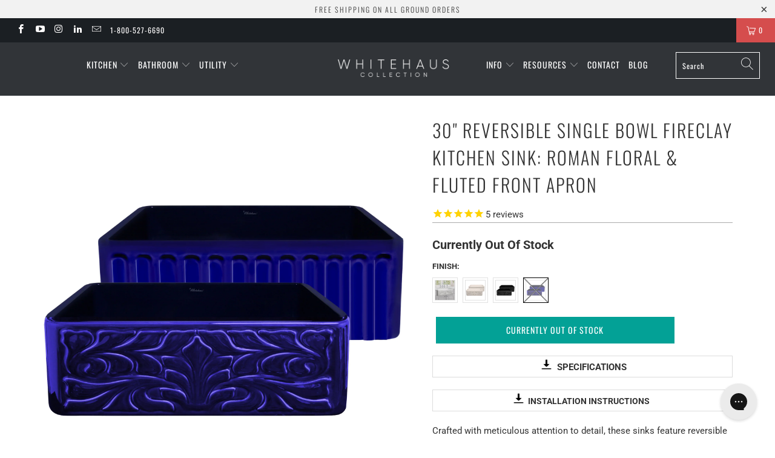

--- FILE ---
content_type: text/html; charset=utf-8
request_url: https://shop.whitehauscollection.com/products/whflgo3018-farmhaus-fireclay-reversible-sink-with-a-gothichaus-swirl-design-front-apron-on-on-side-and-a-fluted-front-apron-on-the-opposite-side?variant=29751946444888
body_size: 49135
content:


 <!DOCTYPE html>
<html lang="en"> <head> <meta charset="utf-8"> <meta http-equiv="cleartype" content="on"> <meta name="robots" content="index,follow"> <!-- Mobile Specific Metas --> <meta name="HandheldFriendly" content="True"> <meta name="MobileOptimized" content="320"> <meta name="viewport" content="width=device-width,initial-scale=1"> <meta name="theme-color" content="#ffffff"> <title>
      30&quot; Reversible Single Bowl Fireclay Kitchen Sink: Roman Floral &amp; Flute - Whitehaus Collection</title> <link rel="preconnect dns-prefetch" href="https://fonts.shopifycdn.com" /> <link rel="preconnect dns-prefetch" href="https://cdn.shopify.com" /> <link rel="preconnect dns-prefetch" href="https://v.shopify.com" /> <link rel="preconnect dns-prefetch" href="https://cdn.shopifycloud.com" /> <link rel="stylesheet" href="https://cdnjs.cloudflare.com/ajax/libs/fancybox/3.5.6/jquery.fancybox.css"> <!-- Stylesheets for Turbo 4.2.0 --> <link href="//shop.whitehauscollection.com/cdn/shop/t/17/assets/styles.scss.css?v=123894415551457807581767893792" rel="stylesheet" type="text/css" media="all" /> <script>
      window.lazySizesConfig = window.lazySizesConfig || {};

      lazySizesConfig.expand = 300;
      lazySizesConfig.loadHidden = false;

      /*! lazysizes - v4.1.4 */
      !function(a,b){var c=b(a,a.document);a.lazySizes=c,"object"==typeof module&&module.exports&&(module.exports=c)}(window,function(a,b){"use strict";if(b.getElementsByClassName){var c,d,e=b.documentElement,f=a.Date,g=a.HTMLPictureElement,h="addEventListener",i="getAttribute",j=a[h],k=a.setTimeout,l=a.requestAnimationFrame||k,m=a.requestIdleCallback,n=/^picture$/i,o=["load","error","lazyincluded","_lazyloaded"],p={},q=Array.prototype.forEach,r=function(a,b){return p[b]||(p[b]=new RegExp("(\\s|^)"+b+"(\\s|$)")),p[b].test(a[i]("class")||"")&&p[b]},s=function(a,b){r(a,b)||a.setAttribute("class",(a[i]("class")||"").trim()+" "+b)},t=function(a,b){var c;(c=r(a,b))&&a.setAttribute("class",(a[i]("class")||"").replace(c," "))},u=function(a,b,c){var d=c?h:"removeEventListener";c&&u(a,b),o.forEach(function(c){a[d](c,b)})},v=function(a,d,e,f,g){var h=b.createEvent("Event");return e||(e={}),e.instance=c,h.initEvent(d,!f,!g),h.detail=e,a.dispatchEvent(h),h},w=function(b,c){var e;!g&&(e=a.picturefill||d.pf)?(c&&c.src&&!b[i]("srcset")&&b.setAttribute("srcset",c.src),e({reevaluate:!0,elements:[b]})):c&&c.src&&(b.src=c.src)},x=function(a,b){return(getComputedStyle(a,null)||{})[b]},y=function(a,b,c){for(c=c||a.offsetWidth;c<d.minSize&&b&&!a._lazysizesWidth;)c=b.offsetWidth,b=b.parentNode;return c},z=function(){var a,c,d=[],e=[],f=d,g=function(){var b=f;for(f=d.length?e:d,a=!0,c=!1;b.length;)b.shift()();a=!1},h=function(d,e){a&&!e?d.apply(this,arguments):(f.push(d),c||(c=!0,(b.hidden?k:l)(g)))};return h._lsFlush=g,h}(),A=function(a,b){return b?function(){z(a)}:function(){var b=this,c=arguments;z(function(){a.apply(b,c)})}},B=function(a){var b,c=0,e=d.throttleDelay,g=d.ricTimeout,h=function(){b=!1,c=f.now(),a()},i=m&&g>49?function(){m(h,{timeout:g}),g!==d.ricTimeout&&(g=d.ricTimeout)}:A(function(){k(h)},!0);return function(a){var d;(a=a===!0)&&(g=33),b||(b=!0,d=e-(f.now()-c),0>d&&(d=0),a||9>d?i():k(i,d))}},C=function(a){var b,c,d=99,e=function(){b=null,a()},g=function(){var a=f.now()-c;d>a?k(g,d-a):(m||e)(e)};return function(){c=f.now(),b||(b=k(g,d))}};!function(){var b,c={lazyClass:"lazyload",loadedClass:"lazyloaded",loadingClass:"lazyloading",preloadClass:"lazypreload",errorClass:"lazyerror",autosizesClass:"lazyautosizes",srcAttr:"data-src",srcsetAttr:"data-srcset",sizesAttr:"data-sizes",minSize:40,customMedia:{},init:!0,expFactor:1.5,hFac:.8,loadMode:2,loadHidden:!0,ricTimeout:0,throttleDelay:125};d=a.lazySizesConfig||a.lazysizesConfig||{};for(b in c)b in d||(d[b]=c[b]);a.lazySizesConfig=d,k(function(){d.init&&F()})}();var D=function(){var g,l,m,o,p,y,D,F,G,H,I,J,K,L,M=/^img$/i,N=/^iframe$/i,O="onscroll"in a&&!/(gle|ing)bot/.test(navigator.userAgent),P=0,Q=0,R=0,S=-1,T=function(a){R--,a&&a.target&&u(a.target,T),(!a||0>R||!a.target)&&(R=0)},U=function(a,c){var d,f=a,g="hidden"==x(b.body,"visibility")||"hidden"!=x(a.parentNode,"visibility")&&"hidden"!=x(a,"visibility");for(F-=c,I+=c,G-=c,H+=c;g&&(f=f.offsetParent)&&f!=b.body&&f!=e;)g=(x(f,"opacity")||1)>0,g&&"visible"!=x(f,"overflow")&&(d=f.getBoundingClientRect(),g=H>d.left&&G<d.right&&I>d.top-1&&F<d.bottom+1);return g},V=function(){var a,f,h,j,k,m,n,p,q,r=c.elements;if((o=d.loadMode)&&8>R&&(a=r.length)){f=0,S++,null==K&&("expand"in d||(d.expand=e.clientHeight>500&&e.clientWidth>500?500:370),J=d.expand,K=J*d.expFactor),K>Q&&1>R&&S>2&&o>2&&!b.hidden?(Q=K,S=0):Q=o>1&&S>1&&6>R?J:P;for(;a>f;f++)if(r[f]&&!r[f]._lazyRace)if(O)if((p=r[f][i]("data-expand"))&&(m=1*p)||(m=Q),q!==m&&(y=innerWidth+m*L,D=innerHeight+m,n=-1*m,q=m),h=r[f].getBoundingClientRect(),(I=h.bottom)>=n&&(F=h.top)<=D&&(H=h.right)>=n*L&&(G=h.left)<=y&&(I||H||G||F)&&(d.loadHidden||"hidden"!=x(r[f],"visibility"))&&(l&&3>R&&!p&&(3>o||4>S)||U(r[f],m))){if(ba(r[f]),k=!0,R>9)break}else!k&&l&&!j&&4>R&&4>S&&o>2&&(g[0]||d.preloadAfterLoad)&&(g[0]||!p&&(I||H||G||F||"auto"!=r[f][i](d.sizesAttr)))&&(j=g[0]||r[f]);else ba(r[f]);j&&!k&&ba(j)}},W=B(V),X=function(a){s(a.target,d.loadedClass),t(a.target,d.loadingClass),u(a.target,Z),v(a.target,"lazyloaded")},Y=A(X),Z=function(a){Y({target:a.target})},$=function(a,b){try{a.contentWindow.location.replace(b)}catch(c){a.src=b}},_=function(a){var b,c=a[i](d.srcsetAttr);(b=d.customMedia[a[i]("data-media")||a[i]("media")])&&a.setAttribute("media",b),c&&a.setAttribute("srcset",c)},aa=A(function(a,b,c,e,f){var g,h,j,l,o,p;(o=v(a,"lazybeforeunveil",b)).defaultPrevented||(e&&(c?s(a,d.autosizesClass):a.setAttribute("sizes",e)),h=a[i](d.srcsetAttr),g=a[i](d.srcAttr),f&&(j=a.parentNode,l=j&&n.test(j.nodeName||"")),p=b.firesLoad||"src"in a&&(h||g||l),o={target:a},p&&(u(a,T,!0),clearTimeout(m),m=k(T,2500),s(a,d.loadingClass),u(a,Z,!0)),l&&q.call(j.getElementsByTagName("source"),_),h?a.setAttribute("srcset",h):g&&!l&&(N.test(a.nodeName)?$(a,g):a.src=g),f&&(h||l)&&w(a,{src:g})),a._lazyRace&&delete a._lazyRace,t(a,d.lazyClass),z(function(){(!p||a.complete&&a.naturalWidth>1)&&(p?T(o):R--,X(o))},!0)}),ba=function(a){var b,c=M.test(a.nodeName),e=c&&(a[i](d.sizesAttr)||a[i]("sizes")),f="auto"==e;(!f&&l||!c||!a[i]("src")&&!a.srcset||a.complete||r(a,d.errorClass)||!r(a,d.lazyClass))&&(b=v(a,"lazyunveilread").detail,f&&E.updateElem(a,!0,a.offsetWidth),a._lazyRace=!0,R++,aa(a,b,f,e,c))},ca=function(){if(!l){if(f.now()-p<999)return void k(ca,999);var a=C(function(){d.loadMode=3,W()});l=!0,d.loadMode=3,W(),j("scroll",function(){3==d.loadMode&&(d.loadMode=2),a()},!0)}};return{_:function(){p=f.now(),c.elements=b.getElementsByClassName(d.lazyClass),g=b.getElementsByClassName(d.lazyClass+" "+d.preloadClass),L=d.hFac,j("scroll",W,!0),j("resize",W,!0),a.MutationObserver?new MutationObserver(W).observe(e,{childList:!0,subtree:!0,attributes:!0}):(e[h]("DOMNodeInserted",W,!0),e[h]("DOMAttrModified",W,!0),setInterval(W,999)),j("hashchange",W,!0),["focus","mouseover","click","load","transitionend","animationend","webkitAnimationEnd"].forEach(function(a){b[h](a,W,!0)}),/d$|^c/.test(b.readyState)?ca():(j("load",ca),b[h]("DOMContentLoaded",W),k(ca,2e4)),c.elements.length?(V(),z._lsFlush()):W()},checkElems:W,unveil:ba}}(),E=function(){var a,c=A(function(a,b,c,d){var e,f,g;if(a._lazysizesWidth=d,d+="px",a.setAttribute("sizes",d),n.test(b.nodeName||""))for(e=b.getElementsByTagName("source"),f=0,g=e.length;g>f;f++)e[f].setAttribute("sizes",d);c.detail.dataAttr||w(a,c.detail)}),e=function(a,b,d){var e,f=a.parentNode;f&&(d=y(a,f,d),e=v(a,"lazybeforesizes",{width:d,dataAttr:!!b}),e.defaultPrevented||(d=e.detail.width,d&&d!==a._lazysizesWidth&&c(a,f,e,d)))},f=function(){var b,c=a.length;if(c)for(b=0;c>b;b++)e(a[b])},g=C(f);return{_:function(){a=b.getElementsByClassName(d.autosizesClass),j("resize",g)},checkElems:g,updateElem:e}}(),F=function(){F.i||(F.i=!0,E._(),D._())};return c={cfg:d,autoSizer:E,loader:D,init:F,uP:w,aC:s,rC:t,hC:r,fire:v,gW:y,rAF:z}}});

      /*! lazysizes - v4.1.4 */
      !function(a,b){var c=function(){b(a.lazySizes),a.removeEventListener("lazyunveilread",c,!0)};b=b.bind(null,a,a.document),"object"==typeof module&&module.exports?b(require("lazysizes")):a.lazySizes?c():a.addEventListener("lazyunveilread",c,!0)}(window,function(a,b,c){"use strict";function d(){this.ratioElems=b.getElementsByClassName("lazyaspectratio"),this._setupEvents(),this.processImages()}if(a.addEventListener){var e,f,g,h=Array.prototype.forEach,i=/^picture$/i,j="data-aspectratio",k="img["+j+"]",l=function(b){return a.matchMedia?(l=function(a){return!a||(matchMedia(a)||{}).matches})(b):a.Modernizr&&Modernizr.mq?!b||Modernizr.mq(b):!b},m=c.aC,n=c.rC,o=c.cfg;d.prototype={_setupEvents:function(){var a=this,c=function(b){b.naturalWidth<36?a.addAspectRatio(b,!0):a.removeAspectRatio(b,!0)},d=function(){a.processImages()};b.addEventListener("load",function(a){a.target.getAttribute&&a.target.getAttribute(j)&&c(a.target)},!0),addEventListener("resize",function(){var b,d=function(){h.call(a.ratioElems,c)};return function(){clearTimeout(b),b=setTimeout(d,99)}}()),b.addEventListener("DOMContentLoaded",d),addEventListener("load",d)},processImages:function(a){var c,d;a||(a=b),c="length"in a&&!a.nodeName?a:a.querySelectorAll(k);for(d=0;d<c.length;d++)c[d].naturalWidth>36?this.removeAspectRatio(c[d]):this.addAspectRatio(c[d])},getSelectedRatio:function(a){var b,c,d,e,f,g=a.parentNode;if(g&&i.test(g.nodeName||""))for(d=g.getElementsByTagName("source"),b=0,c=d.length;c>b;b++)if(e=d[b].getAttribute("data-media")||d[b].getAttribute("media"),o.customMedia[e]&&(e=o.customMedia[e]),l(e)){f=d[b].getAttribute(j);break}return f||a.getAttribute(j)||""},parseRatio:function(){var a=/^\s*([+\d\.]+)(\s*[\/x]\s*([+\d\.]+))?\s*$/,b={};return function(c){var d;return!b[c]&&(d=c.match(a))&&(d[3]?b[c]=d[1]/d[3]:b[c]=1*d[1]),b[c]}}(),addAspectRatio:function(b,c){var d,e=b.offsetWidth,f=b.offsetHeight;return c||m(b,"lazyaspectratio"),36>e&&0>=f?void((e||f&&a.console)&&console.log("Define width or height of image, so we can calculate the other dimension")):(d=this.getSelectedRatio(b),d=this.parseRatio(d),void(d&&(e?b.style.height=e/d+"px":b.style.width=f*d+"px")))},removeAspectRatio:function(a){n(a,"lazyaspectratio"),a.style.height="",a.style.width="",a.removeAttribute(j)}},f=function(){g=a.jQuery||a.Zepto||a.shoestring||a.$,g&&g.fn&&!g.fn.imageRatio&&g.fn.filter&&g.fn.add&&g.fn.find?g.fn.imageRatio=function(){return e.processImages(this.find(k).add(this.filter(k))),this}:g=!1},f(),setTimeout(f),e=new d,a.imageRatio=e,"object"==typeof module&&module.exports?module.exports=e:"function"==typeof define&&define.amd&&define(e)}});

        /*! lazysizes - v4.1.5 */
        !function(a,b){var c=function(){b(a.lazySizes),a.removeEventListener("lazyunveilread",c,!0)};b=b.bind(null,a,a.document),"object"==typeof module&&module.exports?b(require("lazysizes")):a.lazySizes?c():a.addEventListener("lazyunveilread",c,!0)}(window,function(a,b,c){"use strict";if(a.addEventListener){var d=/\s+/g,e=/\s*\|\s+|\s+\|\s*/g,f=/^(.+?)(?:\s+\[\s*(.+?)\s*\])(?:\s+\[\s*(.+?)\s*\])?$/,g=/^\s*\(*\s*type\s*:\s*(.+?)\s*\)*\s*$/,h=/\(|\)|'/,i={contain:1,cover:1},j=function(a){var b=c.gW(a,a.parentNode);return(!a._lazysizesWidth||b>a._lazysizesWidth)&&(a._lazysizesWidth=b),a._lazysizesWidth},k=function(a){var b;return b=(getComputedStyle(a)||{getPropertyValue:function(){}}).getPropertyValue("background-size"),!i[b]&&i[a.style.backgroundSize]&&(b=a.style.backgroundSize),b},l=function(a,b){if(b){var c=b.match(g);c&&c[1]?a.setAttribute("type",c[1]):a.setAttribute("media",lazySizesConfig.customMedia[b]||b)}},m=function(a,c,g){var h=b.createElement("picture"),i=c.getAttribute(lazySizesConfig.sizesAttr),j=c.getAttribute("data-ratio"),k=c.getAttribute("data-optimumx");c._lazybgset&&c._lazybgset.parentNode==c&&c.removeChild(c._lazybgset),Object.defineProperty(g,"_lazybgset",{value:c,writable:!0}),Object.defineProperty(c,"_lazybgset",{value:h,writable:!0}),a=a.replace(d," ").split(e),h.style.display="none",g.className=lazySizesConfig.lazyClass,1!=a.length||i||(i="auto"),a.forEach(function(a){var c,d=b.createElement("source");i&&"auto"!=i&&d.setAttribute("sizes",i),(c=a.match(f))?(d.setAttribute(lazySizesConfig.srcsetAttr,c[1]),l(d,c[2]),l(d,c[3])):d.setAttribute(lazySizesConfig.srcsetAttr,a),h.appendChild(d)}),i&&(g.setAttribute(lazySizesConfig.sizesAttr,i),c.removeAttribute(lazySizesConfig.sizesAttr),c.removeAttribute("sizes")),k&&g.setAttribute("data-optimumx",k),j&&g.setAttribute("data-ratio",j),h.appendChild(g),c.appendChild(h)},n=function(a){if(a.target._lazybgset){var b=a.target,d=b._lazybgset,e=b.currentSrc||b.src;if(e){var f=c.fire(d,"bgsetproxy",{src:e,useSrc:h.test(e)?JSON.stringify(e):e});f.defaultPrevented||(d.style.backgroundImage="url("+f.detail.useSrc+")")}b._lazybgsetLoading&&(c.fire(d,"_lazyloaded",{},!1,!0),delete b._lazybgsetLoading)}};addEventListener("lazybeforeunveil",function(a){var d,e,f;!a.defaultPrevented&&(d=a.target.getAttribute("data-bgset"))&&(f=a.target,e=b.createElement("img"),e.alt="",e._lazybgsetLoading=!0,a.detail.firesLoad=!0,m(d,f,e),setTimeout(function(){c.loader.unveil(e),c.rAF(function(){c.fire(e,"_lazyloaded",{},!0,!0),e.complete&&n({target:e})})}))}),b.addEventListener("load",n,!0),a.addEventListener("lazybeforesizes",function(a){if(a.detail.instance==c&&a.target._lazybgset&&a.detail.dataAttr){var b=a.target._lazybgset,d=k(b);i[d]&&(a.target._lazysizesParentFit=d,c.rAF(function(){a.target.setAttribute("data-parent-fit",d),a.target._lazysizesParentFit&&delete a.target._lazysizesParentFit}))}},!0),b.documentElement.addEventListener("lazybeforesizes",function(a){!a.defaultPrevented&&a.target._lazybgset&&a.detail.instance==c&&(a.detail.width=j(a.target._lazybgset))})}});</script> <meta name="description" content="33&quot; Reversible Double Bowl Fireclay Kitchen Sink 30&quot; Reversible Series fireclay kitchen sink with a Gothichaus swirl design on the front apron and a fluted front apron on the opposite side. Reversible sink: Gothichaus swirl design on front apron/fluted front apron 3 1/2&quot; center drain Sink is finished on all four sides Stainless steel grid available (sold separately) Patented product Available in White, Biscuit, Black and Sapphire Blue. * Recommended that sinks be supplied to your cabinetmaker prior to the fabrication of your cabinets and counter tops." /> <link rel="shortcut icon" type="image/x-icon" href="//shop.whitehauscollection.com/cdn/shop/files/favicon_8e9eee09-245d-48f0-9e2c-7d2cc60a5520_180x180.jpg?v=1726667041"> <link rel="apple-touch-icon" href="//shop.whitehauscollection.com/cdn/shop/files/favicon_8e9eee09-245d-48f0-9e2c-7d2cc60a5520_180x180.jpg?v=1726667041"/> <link rel="apple-touch-icon" sizes="57x57" href="//shop.whitehauscollection.com/cdn/shop/files/favicon_8e9eee09-245d-48f0-9e2c-7d2cc60a5520_57x57.jpg?v=1726667041"/> <link rel="apple-touch-icon" sizes="60x60" href="//shop.whitehauscollection.com/cdn/shop/files/favicon_8e9eee09-245d-48f0-9e2c-7d2cc60a5520_60x60.jpg?v=1726667041"/> <link rel="apple-touch-icon" sizes="72x72" href="//shop.whitehauscollection.com/cdn/shop/files/favicon_8e9eee09-245d-48f0-9e2c-7d2cc60a5520_72x72.jpg?v=1726667041"/> <link rel="apple-touch-icon" sizes="76x76" href="//shop.whitehauscollection.com/cdn/shop/files/favicon_8e9eee09-245d-48f0-9e2c-7d2cc60a5520_76x76.jpg?v=1726667041"/> <link rel="apple-touch-icon" sizes="114x114" href="//shop.whitehauscollection.com/cdn/shop/files/favicon_8e9eee09-245d-48f0-9e2c-7d2cc60a5520_114x114.jpg?v=1726667041"/> <link rel="apple-touch-icon" sizes="180x180" href="//shop.whitehauscollection.com/cdn/shop/files/favicon_8e9eee09-245d-48f0-9e2c-7d2cc60a5520_180x180.jpg?v=1726667041"/> <link rel="apple-touch-icon" sizes="228x228" href="//shop.whitehauscollection.com/cdn/shop/files/favicon_8e9eee09-245d-48f0-9e2c-7d2cc60a5520_228x228.jpg?v=1726667041"/> <link rel="canonical" href="https://shop.whitehauscollection.com/products/whflgo3018-farmhaus-fireclay-reversible-sink-with-a-gothichaus-swirl-design-front-apron-on-on-side-and-a-fluted-front-apron-on-the-opposite-side" /> <script>window.performance && window.performance.mark && window.performance.mark('shopify.content_for_header.start');</script><meta name="google-site-verification" content="5F8fZqYXxwbHt6hFaeiE9WlwX4KHn7Jlg3pFfCmsbcM">
<meta id="shopify-digital-wallet" name="shopify-digital-wallet" content="/25383764056/digital_wallets/dialog">
<meta name="shopify-checkout-api-token" content="bd8448e2a0fe28ad4a85d4bdd9fd7c5c">
<meta id="in-context-paypal-metadata" data-shop-id="25383764056" data-venmo-supported="true" data-environment="production" data-locale="en_US" data-paypal-v4="true" data-currency="USD">
<link rel="alternate" type="application/json+oembed" href="https://shop.whitehauscollection.com/products/whflgo3018-farmhaus-fireclay-reversible-sink-with-a-gothichaus-swirl-design-front-apron-on-on-side-and-a-fluted-front-apron-on-the-opposite-side.oembed">
<script async="async" src="/checkouts/internal/preloads.js?locale=en-US"></script>
<link rel="preconnect" href="https://shop.app" crossorigin="anonymous">
<script async="async" src="https://shop.app/checkouts/internal/preloads.js?locale=en-US&shop_id=25383764056" crossorigin="anonymous"></script>
<script id="apple-pay-shop-capabilities" type="application/json">{"shopId":25383764056,"countryCode":"US","currencyCode":"USD","merchantCapabilities":["supports3DS"],"merchantId":"gid:\/\/shopify\/Shop\/25383764056","merchantName":"Whitehaus Collection","requiredBillingContactFields":["postalAddress","email","phone"],"requiredShippingContactFields":["postalAddress","email","phone"],"shippingType":"shipping","supportedNetworks":["visa","masterCard","amex","discover","elo","jcb"],"total":{"type":"pending","label":"Whitehaus Collection","amount":"1.00"},"shopifyPaymentsEnabled":true,"supportsSubscriptions":true}</script>
<script id="shopify-features" type="application/json">{"accessToken":"bd8448e2a0fe28ad4a85d4bdd9fd7c5c","betas":["rich-media-storefront-analytics"],"domain":"shop.whitehauscollection.com","predictiveSearch":true,"shopId":25383764056,"locale":"en"}</script>
<script>var Shopify = Shopify || {};
Shopify.shop = "2buyandsave.myshopify.com";
Shopify.locale = "en";
Shopify.currency = {"active":"USD","rate":"1.0"};
Shopify.country = "US";
Shopify.theme = {"name":"Copy of Copy of Turbo-portland AR","id":136045101291,"schema_name":"Turbo","schema_version":"4.2.0","theme_store_id":null,"role":"main"};
Shopify.theme.handle = "null";
Shopify.theme.style = {"id":null,"handle":null};
Shopify.cdnHost = "shop.whitehauscollection.com/cdn";
Shopify.routes = Shopify.routes || {};
Shopify.routes.root = "/";</script>
<script type="module">!function(o){(o.Shopify=o.Shopify||{}).modules=!0}(window);</script>
<script>!function(o){function n(){var o=[];function n(){o.push(Array.prototype.slice.apply(arguments))}return n.q=o,n}var t=o.Shopify=o.Shopify||{};t.loadFeatures=n(),t.autoloadFeatures=n()}(window);</script>
<script>
  window.ShopifyPay = window.ShopifyPay || {};
  window.ShopifyPay.apiHost = "shop.app\/pay";
  window.ShopifyPay.redirectState = null;
</script>
<script id="shop-js-analytics" type="application/json">{"pageType":"product"}</script>
<script defer="defer" async type="module" src="//shop.whitehauscollection.com/cdn/shopifycloud/shop-js/modules/v2/client.init-shop-cart-sync_BT-GjEfc.en.esm.js"></script>
<script defer="defer" async type="module" src="//shop.whitehauscollection.com/cdn/shopifycloud/shop-js/modules/v2/chunk.common_D58fp_Oc.esm.js"></script>
<script defer="defer" async type="module" src="//shop.whitehauscollection.com/cdn/shopifycloud/shop-js/modules/v2/chunk.modal_xMitdFEc.esm.js"></script>
<script type="module">
  await import("//shop.whitehauscollection.com/cdn/shopifycloud/shop-js/modules/v2/client.init-shop-cart-sync_BT-GjEfc.en.esm.js");
await import("//shop.whitehauscollection.com/cdn/shopifycloud/shop-js/modules/v2/chunk.common_D58fp_Oc.esm.js");
await import("//shop.whitehauscollection.com/cdn/shopifycloud/shop-js/modules/v2/chunk.modal_xMitdFEc.esm.js");

  window.Shopify.SignInWithShop?.initShopCartSync?.({"fedCMEnabled":true,"windoidEnabled":true});

</script>
<script defer="defer" async type="module" src="//shop.whitehauscollection.com/cdn/shopifycloud/shop-js/modules/v2/client.payment-terms_Ci9AEqFq.en.esm.js"></script>
<script defer="defer" async type="module" src="//shop.whitehauscollection.com/cdn/shopifycloud/shop-js/modules/v2/chunk.common_D58fp_Oc.esm.js"></script>
<script defer="defer" async type="module" src="//shop.whitehauscollection.com/cdn/shopifycloud/shop-js/modules/v2/chunk.modal_xMitdFEc.esm.js"></script>
<script type="module">
  await import("//shop.whitehauscollection.com/cdn/shopifycloud/shop-js/modules/v2/client.payment-terms_Ci9AEqFq.en.esm.js");
await import("//shop.whitehauscollection.com/cdn/shopifycloud/shop-js/modules/v2/chunk.common_D58fp_Oc.esm.js");
await import("//shop.whitehauscollection.com/cdn/shopifycloud/shop-js/modules/v2/chunk.modal_xMitdFEc.esm.js");

  
</script>
<script>
  window.Shopify = window.Shopify || {};
  if (!window.Shopify.featureAssets) window.Shopify.featureAssets = {};
  window.Shopify.featureAssets['shop-js'] = {"shop-cart-sync":["modules/v2/client.shop-cart-sync_DZOKe7Ll.en.esm.js","modules/v2/chunk.common_D58fp_Oc.esm.js","modules/v2/chunk.modal_xMitdFEc.esm.js"],"init-fed-cm":["modules/v2/client.init-fed-cm_B6oLuCjv.en.esm.js","modules/v2/chunk.common_D58fp_Oc.esm.js","modules/v2/chunk.modal_xMitdFEc.esm.js"],"shop-cash-offers":["modules/v2/client.shop-cash-offers_D2sdYoxE.en.esm.js","modules/v2/chunk.common_D58fp_Oc.esm.js","modules/v2/chunk.modal_xMitdFEc.esm.js"],"shop-login-button":["modules/v2/client.shop-login-button_QeVjl5Y3.en.esm.js","modules/v2/chunk.common_D58fp_Oc.esm.js","modules/v2/chunk.modal_xMitdFEc.esm.js"],"pay-button":["modules/v2/client.pay-button_DXTOsIq6.en.esm.js","modules/v2/chunk.common_D58fp_Oc.esm.js","modules/v2/chunk.modal_xMitdFEc.esm.js"],"shop-button":["modules/v2/client.shop-button_DQZHx9pm.en.esm.js","modules/v2/chunk.common_D58fp_Oc.esm.js","modules/v2/chunk.modal_xMitdFEc.esm.js"],"avatar":["modules/v2/client.avatar_BTnouDA3.en.esm.js"],"init-windoid":["modules/v2/client.init-windoid_CR1B-cfM.en.esm.js","modules/v2/chunk.common_D58fp_Oc.esm.js","modules/v2/chunk.modal_xMitdFEc.esm.js"],"init-shop-for-new-customer-accounts":["modules/v2/client.init-shop-for-new-customer-accounts_C_vY_xzh.en.esm.js","modules/v2/client.shop-login-button_QeVjl5Y3.en.esm.js","modules/v2/chunk.common_D58fp_Oc.esm.js","modules/v2/chunk.modal_xMitdFEc.esm.js"],"init-shop-email-lookup-coordinator":["modules/v2/client.init-shop-email-lookup-coordinator_BI7n9ZSv.en.esm.js","modules/v2/chunk.common_D58fp_Oc.esm.js","modules/v2/chunk.modal_xMitdFEc.esm.js"],"init-shop-cart-sync":["modules/v2/client.init-shop-cart-sync_BT-GjEfc.en.esm.js","modules/v2/chunk.common_D58fp_Oc.esm.js","modules/v2/chunk.modal_xMitdFEc.esm.js"],"shop-toast-manager":["modules/v2/client.shop-toast-manager_DiYdP3xc.en.esm.js","modules/v2/chunk.common_D58fp_Oc.esm.js","modules/v2/chunk.modal_xMitdFEc.esm.js"],"init-customer-accounts":["modules/v2/client.init-customer-accounts_D9ZNqS-Q.en.esm.js","modules/v2/client.shop-login-button_QeVjl5Y3.en.esm.js","modules/v2/chunk.common_D58fp_Oc.esm.js","modules/v2/chunk.modal_xMitdFEc.esm.js"],"init-customer-accounts-sign-up":["modules/v2/client.init-customer-accounts-sign-up_iGw4briv.en.esm.js","modules/v2/client.shop-login-button_QeVjl5Y3.en.esm.js","modules/v2/chunk.common_D58fp_Oc.esm.js","modules/v2/chunk.modal_xMitdFEc.esm.js"],"shop-follow-button":["modules/v2/client.shop-follow-button_CqMgW2wH.en.esm.js","modules/v2/chunk.common_D58fp_Oc.esm.js","modules/v2/chunk.modal_xMitdFEc.esm.js"],"checkout-modal":["modules/v2/client.checkout-modal_xHeaAweL.en.esm.js","modules/v2/chunk.common_D58fp_Oc.esm.js","modules/v2/chunk.modal_xMitdFEc.esm.js"],"shop-login":["modules/v2/client.shop-login_D91U-Q7h.en.esm.js","modules/v2/chunk.common_D58fp_Oc.esm.js","modules/v2/chunk.modal_xMitdFEc.esm.js"],"lead-capture":["modules/v2/client.lead-capture_BJmE1dJe.en.esm.js","modules/v2/chunk.common_D58fp_Oc.esm.js","modules/v2/chunk.modal_xMitdFEc.esm.js"],"payment-terms":["modules/v2/client.payment-terms_Ci9AEqFq.en.esm.js","modules/v2/chunk.common_D58fp_Oc.esm.js","modules/v2/chunk.modal_xMitdFEc.esm.js"]};
</script>
<script>(function() {
  var isLoaded = false;
  function asyncLoad() {
    if (isLoaded) return;
    isLoaded = true;
    var urls = ["https:\/\/cdn1.stamped.io\/files\/widget.min.js?shop=2buyandsave.myshopify.com","\/\/cdn.shopify.com\/proxy\/86aa4f93f5ad572dcf65153ff65c791201a6fe7fe7cf6dec434fe08d765fc3d4\/d2xrtfsb9f45pw.cloudfront.net\/scripttag\/bixgrow-track.js?shop=2buyandsave.myshopify.com\u0026sp-cache-control=cHVibGljLCBtYXgtYWdlPTkwMA","https:\/\/config.gorgias.chat\/bundle-loader\/01GYCBXJVE5S3TJ9T2RBS2Y0E8?source=shopify1click\u0026shop=2buyandsave.myshopify.com","https:\/\/cdn.9gtb.com\/loader.js?g_cvt_id=55dff7be-68dd-4def-8968-8debe6e726d5\u0026shop=2buyandsave.myshopify.com","https:\/\/searchanise-ef84.kxcdn.com\/widgets\/shopify\/init.js?a=3r8S3H2T9m\u0026shop=2buyandsave.myshopify.com"];
    for (var i = 0; i <urls.length; i++) {
      var s = document.createElement('script');
      s.type = 'text/javascript';
      s.async = true;
      s.src = urls[i];
      var x = document.getElementsByTagName('script')[0];
      x.parentNode.insertBefore(s, x);
    }
  };
  if(window.attachEvent) {
    window.attachEvent('onload', asyncLoad);
  } else {
    window.addEventListener('load', asyncLoad, false);
  }
})();</script>
<script id="__st">var __st={"a":25383764056,"offset":-18000,"reqid":"c477b184-a64c-4bbf-bec7-b8c4f894a127-1769395610","pageurl":"shop.whitehauscollection.com\/products\/whflgo3018-farmhaus-fireclay-reversible-sink-with-a-gothichaus-swirl-design-front-apron-on-on-side-and-a-fluted-front-apron-on-the-opposite-side?variant=29751946444888","u":"0c3c4c35c536","p":"product","rtyp":"product","rid":3978084024408};</script>
<script>window.ShopifyPaypalV4VisibilityTracking = true;</script>
<script id="captcha-bootstrap">!function(){'use strict';const t='contact',e='account',n='new_comment',o=[[t,t],['blogs',n],['comments',n],[t,'customer']],c=[[e,'customer_login'],[e,'guest_login'],[e,'recover_customer_password'],[e,'create_customer']],r=t=>t.map((([t,e])=>`form[action*='/${t}']:not([data-nocaptcha='true']) input[name='form_type'][value='${e}']`)).join(','),a=t=>()=>t?[...document.querySelectorAll(t)].map((t=>t.form)):[];function s(){const t=[...o],e=r(t);return a(e)}const i='password',u='form_key',d=['recaptcha-v3-token','g-recaptcha-response','h-captcha-response',i],f=()=>{try{return window.sessionStorage}catch{return}},m='__shopify_v',_=t=>t.elements[u];function p(t,e,n=!1){try{const o=window.sessionStorage,c=JSON.parse(o.getItem(e)),{data:r}=function(t){const{data:e,action:n}=t;return t[m]||n?{data:e,action:n}:{data:t,action:n}}(c);for(const[e,n]of Object.entries(r))t.elements[e]&&(t.elements[e].value=n);n&&o.removeItem(e)}catch(o){console.error('form repopulation failed',{error:o})}}const l='form_type',E='cptcha';function T(t){t.dataset[E]=!0}const w=window,h=w.document,L='Shopify',v='ce_forms',y='captcha';let A=!1;((t,e)=>{const n=(g='f06e6c50-85a8-45c8-87d0-21a2b65856fe',I='https://cdn.shopify.com/shopifycloud/storefront-forms-hcaptcha/ce_storefront_forms_captcha_hcaptcha.v1.5.2.iife.js',D={infoText:'Protected by hCaptcha',privacyText:'Privacy',termsText:'Terms'},(t,e,n)=>{const o=w[L][v],c=o.bindForm;if(c)return c(t,g,e,D).then(n);var r;o.q.push([[t,g,e,D],n]),r=I,A||(h.body.append(Object.assign(h.createElement('script'),{id:'captcha-provider',async:!0,src:r})),A=!0)});var g,I,D;w[L]=w[L]||{},w[L][v]=w[L][v]||{},w[L][v].q=[],w[L][y]=w[L][y]||{},w[L][y].protect=function(t,e){n(t,void 0,e),T(t)},Object.freeze(w[L][y]),function(t,e,n,w,h,L){const[v,y,A,g]=function(t,e,n){const i=e?o:[],u=t?c:[],d=[...i,...u],f=r(d),m=r(i),_=r(d.filter((([t,e])=>n.includes(e))));return[a(f),a(m),a(_),s()]}(w,h,L),I=t=>{const e=t.target;return e instanceof HTMLFormElement?e:e&&e.form},D=t=>v().includes(t);t.addEventListener('submit',(t=>{const e=I(t);if(!e)return;const n=D(e)&&!e.dataset.hcaptchaBound&&!e.dataset.recaptchaBound,o=_(e),c=g().includes(e)&&(!o||!o.value);(n||c)&&t.preventDefault(),c&&!n&&(function(t){try{if(!f())return;!function(t){const e=f();if(!e)return;const n=_(t);if(!n)return;const o=n.value;o&&e.removeItem(o)}(t);const e=Array.from(Array(32),(()=>Math.random().toString(36)[2])).join('');!function(t,e){_(t)||t.append(Object.assign(document.createElement('input'),{type:'hidden',name:u})),t.elements[u].value=e}(t,e),function(t,e){const n=f();if(!n)return;const o=[...t.querySelectorAll(`input[type='${i}']`)].map((({name:t})=>t)),c=[...d,...o],r={};for(const[a,s]of new FormData(t).entries())c.includes(a)||(r[a]=s);n.setItem(e,JSON.stringify({[m]:1,action:t.action,data:r}))}(t,e)}catch(e){console.error('failed to persist form',e)}}(e),e.submit())}));const S=(t,e)=>{t&&!t.dataset[E]&&(n(t,e.some((e=>e===t))),T(t))};for(const o of['focusin','change'])t.addEventListener(o,(t=>{const e=I(t);D(e)&&S(e,y())}));const B=e.get('form_key'),M=e.get(l),P=B&&M;t.addEventListener('DOMContentLoaded',(()=>{const t=y();if(P)for(const e of t)e.elements[l].value===M&&p(e,B);[...new Set([...A(),...v().filter((t=>'true'===t.dataset.shopifyCaptcha))])].forEach((e=>S(e,t)))}))}(h,new URLSearchParams(w.location.search),n,t,e,['guest_login'])})(!0,!0)}();</script>
<script integrity="sha256-4kQ18oKyAcykRKYeNunJcIwy7WH5gtpwJnB7kiuLZ1E=" data-source-attribution="shopify.loadfeatures" defer="defer" src="//shop.whitehauscollection.com/cdn/shopifycloud/storefront/assets/storefront/load_feature-a0a9edcb.js" crossorigin="anonymous"></script>
<script crossorigin="anonymous" defer="defer" src="//shop.whitehauscollection.com/cdn/shopifycloud/storefront/assets/shopify_pay/storefront-65b4c6d7.js?v=20250812"></script>
<script data-source-attribution="shopify.dynamic_checkout.dynamic.init">var Shopify=Shopify||{};Shopify.PaymentButton=Shopify.PaymentButton||{isStorefrontPortableWallets:!0,init:function(){window.Shopify.PaymentButton.init=function(){};var t=document.createElement("script");t.src="https://shop.whitehauscollection.com/cdn/shopifycloud/portable-wallets/latest/portable-wallets.en.js",t.type="module",document.head.appendChild(t)}};
</script>
<script data-source-attribution="shopify.dynamic_checkout.buyer_consent">
  function portableWalletsHideBuyerConsent(e){var t=document.getElementById("shopify-buyer-consent"),n=document.getElementById("shopify-subscription-policy-button");t&&n&&(t.classList.add("hidden"),t.setAttribute("aria-hidden","true"),n.removeEventListener("click",e))}function portableWalletsShowBuyerConsent(e){var t=document.getElementById("shopify-buyer-consent"),n=document.getElementById("shopify-subscription-policy-button");t&&n&&(t.classList.remove("hidden"),t.removeAttribute("aria-hidden"),n.addEventListener("click",e))}window.Shopify?.PaymentButton&&(window.Shopify.PaymentButton.hideBuyerConsent=portableWalletsHideBuyerConsent,window.Shopify.PaymentButton.showBuyerConsent=portableWalletsShowBuyerConsent);
</script>
<script data-source-attribution="shopify.dynamic_checkout.cart.bootstrap">document.addEventListener("DOMContentLoaded",(function(){function t(){return document.querySelector("shopify-accelerated-checkout-cart, shopify-accelerated-checkout")}if(t())Shopify.PaymentButton.init();else{new MutationObserver((function(e,n){t()&&(Shopify.PaymentButton.init(),n.disconnect())})).observe(document.body,{childList:!0,subtree:!0})}}));
</script>
<link id="shopify-accelerated-checkout-styles" rel="stylesheet" media="screen" href="https://shop.whitehauscollection.com/cdn/shopifycloud/portable-wallets/latest/accelerated-checkout-backwards-compat.css" crossorigin="anonymous">
<style id="shopify-accelerated-checkout-cart">
        #shopify-buyer-consent {
  margin-top: 1em;
  display: inline-block;
  width: 100%;
}

#shopify-buyer-consent.hidden {
  display: none;
}

#shopify-subscription-policy-button {
  background: none;
  border: none;
  padding: 0;
  text-decoration: underline;
  font-size: inherit;
  cursor: pointer;
}

#shopify-subscription-policy-button::before {
  box-shadow: none;
}

      </style>

<script>window.performance && window.performance.mark && window.performance.mark('shopify.content_for_header.end');</script>

    

<meta name="author" content="Whitehaus Collection">
<meta property="og:url" content="https://shop.whitehauscollection.com/products/whflgo3018-farmhaus-fireclay-reversible-sink-with-a-gothichaus-swirl-design-front-apron-on-on-side-and-a-fluted-front-apron-on-the-opposite-side">
<meta property="og:site_name" content="Whitehaus Collection"> <meta property="og:type" content="product"> <meta property="og:title" content="30&quot; Reversible Single Bowl Fireclay Kitchen Sink: Roman Floral &amp; Fluted Front Apron"> <meta property="og:image" content="https://shop.whitehauscollection.com/cdn/shop/files/WHFLGO3018-WHITE_6_600x.jpg?v=1730818848"> <meta property="og:image:secure_url" content="https://shop.whitehauscollection.com/cdn/shop/files/WHFLGO3018-WHITE_6_600x.jpg?v=1730818848"> <meta property="og:image:width" content="1000"> <meta property="og:image:height" content="1000"> <meta property="og:image:alt" content="30" Reversible Single Bowl Fireclay Kitchen Sink: Roman Floral & Fluted Front Apron"> <meta property="og:image" content="https://shop.whitehauscollection.com/cdn/shop/files/WHFLGO3018-WHITE_8_2cf27ff9-2feb-4ece-8104-e7c9d328d0c7_600x.jpg?v=1737048701"> <meta property="og:image:secure_url" content="https://shop.whitehauscollection.com/cdn/shop/files/WHFLGO3018-WHITE_8_2cf27ff9-2feb-4ece-8104-e7c9d328d0c7_600x.jpg?v=1737048701"> <meta property="og:image:width" content="1500"> <meta property="og:image:height" content="1500"> <meta property="og:image:alt" content="30" Reversible Single Bowl Fireclay Kitchen Sink: Roman Floral & Fluted Front Apron"> <meta property="og:image" content="https://shop.whitehauscollection.com/cdn/shop/files/WHFLGO3018-WHITE_1_600x.jpg?v=1737048701"> <meta property="og:image:secure_url" content="https://shop.whitehauscollection.com/cdn/shop/files/WHFLGO3018-WHITE_1_600x.jpg?v=1737048701"> <meta property="og:image:width" content="2000"> <meta property="og:image:height" content="2000"> <meta property="og:image:alt" content="30" Reversible Single Bowl Fireclay Kitchen Sink: Roman Floral & Fluted Front Apron"> <meta property="product:price:amount" content="927.50"> <meta property="product:price:currency" content="USD"> <meta property="og:description" content="33&quot; Reversible Double Bowl Fireclay Kitchen Sink 30&quot; Reversible Series fireclay kitchen sink with a Gothichaus swirl design on the front apron and a fluted front apron on the opposite side. Reversible sink: Gothichaus swirl design on front apron/fluted front apron 3 1/2&quot; center drain Sink is finished on all four sides Stainless steel grid available (sold separately) Patented product Available in White, Biscuit, Black and Sapphire Blue. * Recommended that sinks be supplied to your cabinetmaker prior to the fabrication of your cabinets and counter tops.">




<meta name="twitter:card" content="summary"> <meta name="twitter:title" content="30" Reversible Single Bowl Fireclay Kitchen Sink: Roman Floral & Fluted Front Apron"> <meta name="twitter:description" content="   SPECIFICATIONS    INSTALLATION INSTRUCTIONS   Crafted with meticulous attention to detail, these sinks feature reversible front aprons, allowing you to effortlessly switch between two distinct styles: the intricate Roman floral front apron and the classic fluted front apron. Designed from premium fireclay, these sinks are built to last, ensuring years of reliable performance and enduring beauty. Elevate your kitchen with versatility and sophistication, and create a focal point that reflects your unique style and personality.30&quot; reversible single bowl fireclay kitchen sink with a Roman floral design on one side and a fluted design on the other: Efficient water drainage with 3½” center drain location  Gloss white finish – a modern touch of sophistication Sink is finished on all four sides Recommended that sinks be supplied to your cabinetmaker prior to the fabrication of your cabinets and countertops.  Stainless steel grid available (sold separately) WHREV3018"> <meta name="twitter:image" content="https://shop.whitehauscollection.com/cdn/shop/files/WHFLGO3018-WHITE_6_240x.jpg?v=1730818848"> <meta name="twitter:image:width" content="240"> <meta name="twitter:image:height" content="240"> <meta name="twitter:image:alt" content="30" Reversible Single Bowl Fireclay Kitchen Sink: Roman Floral & Fluted Front Apron"> <!-- Global site tag (gtag.js) - Google Ads: 710790091 -->
<script async src="https://www.googletagmanager.com/gtag/js?id=AW-710790091"></script>
<script>
  window.dataLayer = window.dataLayer || [];
  function gtag(){dataLayer.push(arguments);}
  gtag('js', new Date());

  gtag('config', 'AW-710790091');
</script>
  
<!-- Google tag (gtag.js) -->
<script async src="https://www.googletagmanager.com/gtag/js?id=G-LJ8B94TCJN"></script>
<script>
  window.dataLayer = window.dataLayer || [];
  function gtag(){dataLayer.push(arguments);}
  gtag('js', new Date());

  gtag('config', 'G-LJ8B94TCJN');
</script> <!--Gem_Page_Header_Script-->
    


<!--End_Gem_Page_Header_Script-->




    

    

    
  
<!-- BEGIN app block: shopify://apps/klaviyo-email-marketing-sms/blocks/klaviyo-onsite-embed/2632fe16-c075-4321-a88b-50b567f42507 -->















  <script>
    window.klaviyoReviewsProductDesignMode = false
  </script>







<!-- END app block --><!-- BEGIN app block: shopify://apps/eg-auto-add-to-cart/blocks/app-embed/0f7d4f74-1e89-4820-aec4-6564d7e535d2 -->










  
    <script
      async
      type="text/javascript"
      src="https://cdn.506.io/eg/script.js?shop=2buyandsave.myshopify.com&v=7"
    ></script>
  



  <meta id="easygift-shop" itemid="c2hvcF8kXzE3NjkzOTU2MTA=" content="{&quot;isInstalled&quot;:true,&quot;installedOn&quot;:&quot;2020-11-10T16:05:09.493Z&quot;,&quot;appVersion&quot;:&quot;3.0&quot;,&quot;subscriptionName&quot;:&quot;Standard&quot;,&quot;cartAnalytics&quot;:true,&quot;freeTrialEndsOn&quot;:null,&quot;settings&quot;:{&quot;reminderBannerStyle&quot;:{&quot;position&quot;:{&quot;horizontal&quot;:&quot;right&quot;,&quot;vertical&quot;:&quot;bottom&quot;},&quot;imageUrl&quot;:null,&quot;closingMode&quot;:&quot;doNotAutoClose&quot;,&quot;cssStyles&quot;:&quot;&quot;,&quot;displayAfter&quot;:5,&quot;headerText&quot;:&quot;&quot;,&quot;primaryColor&quot;:&quot;#000000&quot;,&quot;reshowBannerAfter&quot;:&quot;everyNewSession&quot;,&quot;selfcloseAfter&quot;:5,&quot;showImage&quot;:false,&quot;subHeaderText&quot;:&quot;&quot;},&quot;addedItemIdentifier&quot;:&quot;_Gifted&quot;,&quot;ignoreOtherAppLineItems&quot;:null,&quot;customVariantsInfoLifetimeMins&quot;:1440,&quot;redirectPath&quot;:null,&quot;ignoreNonStandardCartRequests&quot;:false,&quot;bannerStyle&quot;:{&quot;position&quot;:{&quot;horizontal&quot;:&quot;right&quot;,&quot;vertical&quot;:&quot;bottom&quot;},&quot;cssStyles&quot;:null,&quot;primaryColor&quot;:&quot;#000000&quot;},&quot;themePresetId&quot;:null,&quot;notificationStyle&quot;:{&quot;position&quot;:{&quot;horizontal&quot;:null,&quot;vertical&quot;:null},&quot;primaryColor&quot;:null,&quot;duration&quot;:null,&quot;cssStyles&quot;:null,&quot;hasCustomizations&quot;:false},&quot;fetchCartData&quot;:false,&quot;useLocalStorage&quot;:{&quot;expiryMinutes&quot;:null,&quot;enabled&quot;:false},&quot;popupStyle&quot;:{&quot;outOfStockButtonText&quot;:null,&quot;imageUrl&quot;:null,&quot;primaryColor&quot;:null,&quot;secondaryColor&quot;:null,&quot;themePresetId&quot;:null,&quot;cssStyles&quot;:null,&quot;hasCustomizations&quot;:false,&quot;addButtonText&quot;:null,&quot;dismissButtonText&quot;:null,&quot;showProductLink&quot;:false,&quot;subscriptionLabel&quot;:&quot;Subscription Plan&quot;},&quot;refreshAfterBannerClick&quot;:false,&quot;disableReapplyRules&quot;:false,&quot;disableReloadOnFailedAddition&quot;:false,&quot;autoReloadCartPage&quot;:false,&quot;ajaxRedirectPath&quot;:null,&quot;allowSimultaneousRequests&quot;:false,&quot;applyRulesOnCheckout&quot;:true,&quot;enableCartCtrlOverrides&quot;:true,&quot;scriptSettings&quot;:{&quot;branding&quot;:{&quot;removalRequestSent&quot;:null,&quot;show&quot;:false},&quot;productPageRedirection&quot;:{&quot;enabled&quot;:false,&quot;products&quot;:[],&quot;redirectionURL&quot;:&quot;\/&quot;},&quot;debugging&quot;:{&quot;enabled&quot;:false,&quot;enabledOn&quot;:null,&quot;stringifyObj&quot;:false},&quot;customCSS&quot;:null,&quot;decodePayload&quot;:false,&quot;hideAlertsOnFrontend&quot;:false,&quot;removeEGPropertyFromSplitActionLineItems&quot;:false,&quot;fetchProductInfoFromSavedDomain&quot;:false,&quot;enableBuyNowInterceptions&quot;:false,&quot;removeProductsAddedFromExpiredRules&quot;:false,&quot;useFinalPrice&quot;:false,&quot;hideGiftedPropertyText&quot;:false,&quot;fetchCartDataBeforeRequest&quot;:false,&quot;delayUpdates&quot;:2000}},&quot;translations&quot;:null,&quot;defaultLocale&quot;:&quot;en&quot;,&quot;shopDomain&quot;:&quot;shop.whitehauscollection.com&quot;}">


<script defer>
  (async function() {
    try {

      const blockVersion = "v3"
      if (blockVersion != "v3") {
        return
      }

      let metaErrorFlag = false;
      if (metaErrorFlag) {
        return
      }

      // Parse metafields as JSON
      const metafields = {"easygift-rule-612fa3c025559f001776382e":{"schedule":{"enabled":false,"starts":null,"ends":null},"trigger":{"productTags":{"targets":[],"collectionInfo":null,"sellingPlan":null},"conditionMax":null,"collectionSellingPlanType":null,"type":"cartValue","minCartValue":800,"hasUpperCartValue":false,"upperCartValue":null,"condition":null,"conditionMin":null,"products":[],"collections":[]},"action":{"notification":{"enabled":false,"headerText":null,"subHeaderText":null,"showImage":false,"imageUrl":""},"discount":{"issue":null,"type":"app","discountType":"percentage","title":"FREESOAPDISPENSER","createdByEasyGift":true,"easygiftAppDiscount":true,"value":100,"id":"gid:\/\/shopify\/DiscountAutomaticNode\/1484563939563"},"popupOptions":{"showVariantsSeparately":false,"headline":null,"subHeadline":null,"showItemsPrice":false,"popupDismissable":false,"imageUrl":null,"persistPopup":false,"rewardQuantity":1,"showDiscountedPrice":false,"hideOOSItems":false},"banner":{"enabled":false,"headerText":null,"subHeaderText":null,"showImage":false,"imageUrl":null,"displayAfter":"5","closingMode":"doNotAutoClose","selfcloseAfter":"5","reshowBannerAfter":"everyNewSession","redirectLink":null},"addAvailableProducts":false,"type":"addAutomatically","products":[{"name":"Hands-free multi-function soap dispenser with sensor technology - Liquid","variantId":"33393135779928","variantGid":"gid:\/\/shopify\/ProductVariant\/33393135779928","productGid":"gid:\/\/shopify\/Product\/4773611307096","quantity":1,"handle":"soaphaus-white-hands-free-multi-function-soap-dispenser-with-sensor-technology","price":"84.00"}],"limit":1,"preventProductRemoval":false},"targeting":{"link":{"destination":null,"data":null,"cookieLifetime":14},"additionalCriteria":{"geo":{"include":[],"exclude":[]},"type":null,"customerTags":[],"customerTagsExcluded":[],"customerId":[],"orderCount":null,"hasOrderCountMax":false,"orderCountMax":null,"totalSpent":null,"hasTotalSpentMax":false,"totalSpentMax":null},"type":null},"settings":{"showReminderBanner":false,"worksInReverse":true,"runsOncePerSession":false,"preventAddedItemPurchase":false},"_id":"612fa3c025559f001776382e","active":true,"name":"FREE SOAP DISPENSER","store":"5faab9d0e24c96817c5f0dbf","__v":0,"shop":"2buyandsave","updatedAt":"2025-11-10T15:11:59.900Z","translations":null}};

      // Process metafields in JavaScript
      let savedRulesArray = [];
      for (const [key, value] of Object.entries(metafields)) {
        if (value) {
          for (const prop in value) {
            // avoiding Object.Keys for performance gain -- no need to make an array of keys.
            savedRulesArray.push(value);
            break;
          }
        }
      }

      const metaTag = document.createElement('meta');
      metaTag.id = 'easygift-rules';
      metaTag.content = JSON.stringify(savedRulesArray);
      metaTag.setAttribute('itemid', 'cnVsZXNfJF8xNzY5Mzk1NjEw');

      document.head.appendChild(metaTag);
      } catch (err) {
        
      }
  })();
</script>


  <script
    type="text/javascript"
    defer
  >

    (function () {
      try {
        window.EG_INFO = window.EG_INFO || {};
        var shopInfo = {"isInstalled":true,"installedOn":"2020-11-10T16:05:09.493Z","appVersion":"3.0","subscriptionName":"Standard","cartAnalytics":true,"freeTrialEndsOn":null,"settings":{"reminderBannerStyle":{"position":{"horizontal":"right","vertical":"bottom"},"imageUrl":null,"closingMode":"doNotAutoClose","cssStyles":"","displayAfter":5,"headerText":"","primaryColor":"#000000","reshowBannerAfter":"everyNewSession","selfcloseAfter":5,"showImage":false,"subHeaderText":""},"addedItemIdentifier":"_Gifted","ignoreOtherAppLineItems":null,"customVariantsInfoLifetimeMins":1440,"redirectPath":null,"ignoreNonStandardCartRequests":false,"bannerStyle":{"position":{"horizontal":"right","vertical":"bottom"},"cssStyles":null,"primaryColor":"#000000"},"themePresetId":null,"notificationStyle":{"position":{"horizontal":null,"vertical":null},"primaryColor":null,"duration":null,"cssStyles":null,"hasCustomizations":false},"fetchCartData":false,"useLocalStorage":{"expiryMinutes":null,"enabled":false},"popupStyle":{"outOfStockButtonText":null,"imageUrl":null,"primaryColor":null,"secondaryColor":null,"themePresetId":null,"cssStyles":null,"hasCustomizations":false,"addButtonText":null,"dismissButtonText":null,"showProductLink":false,"subscriptionLabel":"Subscription Plan"},"refreshAfterBannerClick":false,"disableReapplyRules":false,"disableReloadOnFailedAddition":false,"autoReloadCartPage":false,"ajaxRedirectPath":null,"allowSimultaneousRequests":false,"applyRulesOnCheckout":true,"enableCartCtrlOverrides":true,"scriptSettings":{"branding":{"removalRequestSent":null,"show":false},"productPageRedirection":{"enabled":false,"products":[],"redirectionURL":"\/"},"debugging":{"enabled":false,"enabledOn":null,"stringifyObj":false},"customCSS":null,"decodePayload":false,"hideAlertsOnFrontend":false,"removeEGPropertyFromSplitActionLineItems":false,"fetchProductInfoFromSavedDomain":false,"enableBuyNowInterceptions":false,"removeProductsAddedFromExpiredRules":false,"useFinalPrice":false,"hideGiftedPropertyText":false,"fetchCartDataBeforeRequest":false,"delayUpdates":2000}},"translations":null,"defaultLocale":"en","shopDomain":"shop.whitehauscollection.com"};
        var productRedirectionEnabled = shopInfo.settings.scriptSettings.productPageRedirection.enabled;
        if (["Unlimited", "Enterprise"].includes(shopInfo.subscriptionName) && productRedirectionEnabled) {
          var products = shopInfo.settings.scriptSettings.productPageRedirection.products;
          if (products.length > 0) {
            var productIds = products.map(function(prod) {
              var productGid = prod.id;
              var productIdNumber = parseInt(productGid.split('/').pop());
              return productIdNumber;
            });
            var productInfo = {"id":3978084024408,"title":"30\" Reversible Single Bowl Fireclay Kitchen Sink: Roman Floral \u0026 Fluted Front Apron","handle":"whflgo3018-farmhaus-fireclay-reversible-sink-with-a-gothichaus-swirl-design-front-apron-on-on-side-and-a-fluted-front-apron-on-the-opposite-side","description":"\u003ctable style=\"height: 19.5938px;\" width=\"100%\"\u003e\n\u003ctbody\u003e\n\u003ctr style=\"height: 19.5938px;\"\u003e\n\u003ctd style=\"text-align: center; height: 19.5938px;\"\u003e \u003cimg src=\"https:\/\/cdn.shopify.com\/s\/files\/1\/0488\/2992\/3482\/files\/icons8-download-24.png?v=1722957059\" alt=\"\" width=\"19\" height=\"19\"\u003e  \u003cspan style=\"color: rgb(51, 51, 51);\"\u003e\u003cstrong style=\"color: rgb(51, 51, 51);\"\u003e\u003ca href=\"https:\/\/docs.whitehauscollection.com\/Specs\/WHFLGO3018-SPECS.pdf\" title=\"WHFLGO3018-SPECS.pdf\" style=\"color: rgb(51, 51, 51);\" rel=\"noopener\" target=\"_blank\"\u003eSPECIFICATIONS\u003c\/a\u003e\u003ca href=\"https:\/\/docs.whitehauscollection.com\/Specs\/WH3018-SPECS.pdf\" title=\"WH3018-SPECS.pdf\" target=\"_blank\"\u003e\u003c\/a\u003e\u003c\/strong\u003e\u003c\/span\u003e\n\u003c\/td\u003e\n\u003c\/tr\u003e\n\u003c\/tbody\u003e\n\u003c\/table\u003e\n\u003ctable style=\"font-size: 0.875rem;\" width=\"100%\"\u003e\n\u003ctbody\u003e\n\u003ctr style=\"height: 19.5938px;\"\u003e\n\u003ctd style=\"text-align: center;\"\u003e\n\u003cspan style=\"color: rgb(51, 51, 51);\"\u003e \u003cimg src=\"https:\/\/cdn.shopify.com\/s\/files\/1\/0488\/2992\/3482\/files\/icons8-download-24.png?v=1722957059\" alt=\"\" width=\"19\" height=\"19\"\u003e  \u003c\/span\u003e\u003cstrong\u003e\u003cspan\u003e\u003cspan\u003e\u003cspan\u003e\u003cspan\u003e\u003ca href=\"https:\/\/docs.whitehauscollection.com\/Installation\/Front-Apron-Installation-Instructions.pdf\" title=\"Front-Apron-Installation-Instructions.pdf\" rel=\"noopener\" target=\"_blank\"\u003e\u003cspan style=\"color: rgb(51, 51, 51);\"\u003eINSTALLATION INSTRUCTIONS\u003c\/span\u003e\u003c\/a\u003e\u003c\/span\u003e\u003c\/span\u003e\u003c\/span\u003e\u003c\/span\u003e\u003c\/strong\u003e\u003cspan\u003e\u003cspan\u003e\u003cspan\u003e\u003cspan\u003e  \u003c\/span\u003e\u003c\/span\u003e\u003c\/span\u003e\u003c\/span\u003e\n\u003c\/td\u003e\n\u003c\/tr\u003e\n\u003c\/tbody\u003e\n\u003c\/table\u003e\n\u003cp\u003e\u003cspan\u003eCrafted with meticulous attention to detail, these sinks feature reversible front aprons, allowing you to effortlessly switch between two distinct styles: the intricate Roman floral front apron and the classic fluted front apron. \u003cbr\u003e\u003cbr\u003e\u003c\/span\u003e\u003cspan\u003eDesigned from premium fireclay, these sinks are built to last, ensuring years of reliable performance and enduring beauty. \u003cbr\u003e\u003cbr\u003eElevate your kitchen with versatility and sophistication, and create a focal point that reflects your unique style and personality.\u003cbr\u003e\u003cbr\u003e\u003c\/span\u003e30\" reversible single bowl fireclay kitchen sink with a Roman floral design on one side and a fluted design on the other:\u003c\/p\u003e\n\u003cul\u003e\n\u003cli\u003eEfficient water drainage with 3½” center drain location \u003cbr\u003e\n\u003c\/li\u003e\n\u003cli\u003eGloss white finish – a modern touch of sophistication\u003c\/li\u003e\n\u003cli\u003eSink is finished on all four sides\u003cbr\u003e\n\u003c\/li\u003e\n\u003cli\u003eRecommended that sinks be supplied to your cabinetmaker prior to the fabrication of your cabinets and countertops. \u003c\/li\u003e\n\u003cli\u003eStainless steel grid available (sold separately) \u003ca href=\"https:\/\/whitehauscollection.com\/products\/steel-sink-grid-for-use-with-fireclay-sink-6\" title=\"WHREV3018\" target=\"_blank\"\u003eWHREV3018\u003c\/a\u003e\n\u003c\/li\u003e\n\u003cli\u003eRecommended drains —\u003cspan\u003e \u003c\/span\u003e\u003ca rel=\"noopener noreferrer\" title=\"RNW35\" href=\"https:\/\/shop.whitehauscollection.com\/products\/3-1-2-basket-strainer-for-deep-fireclay-application\" target=\"_blank\"\u003eRNW35\u003c\/a\u003e,\u003cspan\u003e \u003c\/span\u003e\u003ca rel=\"noopener noreferrer\" title=\"RNW50\" href=\"https:\/\/shop.whitehauscollection.com\/products\/3-1-2-basket-strainer-for-deep-fireclay-application-1\" target=\"_blank\"\u003eRNW50\u003c\/a\u003e or\u003cspan\u003e \u003c\/span\u003e\u003ca rel=\"noopener noreferrer\" title=\"WH202\" href=\"https:\/\/shop.whitehauscollection.com\/products\/3-1-2-waste-disposer-trim-with-matching-basket-strainer-for-deep-fireclay-sinks\" target=\"_blank\"\u003eWH202\u003c\/a\u003e.\u003c\/li\u003e\n\u003c\/ul\u003e\n\u003cul\u003e\u003c\/ul\u003e\n\u003c!--Start tab labels--\u003e\n\u003cul class=\"tabs\"\u003e\n\u003cli\u003e\u003ca class=\"active\" href=\"#tab1\"\u003eShipping\u003c\/a\u003e\u003c\/li\u003e\n\u003cli\u003e\u003ca href=\"#tab2\"\u003eTechnical Details\u003c\/a\u003e\u003c\/li\u003e\n\u003cli\u003e\u003ca href=\"#tab3\"\u003eWarranty\u003c\/a\u003e\u003c\/li\u003e\n\u003cli\u003e\u003ca href=\"#tab4\"\u003eFAQ\u003c\/a\u003e\u003c\/li\u003e\n\u003c\/ul\u003e\n\u003c!--Start tab content--\u003e\n\u003cul class=\"tabs-content\"\u003e\n\u003cli class=\"active\" id=\"tab1\"\u003e\n\u003cp\u003e\u003cstrong\u003eShipping Method: FREE GROUND SHIPPING\u003c\/strong\u003e\u003c\/p\u003e\n\u003cdiv\u003e\n\u003cp\u003eWhitehaus Collection® understands how important it is for you to receive your order fast. We will make every effort to process your order quickly and accurately.\u003c\/p\u003e\n\u003cp\u003eEach order normally takes up to 2 business days to process and ship out. Once shipped, it will take up to 5-7 business days to be delivered.\u003c\/p\u003e\n\u003cp\u003eIf you need to expedite your shipping please contact us via email: \u003ca href=\"mailto:support@whitehauscollection.com\"\u003esupport@whitehauscollection.com\u003c\/a\u003e or call us at +1-800-527-6690.\u003c\/p\u003e\n\u003cp\u003eClick \u003ca href=\"https:\/\/shop.whitehauscollection.com\/pages\/returns-and-exchanges\" target=\"_blank\"\u003e\u003cstrong\u003e here \u003c\/strong\u003e \u003c\/a\u003e to read our Returns Policy.\u003c\/p\u003e\n\u003c\/div\u003e\n\u003c\/li\u003e\n\u003cli id=\"tab2\"\u003e\n\u003cstrong\u003e\u003cspan style=\"text-decoration: underline;\"\u003eProduct Dimensions\u003c\/span\u003e\u003cbr\u003eOverall Dimensions:\u003c\/strong\u003e \u003cspan\u003e30” x 18” x 10”\u003c\/span\u003e \u003cbr\u003e\u003cstrong\u003eInside Bowl Dimensions\u003c\/strong\u003e: \u003cspan\u003e28 3\/4” x 16 3\/8” x 9\u003c\/span\u003e” \u003cbr\u003e\u003cbr\u003e\u003cspan style=\"text-decoration: underline;\"\u003e\u003cstrong\u003eCalifornia Residents:\u003c\/strong\u003e\u003c\/span\u003e \u003cspan\u003eClick \u003cstrong\u003e \u003c\/strong\u003e\u003c\/span\u003e\u003ca href=\"https:\/\/shop.whitehauscollection.com\/pages\/state-of-california-proposition-65\" target=\"_blank\"\u003e\u003cstrong\u003e here\u003c\/strong\u003e \u003c\/a\u003e for Proposition 65 warning.\u003c\/li\u003e\n\u003cli id=\"tab3\"\u003eWhitehaus Collection® Fireclay sinks carry a limited warranty to be free of manufacturing defects of both material and workmanship. Whitehaus Collection® Fireclay sinks also carry a \u003cstrong\u003e10-year\u003c\/strong\u003e warranty against fading and staining of the glaze. \u003cbr\u003e\u003cbr\u003e\n\u003cp\u003eClick \u003cstrong\u003e\u003ca href=\"https:\/\/shop.whitehauscollection.com\/pages\/warranty\" target=\"_blank\"\u003e here \u003c\/a\u003e \u003c\/strong\u003e to read the full Whitehaus Collection® Warranty.\u003c\/p\u003e\n\u003c\/li\u003e\n\u003cli id=\"tab4\"\u003e\n\u003cp\u003e\u003cstrong\u003eWhat is the difference between quartz and fireclay?\u003cbr\u003e\u003c\/strong\u003eThere are various materials used to make kitchen sinks, especially when looking for something outside of typical stainless steel. “Quartz” or “Titan quartz” sinks are made of plastic composites, not natural materials. These composites easily burn, stain and scratch when exposed to everyday use; creating the perfect environment for bacteria to accumulate. With time, the result is an unsightly and unsanitary kitchen sink. Fireclay sinks on the other hand, are handmade using natural raw clay. The fabrication process involves molding a sink to desired size, to be then placed in a kiln for it to be fired at temperatures as high as 2000° F, then cooled down. Once cooled down, special finishes are applied, followed by a final layer of glaze, which also receives the firing\/cooling process. This creates not only a durable and resistant sink; but it also gives it a smooth, clean finish.\u003c\/p\u003e\n\u003cp\u003e\u003cstrong\u003eWhy do I need a specific basket strainer or disposal flange for my fireclay sink?\u003cbr\u003e\u003c\/strong\u003eSome f\u003cspan\u003eireclay sink models, such as the WHFLGO3018, have a thicker base that uses a longer screw, requiring a larger basket strainer and disposal flange for proper fit.\u003c\/span\u003e\u003c\/p\u003e\n\u003cp\u003e\u003cstrong\u003eHow can I install my fireclay sink?\u003cbr\u003e\u003c\/strong\u003eFireclay sinks can be installed in different ways, the most common type of installation being the undermount, with an exposed front apron. Depending on personal preferences, the front apron can be either flush with the cabinets or slightly butted outward. Countertops can also be either flush with the edges of the sink or overlapping them. Another installation option is a standard undermount without exposing the front apron, for a clean look. The above mount installation is where the sink rests on top of the counter.\u003c\/p\u003e\n\u003cp\u003e\u003cstrong\u003eAre there installation instructions for installing a fireclay sink?\u003cbr\u003e\u003c\/strong\u003eNo. Because of the various installation choices and methods used by builders, contractors or installers, we do not provide specific installation instructions for fireclay sinks.\u003c\/p\u003e\n\u003cp\u003e\u003cstrong\u003eAre there any other accessories that are recommended when purchasing my fireclay sink?\u003cbr\u003e\u003c\/strong\u003eBecause Whitehaus Collection® fireclay sinks are heavy, (depending on sink size, weight can range up to 100 lbs), therefore having the proper support is important. Whitehaus Collection® offers a set of undermount sink support bars (WHUMSB) that makes the fireclay sinks installation process easy and efficient. \u003cbr\u003e\u003cbr\u003eWe also recommend a sink grid. Whitehaus Collection® offers custom-made sink grids as an additional protection measure, as they prevent any pots, pans, plates, etc., from hitting or touching the bottom of the sink.\u003c\/p\u003e\n\u003cp\u003e\u003cstrong\u003eIs my Whitehaus fireclay sink handmade?\u003cbr\u003e\u003c\/strong\u003eYes. All Whitehaus Collection® Fireclay kitchen sinks are individually handmade. Sink sizes can vary, and dimensions are approximate. We strongly recommend that your sink be supplied to your cabinetmaker prior to the fabrication of your cabinets and countertops. Cutouts are not to be made until they are checked against your sink.\u003c\/p\u003e\n\u003cp\u003e\u003cstrong\u003eI want to install a garbage disposal on my fireclay sink. Will this cause an issue with the integrity of the sink?\u003cbr\u003e\u003c\/strong\u003e\u003cspan\u003eIt is important to know that not all garbage disposals are suitable to be used with Whitehaus Collection® fireclay sinks, including a three-bolt pattern garbage disposal. If garbage disposal is not properly installed, i.e. overtightened or not leveled; it may lead to possible stress on the sink. If you are looking to install a garbage disposal, we recommend you install a properly tested garbage disposal for fireclay sink with a snap on installation, such as our Cyclonehaus (WH007) model with extended flange (WH007EXT)\u003c\/span\u003e.\u003c\/p\u003e\n\u003cp\u003e\u003cstrong\u003eDo you have color sample chips\/swatches of your other colors for fireclay sinks?\u003cbr\u003e\u003c\/strong\u003eYes. We do have sample chips\/swatches of all available finishes for fireclay sinks. If you are interested in receiving a color sample to physically compare the look and feel of our product to your environment, you may reach out directly and request the specific finish you are interested on.\u003c\/p\u003e\n\u003c\/li\u003e\n\u003c\/ul\u003e","published_at":"2019-08-14T19:47:57-04:00","created_at":"2019-08-06T15:07:20-04:00","vendor":"Whitehaus Collection","type":"Kitchen Sink","tags":["Biscuit","Black","Blue","DISCOUNT","Fireclay","freehat","Front Apron","Ground","Kitchen","meta-related-collection-whflgo3018","Patent","Reversible","single","Single Bowl","Sink","Undermount","White"],"price":92750,"price_min":92750,"price_max":111300,"available":true,"price_varies":true,"compare_at_price":null,"compare_at_price_min":0,"compare_at_price_max":0,"compare_at_price_varies":false,"variants":[{"id":29751946346584,"title":"White","option1":"White","option2":null,"option3":null,"sku":"WHFLGO3018-WHITE","requires_shipping":true,"taxable":true,"featured_image":{"id":43374194983147,"product_id":3978084024408,"position":1,"created_at":"2024-11-05T10:00:45-05:00","updated_at":"2024-11-05T10:00:48-05:00","alt":null,"width":1000,"height":1000,"src":"\/\/shop.whitehauscollection.com\/cdn\/shop\/files\/WHFLGO3018-WHITE_6.jpg?v=1730818848","variant_ids":[29751946346584]},"available":true,"name":"30\" Reversible Single Bowl Fireclay Kitchen Sink: Roman Floral \u0026 Fluted Front Apron - White","public_title":"White","options":["White"],"price":92750,"weight":45359,"compare_at_price":null,"inventory_management":"shopify","barcode":"848130026923","featured_media":{"alt":null,"id":35820598329579,"position":1,"preview_image":{"aspect_ratio":1.0,"height":1000,"width":1000,"src":"\/\/shop.whitehauscollection.com\/cdn\/shop\/files\/WHFLGO3018-WHITE_6.jpg?v=1730818848"}},"requires_selling_plan":false,"selling_plan_allocations":[]},{"id":29751946379352,"title":"Biscuit","option1":"Biscuit","option2":null,"option3":null,"sku":"WHFLGO3018-BISCUIT","requires_shipping":true,"taxable":true,"featured_image":{"id":43374196883691,"product_id":3978084024408,"position":9,"created_at":"2024-11-05T10:01:07-05:00","updated_at":"2025-01-16T12:31:41-05:00","alt":null,"width":2000,"height":2000,"src":"\/\/shop.whitehauscollection.com\/cdn\/shop\/files\/WHFLGO3018-BISCUIT_1_c4c65a70-13f9-4c0a-8d97-df2ac5c686e9.jpg?v=1737048701","variant_ids":[29751946379352]},"available":true,"name":"30\" Reversible Single Bowl Fireclay Kitchen Sink: Roman Floral \u0026 Fluted Front Apron - Biscuit","public_title":"Biscuit","options":["Biscuit"],"price":102200,"weight":45359,"compare_at_price":null,"inventory_management":"shopify","barcode":"848130026916","featured_media":{"alt":null,"id":35820599673067,"position":9,"preview_image":{"aspect_ratio":1.0,"height":2000,"width":2000,"src":"\/\/shop.whitehauscollection.com\/cdn\/shop\/files\/WHFLGO3018-BISCUIT_1_c4c65a70-13f9-4c0a-8d97-df2ac5c686e9.jpg?v=1737048701"}},"requires_selling_plan":false,"selling_plan_allocations":[]},{"id":29751946412120,"title":"Black","option1":"Black","option2":null,"option3":null,"sku":"WHFLGO3018-BLACK","requires_shipping":true,"taxable":true,"featured_image":{"id":40691471155435,"product_id":3978084024408,"position":14,"created_at":"2023-12-14T11:15:03-05:00","updated_at":"2025-01-16T12:31:41-05:00","alt":null,"width":2000,"height":2000,"src":"\/\/shop.whitehauscollection.com\/cdn\/shop\/files\/WHFLGO3018-BLACK_1.jpg?v=1737048701","variant_ids":[29751946412120]},"available":true,"name":"30\" Reversible Single Bowl Fireclay Kitchen Sink: Roman Floral \u0026 Fluted Front Apron - Black","public_title":"Black","options":["Black"],"price":111300,"weight":45359,"compare_at_price":null,"inventory_management":"shopify","barcode":"848130027395","featured_media":{"alt":null,"id":33298112741611,"position":14,"preview_image":{"aspect_ratio":1.0,"height":2000,"width":2000,"src":"\/\/shop.whitehauscollection.com\/cdn\/shop\/files\/WHFLGO3018-BLACK_1.jpg?v=1737048701"}},"requires_selling_plan":false,"selling_plan_allocations":[]},{"id":29751946444888,"title":"Sapphire Blue","option1":"Sapphire Blue","option2":null,"option3":null,"sku":"WHFLGO3018-BLUE","requires_shipping":true,"taxable":true,"featured_image":{"id":40691472400619,"product_id":3978084024408,"position":20,"created_at":"2023-12-14T11:15:27-05:00","updated_at":"2025-01-16T12:31:41-05:00","alt":null,"width":2000,"height":2000,"src":"\/\/shop.whitehauscollection.com\/cdn\/shop\/files\/WHFLGO3018-BLUE_1.jpg?v=1737048701","variant_ids":[29751946444888]},"available":false,"name":"30\" Reversible Single Bowl Fireclay Kitchen Sink: Roman Floral \u0026 Fluted Front Apron - Sapphire Blue","public_title":"Sapphire Blue","options":["Sapphire Blue"],"price":111300,"weight":45359,"compare_at_price":null,"inventory_management":"shopify","barcode":"848130027401","featured_media":{"alt":null,"id":33298113986795,"position":20,"preview_image":{"aspect_ratio":1.0,"height":2000,"width":2000,"src":"\/\/shop.whitehauscollection.com\/cdn\/shop\/files\/WHFLGO3018-BLUE_1.jpg?v=1737048701"}},"requires_selling_plan":false,"selling_plan_allocations":[]}],"images":["\/\/shop.whitehauscollection.com\/cdn\/shop\/files\/WHFLGO3018-WHITE_6.jpg?v=1730818848","\/\/shop.whitehauscollection.com\/cdn\/shop\/files\/WHFLGO3018-WHITE_8_2cf27ff9-2feb-4ece-8104-e7c9d328d0c7.jpg?v=1737048701","\/\/shop.whitehauscollection.com\/cdn\/shop\/files\/WHFLGO3018-WHITE_1.jpg?v=1737048701","\/\/shop.whitehauscollection.com\/cdn\/shop\/files\/WHFLGO3018-WHITE_4_05b65ba7-c589-484b-aa20-dacf969b9d08.jpg?v=1737048701","\/\/shop.whitehauscollection.com\/cdn\/shop\/files\/WHFLGO3018-WHITE_2.jpg?v=1737048701","\/\/shop.whitehauscollection.com\/cdn\/shop\/files\/WHFLGO3018-WHITE_5_6c63742c-8e58-461e-9cde-97e777fdabed.jpg?v=1737048701","\/\/shop.whitehauscollection.com\/cdn\/shop\/files\/WHFLGO3018-WHITE_3.jpg?v=1737048701","\/\/shop.whitehauscollection.com\/cdn\/shop\/files\/WHFLGO3018-WHITE_7.jpg?v=1737048701","\/\/shop.whitehauscollection.com\/cdn\/shop\/files\/WHFLGO3018-BISCUIT_1_c4c65a70-13f9-4c0a-8d97-df2ac5c686e9.jpg?v=1737048701","\/\/shop.whitehauscollection.com\/cdn\/shop\/files\/WHFLGO3018-BISCUIT_4_cd6ed263-61fd-4bbc-9783-7b07393f5e1b.jpg?v=1737048701","\/\/shop.whitehauscollection.com\/cdn\/shop\/files\/WHFLGO3018-BISCUIT_5_b0aea36a-39df-4701-b33f-8ca4d5bb90b8.jpg?v=1737048701","\/\/shop.whitehauscollection.com\/cdn\/shop\/files\/WHFLGO3018-BISCUIT_2_df20e0b1-c042-40c2-aebf-8010156ac839.jpg?v=1737048701","\/\/shop.whitehauscollection.com\/cdn\/shop\/files\/WHFLGO3018-BISCUIT_3_82106814-03a7-4416-a3d8-37cd5b5bab1b.jpg?v=1737048701","\/\/shop.whitehauscollection.com\/cdn\/shop\/files\/WHFLGO3018-BLACK_1.jpg?v=1737048701","\/\/shop.whitehauscollection.com\/cdn\/shop\/files\/WHFLGO3018-BLACK_2.jpg?v=1737048701","\/\/shop.whitehauscollection.com\/cdn\/shop\/files\/WHFLGO3018-BLACK_3.jpg?v=1737048701","\/\/shop.whitehauscollection.com\/cdn\/shop\/files\/WHFLGO3018-BLACK_4.jpg?v=1737048701","\/\/shop.whitehauscollection.com\/cdn\/shop\/files\/WHFLGO3018-BLACK_5.jpg?v=1737048701","\/\/shop.whitehauscollection.com\/cdn\/shop\/files\/WHFLGO3018-BLACK_7.jpg?v=1737048701","\/\/shop.whitehauscollection.com\/cdn\/shop\/files\/WHFLGO3018-BLUE_1.jpg?v=1737048701","\/\/shop.whitehauscollection.com\/cdn\/shop\/files\/WHFLGO3018-BLUE_2.jpg?v=1737048701","\/\/shop.whitehauscollection.com\/cdn\/shop\/files\/WHFLGO3018-BLUE_3.jpg?v=1737048701","\/\/shop.whitehauscollection.com\/cdn\/shop\/files\/WHFLGO3018-BLUE_4.jpg?v=1737048701","\/\/shop.whitehauscollection.com\/cdn\/shop\/files\/WHFLGO3018-BLUE_5.jpg?v=1737048701","\/\/shop.whitehauscollection.com\/cdn\/shop\/files\/WHFLGO3018-BLUE_7.jpg?v=1737048701"],"featured_image":"\/\/shop.whitehauscollection.com\/cdn\/shop\/files\/WHFLGO3018-WHITE_6.jpg?v=1730818848","options":["Finish:"],"media":[{"alt":null,"id":35820598329579,"position":1,"preview_image":{"aspect_ratio":1.0,"height":1000,"width":1000,"src":"\/\/shop.whitehauscollection.com\/cdn\/shop\/files\/WHFLGO3018-WHITE_6.jpg?v=1730818848"},"aspect_ratio":1.0,"height":1000,"media_type":"image","src":"\/\/shop.whitehauscollection.com\/cdn\/shop\/files\/WHFLGO3018-WHITE_6.jpg?v=1730818848","width":1000},{"alt":null,"id":36212119896299,"position":2,"preview_image":{"aspect_ratio":1.0,"height":1500,"width":1500,"src":"\/\/shop.whitehauscollection.com\/cdn\/shop\/files\/WHFLGO3018-WHITE_8_2cf27ff9-2feb-4ece-8104-e7c9d328d0c7.jpg?v=1737048701"},"aspect_ratio":1.0,"height":1500,"media_type":"image","src":"\/\/shop.whitehauscollection.com\/cdn\/shop\/files\/WHFLGO3018-WHITE_8_2cf27ff9-2feb-4ece-8104-e7c9d328d0c7.jpg?v=1737048701","width":1500},{"alt":null,"id":35820598132971,"position":3,"preview_image":{"aspect_ratio":1.0,"height":2000,"width":2000,"src":"\/\/shop.whitehauscollection.com\/cdn\/shop\/files\/WHFLGO3018-WHITE_1.jpg?v=1737048701"},"aspect_ratio":1.0,"height":2000,"media_type":"image","src":"\/\/shop.whitehauscollection.com\/cdn\/shop\/files\/WHFLGO3018-WHITE_1.jpg?v=1737048701","width":2000},{"alt":null,"id":35820598264043,"position":4,"preview_image":{"aspect_ratio":1.0,"height":2000,"width":2000,"src":"\/\/shop.whitehauscollection.com\/cdn\/shop\/files\/WHFLGO3018-WHITE_4_05b65ba7-c589-484b-aa20-dacf969b9d08.jpg?v=1737048701"},"aspect_ratio":1.0,"height":2000,"media_type":"image","src":"\/\/shop.whitehauscollection.com\/cdn\/shop\/files\/WHFLGO3018-WHITE_4_05b65ba7-c589-484b-aa20-dacf969b9d08.jpg?v=1737048701","width":2000},{"alt":null,"id":35820598165739,"position":5,"preview_image":{"aspect_ratio":1.0,"height":2000,"width":2000,"src":"\/\/shop.whitehauscollection.com\/cdn\/shop\/files\/WHFLGO3018-WHITE_2.jpg?v=1737048701"},"aspect_ratio":1.0,"height":2000,"media_type":"image","src":"\/\/shop.whitehauscollection.com\/cdn\/shop\/files\/WHFLGO3018-WHITE_2.jpg?v=1737048701","width":2000},{"alt":null,"id":35820598296811,"position":6,"preview_image":{"aspect_ratio":1.0,"height":1500,"width":1500,"src":"\/\/shop.whitehauscollection.com\/cdn\/shop\/files\/WHFLGO3018-WHITE_5_6c63742c-8e58-461e-9cde-97e777fdabed.jpg?v=1737048701"},"aspect_ratio":1.0,"height":1500,"media_type":"image","src":"\/\/shop.whitehauscollection.com\/cdn\/shop\/files\/WHFLGO3018-WHITE_5_6c63742c-8e58-461e-9cde-97e777fdabed.jpg?v=1737048701","width":1500},{"alt":null,"id":35820598198507,"position":7,"preview_image":{"aspect_ratio":1.0,"height":2000,"width":2000,"src":"\/\/shop.whitehauscollection.com\/cdn\/shop\/files\/WHFLGO3018-WHITE_3.jpg?v=1737048701"},"aspect_ratio":1.0,"height":2000,"media_type":"image","src":"\/\/shop.whitehauscollection.com\/cdn\/shop\/files\/WHFLGO3018-WHITE_3.jpg?v=1737048701","width":2000},{"alt":null,"id":35820598362347,"position":8,"preview_image":{"aspect_ratio":1.372,"height":1093,"width":1500,"src":"\/\/shop.whitehauscollection.com\/cdn\/shop\/files\/WHFLGO3018-WHITE_7.jpg?v=1737048701"},"aspect_ratio":1.372,"height":1093,"media_type":"image","src":"\/\/shop.whitehauscollection.com\/cdn\/shop\/files\/WHFLGO3018-WHITE_7.jpg?v=1737048701","width":1500},{"alt":null,"id":35820599673067,"position":9,"preview_image":{"aspect_ratio":1.0,"height":2000,"width":2000,"src":"\/\/shop.whitehauscollection.com\/cdn\/shop\/files\/WHFLGO3018-BISCUIT_1_c4c65a70-13f9-4c0a-8d97-df2ac5c686e9.jpg?v=1737048701"},"aspect_ratio":1.0,"height":2000,"media_type":"image","src":"\/\/shop.whitehauscollection.com\/cdn\/shop\/files\/WHFLGO3018-BISCUIT_1_c4c65a70-13f9-4c0a-8d97-df2ac5c686e9.jpg?v=1737048701","width":2000},{"alt":null,"id":35820599771371,"position":10,"preview_image":{"aspect_ratio":1.0,"height":2000,"width":2000,"src":"\/\/shop.whitehauscollection.com\/cdn\/shop\/files\/WHFLGO3018-BISCUIT_4_cd6ed263-61fd-4bbc-9783-7b07393f5e1b.jpg?v=1737048701"},"aspect_ratio":1.0,"height":2000,"media_type":"image","src":"\/\/shop.whitehauscollection.com\/cdn\/shop\/files\/WHFLGO3018-BISCUIT_4_cd6ed263-61fd-4bbc-9783-7b07393f5e1b.jpg?v=1737048701","width":2000},{"alt":null,"id":35820599804139,"position":11,"preview_image":{"aspect_ratio":1.0,"height":1500,"width":1500,"src":"\/\/shop.whitehauscollection.com\/cdn\/shop\/files\/WHFLGO3018-BISCUIT_5_b0aea36a-39df-4701-b33f-8ca4d5bb90b8.jpg?v=1737048701"},"aspect_ratio":1.0,"height":1500,"media_type":"image","src":"\/\/shop.whitehauscollection.com\/cdn\/shop\/files\/WHFLGO3018-BISCUIT_5_b0aea36a-39df-4701-b33f-8ca4d5bb90b8.jpg?v=1737048701","width":1500},{"alt":null,"id":35820599705835,"position":12,"preview_image":{"aspect_ratio":1.0,"height":2000,"width":2000,"src":"\/\/shop.whitehauscollection.com\/cdn\/shop\/files\/WHFLGO3018-BISCUIT_2_df20e0b1-c042-40c2-aebf-8010156ac839.jpg?v=1737048701"},"aspect_ratio":1.0,"height":2000,"media_type":"image","src":"\/\/shop.whitehauscollection.com\/cdn\/shop\/files\/WHFLGO3018-BISCUIT_2_df20e0b1-c042-40c2-aebf-8010156ac839.jpg?v=1737048701","width":2000},{"alt":null,"id":35820599738603,"position":13,"preview_image":{"aspect_ratio":1.0,"height":2000,"width":2000,"src":"\/\/shop.whitehauscollection.com\/cdn\/shop\/files\/WHFLGO3018-BISCUIT_3_82106814-03a7-4416-a3d8-37cd5b5bab1b.jpg?v=1737048701"},"aspect_ratio":1.0,"height":2000,"media_type":"image","src":"\/\/shop.whitehauscollection.com\/cdn\/shop\/files\/WHFLGO3018-BISCUIT_3_82106814-03a7-4416-a3d8-37cd5b5bab1b.jpg?v=1737048701","width":2000},{"alt":null,"id":33298112741611,"position":14,"preview_image":{"aspect_ratio":1.0,"height":2000,"width":2000,"src":"\/\/shop.whitehauscollection.com\/cdn\/shop\/files\/WHFLGO3018-BLACK_1.jpg?v=1737048701"},"aspect_ratio":1.0,"height":2000,"media_type":"image","src":"\/\/shop.whitehauscollection.com\/cdn\/shop\/files\/WHFLGO3018-BLACK_1.jpg?v=1737048701","width":2000},{"alt":null,"id":33298112774379,"position":15,"preview_image":{"aspect_ratio":1.0,"height":2000,"width":2000,"src":"\/\/shop.whitehauscollection.com\/cdn\/shop\/files\/WHFLGO3018-BLACK_2.jpg?v=1737048701"},"aspect_ratio":1.0,"height":2000,"media_type":"image","src":"\/\/shop.whitehauscollection.com\/cdn\/shop\/files\/WHFLGO3018-BLACK_2.jpg?v=1737048701","width":2000},{"alt":null,"id":33298112807147,"position":16,"preview_image":{"aspect_ratio":1.0,"height":2000,"width":2000,"src":"\/\/shop.whitehauscollection.com\/cdn\/shop\/files\/WHFLGO3018-BLACK_3.jpg?v=1737048701"},"aspect_ratio":1.0,"height":2000,"media_type":"image","src":"\/\/shop.whitehauscollection.com\/cdn\/shop\/files\/WHFLGO3018-BLACK_3.jpg?v=1737048701","width":2000},{"alt":null,"id":33298112839915,"position":17,"preview_image":{"aspect_ratio":1.0,"height":2000,"width":2000,"src":"\/\/shop.whitehauscollection.com\/cdn\/shop\/files\/WHFLGO3018-BLACK_4.jpg?v=1737048701"},"aspect_ratio":1.0,"height":2000,"media_type":"image","src":"\/\/shop.whitehauscollection.com\/cdn\/shop\/files\/WHFLGO3018-BLACK_4.jpg?v=1737048701","width":2000},{"alt":null,"id":33298112872683,"position":18,"preview_image":{"aspect_ratio":1.0,"height":2000,"width":2000,"src":"\/\/shop.whitehauscollection.com\/cdn\/shop\/files\/WHFLGO3018-BLACK_5.jpg?v=1737048701"},"aspect_ratio":1.0,"height":2000,"media_type":"image","src":"\/\/shop.whitehauscollection.com\/cdn\/shop\/files\/WHFLGO3018-BLACK_5.jpg?v=1737048701","width":2000},{"alt":null,"id":33298112708843,"position":19,"preview_image":{"aspect_ratio":1.0,"height":2000,"width":2000,"src":"\/\/shop.whitehauscollection.com\/cdn\/shop\/files\/WHFLGO3018-BLACK_7.jpg?v=1737048701"},"aspect_ratio":1.0,"height":2000,"media_type":"image","src":"\/\/shop.whitehauscollection.com\/cdn\/shop\/files\/WHFLGO3018-BLACK_7.jpg?v=1737048701","width":2000},{"alt":null,"id":33298113986795,"position":20,"preview_image":{"aspect_ratio":1.0,"height":2000,"width":2000,"src":"\/\/shop.whitehauscollection.com\/cdn\/shop\/files\/WHFLGO3018-BLUE_1.jpg?v=1737048701"},"aspect_ratio":1.0,"height":2000,"media_type":"image","src":"\/\/shop.whitehauscollection.com\/cdn\/shop\/files\/WHFLGO3018-BLUE_1.jpg?v=1737048701","width":2000},{"alt":null,"id":33298114019563,"position":21,"preview_image":{"aspect_ratio":1.0,"height":2000,"width":2000,"src":"\/\/shop.whitehauscollection.com\/cdn\/shop\/files\/WHFLGO3018-BLUE_2.jpg?v=1737048701"},"aspect_ratio":1.0,"height":2000,"media_type":"image","src":"\/\/shop.whitehauscollection.com\/cdn\/shop\/files\/WHFLGO3018-BLUE_2.jpg?v=1737048701","width":2000},{"alt":null,"id":33298114052331,"position":22,"preview_image":{"aspect_ratio":1.0,"height":2000,"width":2000,"src":"\/\/shop.whitehauscollection.com\/cdn\/shop\/files\/WHFLGO3018-BLUE_3.jpg?v=1737048701"},"aspect_ratio":1.0,"height":2000,"media_type":"image","src":"\/\/shop.whitehauscollection.com\/cdn\/shop\/files\/WHFLGO3018-BLUE_3.jpg?v=1737048701","width":2000},{"alt":null,"id":33298114085099,"position":23,"preview_image":{"aspect_ratio":1.0,"height":2000,"width":2000,"src":"\/\/shop.whitehauscollection.com\/cdn\/shop\/files\/WHFLGO3018-BLUE_4.jpg?v=1737048701"},"aspect_ratio":1.0,"height":2000,"media_type":"image","src":"\/\/shop.whitehauscollection.com\/cdn\/shop\/files\/WHFLGO3018-BLUE_4.jpg?v=1737048701","width":2000},{"alt":null,"id":33298114117867,"position":24,"preview_image":{"aspect_ratio":1.0,"height":2000,"width":2000,"src":"\/\/shop.whitehauscollection.com\/cdn\/shop\/files\/WHFLGO3018-BLUE_5.jpg?v=1737048701"},"aspect_ratio":1.0,"height":2000,"media_type":"image","src":"\/\/shop.whitehauscollection.com\/cdn\/shop\/files\/WHFLGO3018-BLUE_5.jpg?v=1737048701","width":2000},{"alt":null,"id":33298114183403,"position":25,"preview_image":{"aspect_ratio":1.0,"height":2000,"width":2000,"src":"\/\/shop.whitehauscollection.com\/cdn\/shop\/files\/WHFLGO3018-BLUE_7.jpg?v=1737048701"},"aspect_ratio":1.0,"height":2000,"media_type":"image","src":"\/\/shop.whitehauscollection.com\/cdn\/shop\/files\/WHFLGO3018-BLUE_7.jpg?v=1737048701","width":2000}],"requires_selling_plan":false,"selling_plan_groups":[],"content":"\u003ctable style=\"height: 19.5938px;\" width=\"100%\"\u003e\n\u003ctbody\u003e\n\u003ctr style=\"height: 19.5938px;\"\u003e\n\u003ctd style=\"text-align: center; height: 19.5938px;\"\u003e \u003cimg src=\"https:\/\/cdn.shopify.com\/s\/files\/1\/0488\/2992\/3482\/files\/icons8-download-24.png?v=1722957059\" alt=\"\" width=\"19\" height=\"19\"\u003e  \u003cspan style=\"color: rgb(51, 51, 51);\"\u003e\u003cstrong style=\"color: rgb(51, 51, 51);\"\u003e\u003ca href=\"https:\/\/docs.whitehauscollection.com\/Specs\/WHFLGO3018-SPECS.pdf\" title=\"WHFLGO3018-SPECS.pdf\" style=\"color: rgb(51, 51, 51);\" rel=\"noopener\" target=\"_blank\"\u003eSPECIFICATIONS\u003c\/a\u003e\u003ca href=\"https:\/\/docs.whitehauscollection.com\/Specs\/WH3018-SPECS.pdf\" title=\"WH3018-SPECS.pdf\" target=\"_blank\"\u003e\u003c\/a\u003e\u003c\/strong\u003e\u003c\/span\u003e\n\u003c\/td\u003e\n\u003c\/tr\u003e\n\u003c\/tbody\u003e\n\u003c\/table\u003e\n\u003ctable style=\"font-size: 0.875rem;\" width=\"100%\"\u003e\n\u003ctbody\u003e\n\u003ctr style=\"height: 19.5938px;\"\u003e\n\u003ctd style=\"text-align: center;\"\u003e\n\u003cspan style=\"color: rgb(51, 51, 51);\"\u003e \u003cimg src=\"https:\/\/cdn.shopify.com\/s\/files\/1\/0488\/2992\/3482\/files\/icons8-download-24.png?v=1722957059\" alt=\"\" width=\"19\" height=\"19\"\u003e  \u003c\/span\u003e\u003cstrong\u003e\u003cspan\u003e\u003cspan\u003e\u003cspan\u003e\u003cspan\u003e\u003ca href=\"https:\/\/docs.whitehauscollection.com\/Installation\/Front-Apron-Installation-Instructions.pdf\" title=\"Front-Apron-Installation-Instructions.pdf\" rel=\"noopener\" target=\"_blank\"\u003e\u003cspan style=\"color: rgb(51, 51, 51);\"\u003eINSTALLATION INSTRUCTIONS\u003c\/span\u003e\u003c\/a\u003e\u003c\/span\u003e\u003c\/span\u003e\u003c\/span\u003e\u003c\/span\u003e\u003c\/strong\u003e\u003cspan\u003e\u003cspan\u003e\u003cspan\u003e\u003cspan\u003e  \u003c\/span\u003e\u003c\/span\u003e\u003c\/span\u003e\u003c\/span\u003e\n\u003c\/td\u003e\n\u003c\/tr\u003e\n\u003c\/tbody\u003e\n\u003c\/table\u003e\n\u003cp\u003e\u003cspan\u003eCrafted with meticulous attention to detail, these sinks feature reversible front aprons, allowing you to effortlessly switch between two distinct styles: the intricate Roman floral front apron and the classic fluted front apron. \u003cbr\u003e\u003cbr\u003e\u003c\/span\u003e\u003cspan\u003eDesigned from premium fireclay, these sinks are built to last, ensuring years of reliable performance and enduring beauty. \u003cbr\u003e\u003cbr\u003eElevate your kitchen with versatility and sophistication, and create a focal point that reflects your unique style and personality.\u003cbr\u003e\u003cbr\u003e\u003c\/span\u003e30\" reversible single bowl fireclay kitchen sink with a Roman floral design on one side and a fluted design on the other:\u003c\/p\u003e\n\u003cul\u003e\n\u003cli\u003eEfficient water drainage with 3½” center drain location \u003cbr\u003e\n\u003c\/li\u003e\n\u003cli\u003eGloss white finish – a modern touch of sophistication\u003c\/li\u003e\n\u003cli\u003eSink is finished on all four sides\u003cbr\u003e\n\u003c\/li\u003e\n\u003cli\u003eRecommended that sinks be supplied to your cabinetmaker prior to the fabrication of your cabinets and countertops. \u003c\/li\u003e\n\u003cli\u003eStainless steel grid available (sold separately) \u003ca href=\"https:\/\/whitehauscollection.com\/products\/steel-sink-grid-for-use-with-fireclay-sink-6\" title=\"WHREV3018\" target=\"_blank\"\u003eWHREV3018\u003c\/a\u003e\n\u003c\/li\u003e\n\u003cli\u003eRecommended drains —\u003cspan\u003e \u003c\/span\u003e\u003ca rel=\"noopener noreferrer\" title=\"RNW35\" href=\"https:\/\/shop.whitehauscollection.com\/products\/3-1-2-basket-strainer-for-deep-fireclay-application\" target=\"_blank\"\u003eRNW35\u003c\/a\u003e,\u003cspan\u003e \u003c\/span\u003e\u003ca rel=\"noopener noreferrer\" title=\"RNW50\" href=\"https:\/\/shop.whitehauscollection.com\/products\/3-1-2-basket-strainer-for-deep-fireclay-application-1\" target=\"_blank\"\u003eRNW50\u003c\/a\u003e or\u003cspan\u003e \u003c\/span\u003e\u003ca rel=\"noopener noreferrer\" title=\"WH202\" href=\"https:\/\/shop.whitehauscollection.com\/products\/3-1-2-waste-disposer-trim-with-matching-basket-strainer-for-deep-fireclay-sinks\" target=\"_blank\"\u003eWH202\u003c\/a\u003e.\u003c\/li\u003e\n\u003c\/ul\u003e\n\u003cul\u003e\u003c\/ul\u003e\n\u003c!--Start tab labels--\u003e\n\u003cul class=\"tabs\"\u003e\n\u003cli\u003e\u003ca class=\"active\" href=\"#tab1\"\u003eShipping\u003c\/a\u003e\u003c\/li\u003e\n\u003cli\u003e\u003ca href=\"#tab2\"\u003eTechnical Details\u003c\/a\u003e\u003c\/li\u003e\n\u003cli\u003e\u003ca href=\"#tab3\"\u003eWarranty\u003c\/a\u003e\u003c\/li\u003e\n\u003cli\u003e\u003ca href=\"#tab4\"\u003eFAQ\u003c\/a\u003e\u003c\/li\u003e\n\u003c\/ul\u003e\n\u003c!--Start tab content--\u003e\n\u003cul class=\"tabs-content\"\u003e\n\u003cli class=\"active\" id=\"tab1\"\u003e\n\u003cp\u003e\u003cstrong\u003eShipping Method: FREE GROUND SHIPPING\u003c\/strong\u003e\u003c\/p\u003e\n\u003cdiv\u003e\n\u003cp\u003eWhitehaus Collection® understands how important it is for you to receive your order fast. We will make every effort to process your order quickly and accurately.\u003c\/p\u003e\n\u003cp\u003eEach order normally takes up to 2 business days to process and ship out. Once shipped, it will take up to 5-7 business days to be delivered.\u003c\/p\u003e\n\u003cp\u003eIf you need to expedite your shipping please contact us via email: \u003ca href=\"mailto:support@whitehauscollection.com\"\u003esupport@whitehauscollection.com\u003c\/a\u003e or call us at +1-800-527-6690.\u003c\/p\u003e\n\u003cp\u003eClick \u003ca href=\"https:\/\/shop.whitehauscollection.com\/pages\/returns-and-exchanges\" target=\"_blank\"\u003e\u003cstrong\u003e here \u003c\/strong\u003e \u003c\/a\u003e to read our Returns Policy.\u003c\/p\u003e\n\u003c\/div\u003e\n\u003c\/li\u003e\n\u003cli id=\"tab2\"\u003e\n\u003cstrong\u003e\u003cspan style=\"text-decoration: underline;\"\u003eProduct Dimensions\u003c\/span\u003e\u003cbr\u003eOverall Dimensions:\u003c\/strong\u003e \u003cspan\u003e30” x 18” x 10”\u003c\/span\u003e \u003cbr\u003e\u003cstrong\u003eInside Bowl Dimensions\u003c\/strong\u003e: \u003cspan\u003e28 3\/4” x 16 3\/8” x 9\u003c\/span\u003e” \u003cbr\u003e\u003cbr\u003e\u003cspan style=\"text-decoration: underline;\"\u003e\u003cstrong\u003eCalifornia Residents:\u003c\/strong\u003e\u003c\/span\u003e \u003cspan\u003eClick \u003cstrong\u003e \u003c\/strong\u003e\u003c\/span\u003e\u003ca href=\"https:\/\/shop.whitehauscollection.com\/pages\/state-of-california-proposition-65\" target=\"_blank\"\u003e\u003cstrong\u003e here\u003c\/strong\u003e \u003c\/a\u003e for Proposition 65 warning.\u003c\/li\u003e\n\u003cli id=\"tab3\"\u003eWhitehaus Collection® Fireclay sinks carry a limited warranty to be free of manufacturing defects of both material and workmanship. Whitehaus Collection® Fireclay sinks also carry a \u003cstrong\u003e10-year\u003c\/strong\u003e warranty against fading and staining of the glaze. \u003cbr\u003e\u003cbr\u003e\n\u003cp\u003eClick \u003cstrong\u003e\u003ca href=\"https:\/\/shop.whitehauscollection.com\/pages\/warranty\" target=\"_blank\"\u003e here \u003c\/a\u003e \u003c\/strong\u003e to read the full Whitehaus Collection® Warranty.\u003c\/p\u003e\n\u003c\/li\u003e\n\u003cli id=\"tab4\"\u003e\n\u003cp\u003e\u003cstrong\u003eWhat is the difference between quartz and fireclay?\u003cbr\u003e\u003c\/strong\u003eThere are various materials used to make kitchen sinks, especially when looking for something outside of typical stainless steel. “Quartz” or “Titan quartz” sinks are made of plastic composites, not natural materials. These composites easily burn, stain and scratch when exposed to everyday use; creating the perfect environment for bacteria to accumulate. With time, the result is an unsightly and unsanitary kitchen sink. Fireclay sinks on the other hand, are handmade using natural raw clay. The fabrication process involves molding a sink to desired size, to be then placed in a kiln for it to be fired at temperatures as high as 2000° F, then cooled down. Once cooled down, special finishes are applied, followed by a final layer of glaze, which also receives the firing\/cooling process. This creates not only a durable and resistant sink; but it also gives it a smooth, clean finish.\u003c\/p\u003e\n\u003cp\u003e\u003cstrong\u003eWhy do I need a specific basket strainer or disposal flange for my fireclay sink?\u003cbr\u003e\u003c\/strong\u003eSome f\u003cspan\u003eireclay sink models, such as the WHFLGO3018, have a thicker base that uses a longer screw, requiring a larger basket strainer and disposal flange for proper fit.\u003c\/span\u003e\u003c\/p\u003e\n\u003cp\u003e\u003cstrong\u003eHow can I install my fireclay sink?\u003cbr\u003e\u003c\/strong\u003eFireclay sinks can be installed in different ways, the most common type of installation being the undermount, with an exposed front apron. Depending on personal preferences, the front apron can be either flush with the cabinets or slightly butted outward. Countertops can also be either flush with the edges of the sink or overlapping them. Another installation option is a standard undermount without exposing the front apron, for a clean look. The above mount installation is where the sink rests on top of the counter.\u003c\/p\u003e\n\u003cp\u003e\u003cstrong\u003eAre there installation instructions for installing a fireclay sink?\u003cbr\u003e\u003c\/strong\u003eNo. Because of the various installation choices and methods used by builders, contractors or installers, we do not provide specific installation instructions for fireclay sinks.\u003c\/p\u003e\n\u003cp\u003e\u003cstrong\u003eAre there any other accessories that are recommended when purchasing my fireclay sink?\u003cbr\u003e\u003c\/strong\u003eBecause Whitehaus Collection® fireclay sinks are heavy, (depending on sink size, weight can range up to 100 lbs), therefore having the proper support is important. Whitehaus Collection® offers a set of undermount sink support bars (WHUMSB) that makes the fireclay sinks installation process easy and efficient. \u003cbr\u003e\u003cbr\u003eWe also recommend a sink grid. Whitehaus Collection® offers custom-made sink grids as an additional protection measure, as they prevent any pots, pans, plates, etc., from hitting or touching the bottom of the sink.\u003c\/p\u003e\n\u003cp\u003e\u003cstrong\u003eIs my Whitehaus fireclay sink handmade?\u003cbr\u003e\u003c\/strong\u003eYes. All Whitehaus Collection® Fireclay kitchen sinks are individually handmade. Sink sizes can vary, and dimensions are approximate. We strongly recommend that your sink be supplied to your cabinetmaker prior to the fabrication of your cabinets and countertops. Cutouts are not to be made until they are checked against your sink.\u003c\/p\u003e\n\u003cp\u003e\u003cstrong\u003eI want to install a garbage disposal on my fireclay sink. Will this cause an issue with the integrity of the sink?\u003cbr\u003e\u003c\/strong\u003e\u003cspan\u003eIt is important to know that not all garbage disposals are suitable to be used with Whitehaus Collection® fireclay sinks, including a three-bolt pattern garbage disposal. If garbage disposal is not properly installed, i.e. overtightened or not leveled; it may lead to possible stress on the sink. If you are looking to install a garbage disposal, we recommend you install a properly tested garbage disposal for fireclay sink with a snap on installation, such as our Cyclonehaus (WH007) model with extended flange (WH007EXT)\u003c\/span\u003e.\u003c\/p\u003e\n\u003cp\u003e\u003cstrong\u003eDo you have color sample chips\/swatches of your other colors for fireclay sinks?\u003cbr\u003e\u003c\/strong\u003eYes. We do have sample chips\/swatches of all available finishes for fireclay sinks. If you are interested in receiving a color sample to physically compare the look and feel of our product to your environment, you may reach out directly and request the specific finish you are interested on.\u003c\/p\u003e\n\u003c\/li\u003e\n\u003c\/ul\u003e"};
            var isProductInList = productIds.includes(productInfo.id);
            if (isProductInList) {
              var redirectionURL = shopInfo.settings.scriptSettings.productPageRedirection.redirectionURL;
              if (redirectionURL) {
                window.location = redirectionURL;
              }
            }
          }
        }

        

          var rawPriceString = "927.50";
    
          rawPriceString = rawPriceString.trim();
    
          var normalisedPrice;

          function processNumberString(str) {
            // Helper to find the rightmost index of '.', ',' or "'"
            const lastDot = str.lastIndexOf('.');
            const lastComma = str.lastIndexOf(',');
            const lastApostrophe = str.lastIndexOf("'");
            const lastIndex = Math.max(lastDot, lastComma, lastApostrophe);

            // If no punctuation, remove any stray spaces and return
            if (lastIndex === -1) {
              return str.replace(/[.,'\s]/g, '');
            }

            // Extract parts
            const before = str.slice(0, lastIndex).replace(/[.,'\s]/g, '');
            const after = str.slice(lastIndex + 1).replace(/[.,'\s]/g, '');

            // If the after part is 1 or 2 digits, treat as decimal
            if (after.length > 0 && after.length <= 2) {
              return `${before}.${after}`;
            }

            // Otherwise treat as integer with thousands separator removed
            return before + after;
          }

          normalisedPrice = processNumberString(rawPriceString)

          window.EG_INFO["29751946346584"] = {
            "price": `${normalisedPrice}`,
            "presentmentPrices": {
              "edges": [
                {
                  "node": {
                    "price": {
                      "amount": `${normalisedPrice}`,
                      "currencyCode": "USD"
                    }
                  }
                }
              ]
            },
            "sellingPlanGroups": {
              "edges": [
                
              ]
            },
            "product": {
              "id": "gid://shopify/Product/3978084024408",
              "tags": ["Biscuit","Black","Blue","DISCOUNT","Fireclay","freehat","Front Apron","Ground","Kitchen","meta-related-collection-whflgo3018","Patent","Reversible","single","Single Bowl","Sink","Undermount","White"],
              "collections": {
                "pageInfo": {
                  "hasNextPage": false
                },
                "edges": [
                  
                    {
                      "node": {
                        "id": "gid://shopify/Collection/151501373528"
                      }
                    },
                  
                    {
                      "node": {
                        "id": "gid://shopify/Collection/454767313131"
                      }
                    },
                  
                    {
                      "node": {
                        "id": "gid://shopify/Collection/455345799403"
                      }
                    }
                  
                ]
              }
            },
            "id": "29751946346584",
            "timestamp": 1769395610
          };
        

          var rawPriceString = "1,022.00";
    
          rawPriceString = rawPriceString.trim();
    
          var normalisedPrice;

          function processNumberString(str) {
            // Helper to find the rightmost index of '.', ',' or "'"
            const lastDot = str.lastIndexOf('.');
            const lastComma = str.lastIndexOf(',');
            const lastApostrophe = str.lastIndexOf("'");
            const lastIndex = Math.max(lastDot, lastComma, lastApostrophe);

            // If no punctuation, remove any stray spaces and return
            if (lastIndex === -1) {
              return str.replace(/[.,'\s]/g, '');
            }

            // Extract parts
            const before = str.slice(0, lastIndex).replace(/[.,'\s]/g, '');
            const after = str.slice(lastIndex + 1).replace(/[.,'\s]/g, '');

            // If the after part is 1 or 2 digits, treat as decimal
            if (after.length > 0 && after.length <= 2) {
              return `${before}.${after}`;
            }

            // Otherwise treat as integer with thousands separator removed
            return before + after;
          }

          normalisedPrice = processNumberString(rawPriceString)

          window.EG_INFO["29751946379352"] = {
            "price": `${normalisedPrice}`,
            "presentmentPrices": {
              "edges": [
                {
                  "node": {
                    "price": {
                      "amount": `${normalisedPrice}`,
                      "currencyCode": "USD"
                    }
                  }
                }
              ]
            },
            "sellingPlanGroups": {
              "edges": [
                
              ]
            },
            "product": {
              "id": "gid://shopify/Product/3978084024408",
              "tags": ["Biscuit","Black","Blue","DISCOUNT","Fireclay","freehat","Front Apron","Ground","Kitchen","meta-related-collection-whflgo3018","Patent","Reversible","single","Single Bowl","Sink","Undermount","White"],
              "collections": {
                "pageInfo": {
                  "hasNextPage": false
                },
                "edges": [
                  
                    {
                      "node": {
                        "id": "gid://shopify/Collection/151501373528"
                      }
                    },
                  
                    {
                      "node": {
                        "id": "gid://shopify/Collection/454767313131"
                      }
                    },
                  
                    {
                      "node": {
                        "id": "gid://shopify/Collection/455345799403"
                      }
                    }
                  
                ]
              }
            },
            "id": "29751946379352",
            "timestamp": 1769395610
          };
        

          var rawPriceString = "1,113.00";
    
          rawPriceString = rawPriceString.trim();
    
          var normalisedPrice;

          function processNumberString(str) {
            // Helper to find the rightmost index of '.', ',' or "'"
            const lastDot = str.lastIndexOf('.');
            const lastComma = str.lastIndexOf(',');
            const lastApostrophe = str.lastIndexOf("'");
            const lastIndex = Math.max(lastDot, lastComma, lastApostrophe);

            // If no punctuation, remove any stray spaces and return
            if (lastIndex === -1) {
              return str.replace(/[.,'\s]/g, '');
            }

            // Extract parts
            const before = str.slice(0, lastIndex).replace(/[.,'\s]/g, '');
            const after = str.slice(lastIndex + 1).replace(/[.,'\s]/g, '');

            // If the after part is 1 or 2 digits, treat as decimal
            if (after.length > 0 && after.length <= 2) {
              return `${before}.${after}`;
            }

            // Otherwise treat as integer with thousands separator removed
            return before + after;
          }

          normalisedPrice = processNumberString(rawPriceString)

          window.EG_INFO["29751946412120"] = {
            "price": `${normalisedPrice}`,
            "presentmentPrices": {
              "edges": [
                {
                  "node": {
                    "price": {
                      "amount": `${normalisedPrice}`,
                      "currencyCode": "USD"
                    }
                  }
                }
              ]
            },
            "sellingPlanGroups": {
              "edges": [
                
              ]
            },
            "product": {
              "id": "gid://shopify/Product/3978084024408",
              "tags": ["Biscuit","Black","Blue","DISCOUNT","Fireclay","freehat","Front Apron","Ground","Kitchen","meta-related-collection-whflgo3018","Patent","Reversible","single","Single Bowl","Sink","Undermount","White"],
              "collections": {
                "pageInfo": {
                  "hasNextPage": false
                },
                "edges": [
                  
                    {
                      "node": {
                        "id": "gid://shopify/Collection/151501373528"
                      }
                    },
                  
                    {
                      "node": {
                        "id": "gid://shopify/Collection/454767313131"
                      }
                    },
                  
                    {
                      "node": {
                        "id": "gid://shopify/Collection/455345799403"
                      }
                    }
                  
                ]
              }
            },
            "id": "29751946412120",
            "timestamp": 1769395610
          };
        

          var rawPriceString = "1,113.00";
    
          rawPriceString = rawPriceString.trim();
    
          var normalisedPrice;

          function processNumberString(str) {
            // Helper to find the rightmost index of '.', ',' or "'"
            const lastDot = str.lastIndexOf('.');
            const lastComma = str.lastIndexOf(',');
            const lastApostrophe = str.lastIndexOf("'");
            const lastIndex = Math.max(lastDot, lastComma, lastApostrophe);

            // If no punctuation, remove any stray spaces and return
            if (lastIndex === -1) {
              return str.replace(/[.,'\s]/g, '');
            }

            // Extract parts
            const before = str.slice(0, lastIndex).replace(/[.,'\s]/g, '');
            const after = str.slice(lastIndex + 1).replace(/[.,'\s]/g, '');

            // If the after part is 1 or 2 digits, treat as decimal
            if (after.length > 0 && after.length <= 2) {
              return `${before}.${after}`;
            }

            // Otherwise treat as integer with thousands separator removed
            return before + after;
          }

          normalisedPrice = processNumberString(rawPriceString)

          window.EG_INFO["29751946444888"] = {
            "price": `${normalisedPrice}`,
            "presentmentPrices": {
              "edges": [
                {
                  "node": {
                    "price": {
                      "amount": `${normalisedPrice}`,
                      "currencyCode": "USD"
                    }
                  }
                }
              ]
            },
            "sellingPlanGroups": {
              "edges": [
                
              ]
            },
            "product": {
              "id": "gid://shopify/Product/3978084024408",
              "tags": ["Biscuit","Black","Blue","DISCOUNT","Fireclay","freehat","Front Apron","Ground","Kitchen","meta-related-collection-whflgo3018","Patent","Reversible","single","Single Bowl","Sink","Undermount","White"],
              "collections": {
                "pageInfo": {
                  "hasNextPage": false
                },
                "edges": [
                  
                    {
                      "node": {
                        "id": "gid://shopify/Collection/151501373528"
                      }
                    },
                  
                    {
                      "node": {
                        "id": "gid://shopify/Collection/454767313131"
                      }
                    },
                  
                    {
                      "node": {
                        "id": "gid://shopify/Collection/455345799403"
                      }
                    }
                  
                ]
              }
            },
            "id": "29751946444888",
            "timestamp": 1769395610
          };
        
      } catch(err) {
      return
    }})()
  </script>



<!-- END app block --><!-- BEGIN app block: shopify://apps/gempages-builder/blocks/embed-gp-script-head/20b379d4-1b20-474c-a6ca-665c331919f3 -->














<!-- END app block --><script src="https://cdn.shopify.com/extensions/019aaa54-6629-7eb1-b13a-d1f2668e9d67/now-in-stock-3-31/assets/iStock-notify-2.0.js" type="text/javascript" defer="defer"></script>
<link href="https://cdn.shopify.com/extensions/019aaa54-6629-7eb1-b13a-d1f2668e9d67/now-in-stock-3-31/assets/iStock-notify-2.0.css" rel="stylesheet" type="text/css" media="all">
<link href="https://monorail-edge.shopifysvc.com" rel="dns-prefetch">
<script>(function(){if ("sendBeacon" in navigator && "performance" in window) {try {var session_token_from_headers = performance.getEntriesByType('navigation')[0].serverTiming.find(x => x.name == '_s').description;} catch {var session_token_from_headers = undefined;}var session_cookie_matches = document.cookie.match(/_shopify_s=([^;]*)/);var session_token_from_cookie = session_cookie_matches && session_cookie_matches.length === 2 ? session_cookie_matches[1] : "";var session_token = session_token_from_headers || session_token_from_cookie || "";function handle_abandonment_event(e) {var entries = performance.getEntries().filter(function(entry) {return /monorail-edge.shopifysvc.com/.test(entry.name);});if (!window.abandonment_tracked && entries.length === 0) {window.abandonment_tracked = true;var currentMs = Date.now();var navigation_start = performance.timing.navigationStart;var payload = {shop_id: 25383764056,url: window.location.href,navigation_start,duration: currentMs - navigation_start,session_token,page_type: "product"};window.navigator.sendBeacon("https://monorail-edge.shopifysvc.com/v1/produce", JSON.stringify({schema_id: "online_store_buyer_site_abandonment/1.1",payload: payload,metadata: {event_created_at_ms: currentMs,event_sent_at_ms: currentMs}}));}}window.addEventListener('pagehide', handle_abandonment_event);}}());</script>
<script id="web-pixels-manager-setup">(function e(e,d,r,n,o){if(void 0===o&&(o={}),!Boolean(null===(a=null===(i=window.Shopify)||void 0===i?void 0:i.analytics)||void 0===a?void 0:a.replayQueue)){var i,a;window.Shopify=window.Shopify||{};var t=window.Shopify;t.analytics=t.analytics||{};var s=t.analytics;s.replayQueue=[],s.publish=function(e,d,r){return s.replayQueue.push([e,d,r]),!0};try{self.performance.mark("wpm:start")}catch(e){}var l=function(){var e={modern:/Edge?\/(1{2}[4-9]|1[2-9]\d|[2-9]\d{2}|\d{4,})\.\d+(\.\d+|)|Firefox\/(1{2}[4-9]|1[2-9]\d|[2-9]\d{2}|\d{4,})\.\d+(\.\d+|)|Chrom(ium|e)\/(9{2}|\d{3,})\.\d+(\.\d+|)|(Maci|X1{2}).+ Version\/(15\.\d+|(1[6-9]|[2-9]\d|\d{3,})\.\d+)([,.]\d+|)( \(\w+\)|)( Mobile\/\w+|) Safari\/|Chrome.+OPR\/(9{2}|\d{3,})\.\d+\.\d+|(CPU[ +]OS|iPhone[ +]OS|CPU[ +]iPhone|CPU IPhone OS|CPU iPad OS)[ +]+(15[._]\d+|(1[6-9]|[2-9]\d|\d{3,})[._]\d+)([._]\d+|)|Android:?[ /-](13[3-9]|1[4-9]\d|[2-9]\d{2}|\d{4,})(\.\d+|)(\.\d+|)|Android.+Firefox\/(13[5-9]|1[4-9]\d|[2-9]\d{2}|\d{4,})\.\d+(\.\d+|)|Android.+Chrom(ium|e)\/(13[3-9]|1[4-9]\d|[2-9]\d{2}|\d{4,})\.\d+(\.\d+|)|SamsungBrowser\/([2-9]\d|\d{3,})\.\d+/,legacy:/Edge?\/(1[6-9]|[2-9]\d|\d{3,})\.\d+(\.\d+|)|Firefox\/(5[4-9]|[6-9]\d|\d{3,})\.\d+(\.\d+|)|Chrom(ium|e)\/(5[1-9]|[6-9]\d|\d{3,})\.\d+(\.\d+|)([\d.]+$|.*Safari\/(?![\d.]+ Edge\/[\d.]+$))|(Maci|X1{2}).+ Version\/(10\.\d+|(1[1-9]|[2-9]\d|\d{3,})\.\d+)([,.]\d+|)( \(\w+\)|)( Mobile\/\w+|) Safari\/|Chrome.+OPR\/(3[89]|[4-9]\d|\d{3,})\.\d+\.\d+|(CPU[ +]OS|iPhone[ +]OS|CPU[ +]iPhone|CPU IPhone OS|CPU iPad OS)[ +]+(10[._]\d+|(1[1-9]|[2-9]\d|\d{3,})[._]\d+)([._]\d+|)|Android:?[ /-](13[3-9]|1[4-9]\d|[2-9]\d{2}|\d{4,})(\.\d+|)(\.\d+|)|Mobile Safari.+OPR\/([89]\d|\d{3,})\.\d+\.\d+|Android.+Firefox\/(13[5-9]|1[4-9]\d|[2-9]\d{2}|\d{4,})\.\d+(\.\d+|)|Android.+Chrom(ium|e)\/(13[3-9]|1[4-9]\d|[2-9]\d{2}|\d{4,})\.\d+(\.\d+|)|Android.+(UC? ?Browser|UCWEB|U3)[ /]?(15\.([5-9]|\d{2,})|(1[6-9]|[2-9]\d|\d{3,})\.\d+)\.\d+|SamsungBrowser\/(5\.\d+|([6-9]|\d{2,})\.\d+)|Android.+MQ{2}Browser\/(14(\.(9|\d{2,})|)|(1[5-9]|[2-9]\d|\d{3,})(\.\d+|))(\.\d+|)|K[Aa][Ii]OS\/(3\.\d+|([4-9]|\d{2,})\.\d+)(\.\d+|)/},d=e.modern,r=e.legacy,n=navigator.userAgent;return n.match(d)?"modern":n.match(r)?"legacy":"unknown"}(),u="modern"===l?"modern":"legacy",c=(null!=n?n:{modern:"",legacy:""})[u],f=function(e){return[e.baseUrl,"/wpm","/b",e.hashVersion,"modern"===e.buildTarget?"m":"l",".js"].join("")}({baseUrl:d,hashVersion:r,buildTarget:u}),m=function(e){var d=e.version,r=e.bundleTarget,n=e.surface,o=e.pageUrl,i=e.monorailEndpoint;return{emit:function(e){var a=e.status,t=e.errorMsg,s=(new Date).getTime(),l=JSON.stringify({metadata:{event_sent_at_ms:s},events:[{schema_id:"web_pixels_manager_load/3.1",payload:{version:d,bundle_target:r,page_url:o,status:a,surface:n,error_msg:t},metadata:{event_created_at_ms:s}}]});if(!i)return console&&console.warn&&console.warn("[Web Pixels Manager] No Monorail endpoint provided, skipping logging."),!1;try{return self.navigator.sendBeacon.bind(self.navigator)(i,l)}catch(e){}var u=new XMLHttpRequest;try{return u.open("POST",i,!0),u.setRequestHeader("Content-Type","text/plain"),u.send(l),!0}catch(e){return console&&console.warn&&console.warn("[Web Pixels Manager] Got an unhandled error while logging to Monorail."),!1}}}}({version:r,bundleTarget:l,surface:e.surface,pageUrl:self.location.href,monorailEndpoint:e.monorailEndpoint});try{o.browserTarget=l,function(e){var d=e.src,r=e.async,n=void 0===r||r,o=e.onload,i=e.onerror,a=e.sri,t=e.scriptDataAttributes,s=void 0===t?{}:t,l=document.createElement("script"),u=document.querySelector("head"),c=document.querySelector("body");if(l.async=n,l.src=d,a&&(l.integrity=a,l.crossOrigin="anonymous"),s)for(var f in s)if(Object.prototype.hasOwnProperty.call(s,f))try{l.dataset[f]=s[f]}catch(e){}if(o&&l.addEventListener("load",o),i&&l.addEventListener("error",i),u)u.appendChild(l);else{if(!c)throw new Error("Did not find a head or body element to append the script");c.appendChild(l)}}({src:f,async:!0,onload:function(){if(!function(){var e,d;return Boolean(null===(d=null===(e=window.Shopify)||void 0===e?void 0:e.analytics)||void 0===d?void 0:d.initialized)}()){var d=window.webPixelsManager.init(e)||void 0;if(d){var r=window.Shopify.analytics;r.replayQueue.forEach((function(e){var r=e[0],n=e[1],o=e[2];d.publishCustomEvent(r,n,o)})),r.replayQueue=[],r.publish=d.publishCustomEvent,r.visitor=d.visitor,r.initialized=!0}}},onerror:function(){return m.emit({status:"failed",errorMsg:"".concat(f," has failed to load")})},sri:function(e){var d=/^sha384-[A-Za-z0-9+/=]+$/;return"string"==typeof e&&d.test(e)}(c)?c:"",scriptDataAttributes:o}),m.emit({status:"loading"})}catch(e){m.emit({status:"failed",errorMsg:(null==e?void 0:e.message)||"Unknown error"})}}})({shopId: 25383764056,storefrontBaseUrl: "https://shop.whitehauscollection.com",extensionsBaseUrl: "https://extensions.shopifycdn.com/cdn/shopifycloud/web-pixels-manager",monorailEndpoint: "https://monorail-edge.shopifysvc.com/unstable/produce_batch",surface: "storefront-renderer",enabledBetaFlags: ["2dca8a86"],webPixelsConfigList: [{"id":"1877868779","configuration":"{\"apiKey\":\"3r8S3H2T9m\", \"host\":\"searchserverapi1.com\"}","eventPayloadVersion":"v1","runtimeContext":"STRICT","scriptVersion":"5559ea45e47b67d15b30b79e7c6719da","type":"APP","apiClientId":578825,"privacyPurposes":["ANALYTICS"],"dataSharingAdjustments":{"protectedCustomerApprovalScopes":["read_customer_personal_data"]}},{"id":"455540971","configuration":"{\"config\":\"{\\\"pixel_id\\\":\\\"G-LJ8B94TCJN\\\",\\\"target_country\\\":\\\"US\\\",\\\"gtag_events\\\":[{\\\"type\\\":\\\"begin_checkout\\\",\\\"action_label\\\":[\\\"G-LJ8B94TCJN\\\",\\\"AW-710790091\\\/EvqmCICS87ABEMuX99IC\\\"]},{\\\"type\\\":\\\"search\\\",\\\"action_label\\\":[\\\"G-LJ8B94TCJN\\\",\\\"AW-710790091\\\/Rt_ACIOS87ABEMuX99IC\\\"]},{\\\"type\\\":\\\"view_item\\\",\\\"action_label\\\":[\\\"G-LJ8B94TCJN\\\",\\\"AW-710790091\\\/6A-sCPqR87ABEMuX99IC\\\",\\\"MC-3E2P6R25EX\\\"]},{\\\"type\\\":\\\"purchase\\\",\\\"action_label\\\":[\\\"G-LJ8B94TCJN\\\",\\\"AW-710790091\\\/3mfDCPeR87ABEMuX99IC\\\",\\\"MC-3E2P6R25EX\\\"]},{\\\"type\\\":\\\"page_view\\\",\\\"action_label\\\":[\\\"G-LJ8B94TCJN\\\",\\\"AW-710790091\\\/-io_CPSR87ABEMuX99IC\\\",\\\"MC-3E2P6R25EX\\\"]},{\\\"type\\\":\\\"add_payment_info\\\",\\\"action_label\\\":[\\\"G-LJ8B94TCJN\\\",\\\"AW-710790091\\\/xK1-CIaS87ABEMuX99IC\\\"]},{\\\"type\\\":\\\"add_to_cart\\\",\\\"action_label\\\":[\\\"G-LJ8B94TCJN\\\",\\\"AW-710790091\\\/uSl1CP2R87ABEMuX99IC\\\"]}],\\\"enable_monitoring_mode\\\":false}\"}","eventPayloadVersion":"v1","runtimeContext":"OPEN","scriptVersion":"b2a88bafab3e21179ed38636efcd8a93","type":"APP","apiClientId":1780363,"privacyPurposes":[],"dataSharingAdjustments":{"protectedCustomerApprovalScopes":["read_customer_address","read_customer_email","read_customer_name","read_customer_personal_data","read_customer_phone"]}},{"id":"242450667","configuration":"{\"pixel_id\":\"2582637878626175\",\"pixel_type\":\"facebook_pixel\",\"metaapp_system_user_token\":\"-\"}","eventPayloadVersion":"v1","runtimeContext":"OPEN","scriptVersion":"ca16bc87fe92b6042fbaa3acc2fbdaa6","type":"APP","apiClientId":2329312,"privacyPurposes":["ANALYTICS","MARKETING","SALE_OF_DATA"],"dataSharingAdjustments":{"protectedCustomerApprovalScopes":["read_customer_address","read_customer_email","read_customer_name","read_customer_personal_data","read_customer_phone"]}},{"id":"shopify-app-pixel","configuration":"{}","eventPayloadVersion":"v1","runtimeContext":"STRICT","scriptVersion":"0450","apiClientId":"shopify-pixel","type":"APP","privacyPurposes":["ANALYTICS","MARKETING"]},{"id":"shopify-custom-pixel","eventPayloadVersion":"v1","runtimeContext":"LAX","scriptVersion":"0450","apiClientId":"shopify-pixel","type":"CUSTOM","privacyPurposes":["ANALYTICS","MARKETING"]}],isMerchantRequest: false,initData: {"shop":{"name":"Whitehaus Collection","paymentSettings":{"currencyCode":"USD"},"myshopifyDomain":"2buyandsave.myshopify.com","countryCode":"US","storefrontUrl":"https:\/\/shop.whitehauscollection.com"},"customer":null,"cart":null,"checkout":null,"productVariants":[{"price":{"amount":927.5,"currencyCode":"USD"},"product":{"title":"30\" Reversible Single Bowl Fireclay Kitchen Sink: Roman Floral \u0026 Fluted Front Apron","vendor":"Whitehaus Collection","id":"3978084024408","untranslatedTitle":"30\" Reversible Single Bowl Fireclay Kitchen Sink: Roman Floral \u0026 Fluted Front Apron","url":"\/products\/whflgo3018-farmhaus-fireclay-reversible-sink-with-a-gothichaus-swirl-design-front-apron-on-on-side-and-a-fluted-front-apron-on-the-opposite-side","type":"Kitchen Sink"},"id":"29751946346584","image":{"src":"\/\/shop.whitehauscollection.com\/cdn\/shop\/files\/WHFLGO3018-WHITE_6.jpg?v=1730818848"},"sku":"WHFLGO3018-WHITE","title":"White","untranslatedTitle":"White"},{"price":{"amount":1022.0,"currencyCode":"USD"},"product":{"title":"30\" Reversible Single Bowl Fireclay Kitchen Sink: Roman Floral \u0026 Fluted Front Apron","vendor":"Whitehaus Collection","id":"3978084024408","untranslatedTitle":"30\" Reversible Single Bowl Fireclay Kitchen Sink: Roman Floral \u0026 Fluted Front Apron","url":"\/products\/whflgo3018-farmhaus-fireclay-reversible-sink-with-a-gothichaus-swirl-design-front-apron-on-on-side-and-a-fluted-front-apron-on-the-opposite-side","type":"Kitchen Sink"},"id":"29751946379352","image":{"src":"\/\/shop.whitehauscollection.com\/cdn\/shop\/files\/WHFLGO3018-BISCUIT_1_c4c65a70-13f9-4c0a-8d97-df2ac5c686e9.jpg?v=1737048701"},"sku":"WHFLGO3018-BISCUIT","title":"Biscuit","untranslatedTitle":"Biscuit"},{"price":{"amount":1113.0,"currencyCode":"USD"},"product":{"title":"30\" Reversible Single Bowl Fireclay Kitchen Sink: Roman Floral \u0026 Fluted Front Apron","vendor":"Whitehaus Collection","id":"3978084024408","untranslatedTitle":"30\" Reversible Single Bowl Fireclay Kitchen Sink: Roman Floral \u0026 Fluted Front Apron","url":"\/products\/whflgo3018-farmhaus-fireclay-reversible-sink-with-a-gothichaus-swirl-design-front-apron-on-on-side-and-a-fluted-front-apron-on-the-opposite-side","type":"Kitchen Sink"},"id":"29751946412120","image":{"src":"\/\/shop.whitehauscollection.com\/cdn\/shop\/files\/WHFLGO3018-BLACK_1.jpg?v=1737048701"},"sku":"WHFLGO3018-BLACK","title":"Black","untranslatedTitle":"Black"},{"price":{"amount":1113.0,"currencyCode":"USD"},"product":{"title":"30\" Reversible Single Bowl Fireclay Kitchen Sink: Roman Floral \u0026 Fluted Front Apron","vendor":"Whitehaus Collection","id":"3978084024408","untranslatedTitle":"30\" Reversible Single Bowl Fireclay Kitchen Sink: Roman Floral \u0026 Fluted Front Apron","url":"\/products\/whflgo3018-farmhaus-fireclay-reversible-sink-with-a-gothichaus-swirl-design-front-apron-on-on-side-and-a-fluted-front-apron-on-the-opposite-side","type":"Kitchen Sink"},"id":"29751946444888","image":{"src":"\/\/shop.whitehauscollection.com\/cdn\/shop\/files\/WHFLGO3018-BLUE_1.jpg?v=1737048701"},"sku":"WHFLGO3018-BLUE","title":"Sapphire Blue","untranslatedTitle":"Sapphire Blue"}],"purchasingCompany":null},},"https://shop.whitehauscollection.com/cdn","fcfee988w5aeb613cpc8e4bc33m6693e112",{"modern":"","legacy":""},{"shopId":"25383764056","storefrontBaseUrl":"https:\/\/shop.whitehauscollection.com","extensionBaseUrl":"https:\/\/extensions.shopifycdn.com\/cdn\/shopifycloud\/web-pixels-manager","surface":"storefront-renderer","enabledBetaFlags":"[\"2dca8a86\"]","isMerchantRequest":"false","hashVersion":"fcfee988w5aeb613cpc8e4bc33m6693e112","publish":"custom","events":"[[\"page_viewed\",{}],[\"product_viewed\",{\"productVariant\":{\"price\":{\"amount\":1113.0,\"currencyCode\":\"USD\"},\"product\":{\"title\":\"30\\\" Reversible Single Bowl Fireclay Kitchen Sink: Roman Floral \u0026 Fluted Front Apron\",\"vendor\":\"Whitehaus Collection\",\"id\":\"3978084024408\",\"untranslatedTitle\":\"30\\\" Reversible Single Bowl Fireclay Kitchen Sink: Roman Floral \u0026 Fluted Front Apron\",\"url\":\"\/products\/whflgo3018-farmhaus-fireclay-reversible-sink-with-a-gothichaus-swirl-design-front-apron-on-on-side-and-a-fluted-front-apron-on-the-opposite-side\",\"type\":\"Kitchen Sink\"},\"id\":\"29751946444888\",\"image\":{\"src\":\"\/\/shop.whitehauscollection.com\/cdn\/shop\/files\/WHFLGO3018-BLUE_1.jpg?v=1737048701\"},\"sku\":\"WHFLGO3018-BLUE\",\"title\":\"Sapphire Blue\",\"untranslatedTitle\":\"Sapphire Blue\"}}]]"});</script><script>
  window.ShopifyAnalytics = window.ShopifyAnalytics || {};
  window.ShopifyAnalytics.meta = window.ShopifyAnalytics.meta || {};
  window.ShopifyAnalytics.meta.currency = 'USD';
  var meta = {"product":{"id":3978084024408,"gid":"gid:\/\/shopify\/Product\/3978084024408","vendor":"Whitehaus Collection","type":"Kitchen Sink","handle":"whflgo3018-farmhaus-fireclay-reversible-sink-with-a-gothichaus-swirl-design-front-apron-on-on-side-and-a-fluted-front-apron-on-the-opposite-side","variants":[{"id":29751946346584,"price":92750,"name":"30\" Reversible Single Bowl Fireclay Kitchen Sink: Roman Floral \u0026 Fluted Front Apron - White","public_title":"White","sku":"WHFLGO3018-WHITE"},{"id":29751946379352,"price":102200,"name":"30\" Reversible Single Bowl Fireclay Kitchen Sink: Roman Floral \u0026 Fluted Front Apron - Biscuit","public_title":"Biscuit","sku":"WHFLGO3018-BISCUIT"},{"id":29751946412120,"price":111300,"name":"30\" Reversible Single Bowl Fireclay Kitchen Sink: Roman Floral \u0026 Fluted Front Apron - Black","public_title":"Black","sku":"WHFLGO3018-BLACK"},{"id":29751946444888,"price":111300,"name":"30\" Reversible Single Bowl Fireclay Kitchen Sink: Roman Floral \u0026 Fluted Front Apron - Sapphire Blue","public_title":"Sapphire Blue","sku":"WHFLGO3018-BLUE"}],"remote":false},"page":{"pageType":"product","resourceType":"product","resourceId":3978084024408,"requestId":"c477b184-a64c-4bbf-bec7-b8c4f894a127-1769395610"}};
  for (var attr in meta) {
    window.ShopifyAnalytics.meta[attr] = meta[attr];
  }
</script>
<script class="analytics">
  (function () {
    var customDocumentWrite = function(content) {
      var jquery = null;

      if (window.jQuery) {
        jquery = window.jQuery;
      } else if (window.Checkout && window.Checkout.$) {
        jquery = window.Checkout.$;
      }

      if (jquery) {
        jquery('body').append(content);
      }
    };

    var hasLoggedConversion = function(token) {
      if (token) {
        return document.cookie.indexOf('loggedConversion=' + token) !== -1;
      }
      return false;
    }

    var setCookieIfConversion = function(token) {
      if (token) {
        var twoMonthsFromNow = new Date(Date.now());
        twoMonthsFromNow.setMonth(twoMonthsFromNow.getMonth() + 2);

        document.cookie = 'loggedConversion=' + token + '; expires=' + twoMonthsFromNow;
      }
    }

    var trekkie = window.ShopifyAnalytics.lib = window.trekkie = window.trekkie || [];
    if (trekkie.integrations) {
      return;
    }
    trekkie.methods = [
      'identify',
      'page',
      'ready',
      'track',
      'trackForm',
      'trackLink'
    ];
    trekkie.factory = function(method) {
      return function() {
        var args = Array.prototype.slice.call(arguments);
        args.unshift(method);
        trekkie.push(args);
        return trekkie;
      };
    };
    for (var i = 0; i < trekkie.methods.length; i++) {
      var key = trekkie.methods[i];
      trekkie[key] = trekkie.factory(key);
    }
    trekkie.load = function(config) {
      trekkie.config = config || {};
      trekkie.config.initialDocumentCookie = document.cookie;
      var first = document.getElementsByTagName('script')[0];
      var script = document.createElement('script');
      script.type = 'text/javascript';
      script.onerror = function(e) {
        var scriptFallback = document.createElement('script');
        scriptFallback.type = 'text/javascript';
        scriptFallback.onerror = function(error) {
                var Monorail = {
      produce: function produce(monorailDomain, schemaId, payload) {
        var currentMs = new Date().getTime();
        var event = {
          schema_id: schemaId,
          payload: payload,
          metadata: {
            event_created_at_ms: currentMs,
            event_sent_at_ms: currentMs
          }
        };
        return Monorail.sendRequest("https://" + monorailDomain + "/v1/produce", JSON.stringify(event));
      },
      sendRequest: function sendRequest(endpointUrl, payload) {
        // Try the sendBeacon API
        if (window && window.navigator && typeof window.navigator.sendBeacon === 'function' && typeof window.Blob === 'function' && !Monorail.isIos12()) {
          var blobData = new window.Blob([payload], {
            type: 'text/plain'
          });

          if (window.navigator.sendBeacon(endpointUrl, blobData)) {
            return true;
          } // sendBeacon was not successful

        } // XHR beacon

        var xhr = new XMLHttpRequest();

        try {
          xhr.open('POST', endpointUrl);
          xhr.setRequestHeader('Content-Type', 'text/plain');
          xhr.send(payload);
        } catch (e) {
          console.log(e);
        }

        return false;
      },
      isIos12: function isIos12() {
        return window.navigator.userAgent.lastIndexOf('iPhone; CPU iPhone OS 12_') !== -1 || window.navigator.userAgent.lastIndexOf('iPad; CPU OS 12_') !== -1;
      }
    };
    Monorail.produce('monorail-edge.shopifysvc.com',
      'trekkie_storefront_load_errors/1.1',
      {shop_id: 25383764056,
      theme_id: 136045101291,
      app_name: "storefront",
      context_url: window.location.href,
      source_url: "//shop.whitehauscollection.com/cdn/s/trekkie.storefront.8d95595f799fbf7e1d32231b9a28fd43b70c67d3.min.js"});

        };
        scriptFallback.async = true;
        scriptFallback.src = '//shop.whitehauscollection.com/cdn/s/trekkie.storefront.8d95595f799fbf7e1d32231b9a28fd43b70c67d3.min.js';
        first.parentNode.insertBefore(scriptFallback, first);
      };
      script.async = true;
      script.src = '//shop.whitehauscollection.com/cdn/s/trekkie.storefront.8d95595f799fbf7e1d32231b9a28fd43b70c67d3.min.js';
      first.parentNode.insertBefore(script, first);
    };
    trekkie.load(
      {"Trekkie":{"appName":"storefront","development":false,"defaultAttributes":{"shopId":25383764056,"isMerchantRequest":null,"themeId":136045101291,"themeCityHash":"16271981232031255359","contentLanguage":"en","currency":"USD","eventMetadataId":"1f6c00a2-77ca-41b0-940d-4ec72adfde40"},"isServerSideCookieWritingEnabled":true,"monorailRegion":"shop_domain","enabledBetaFlags":["65f19447"]},"Session Attribution":{},"S2S":{"facebookCapiEnabled":true,"source":"trekkie-storefront-renderer","apiClientId":580111}}
    );

    var loaded = false;
    trekkie.ready(function() {
      if (loaded) return;
      loaded = true;

      window.ShopifyAnalytics.lib = window.trekkie;

      var originalDocumentWrite = document.write;
      document.write = customDocumentWrite;
      try { window.ShopifyAnalytics.merchantGoogleAnalytics.call(this); } catch(error) {};
      document.write = originalDocumentWrite;

      window.ShopifyAnalytics.lib.page(null,{"pageType":"product","resourceType":"product","resourceId":3978084024408,"requestId":"c477b184-a64c-4bbf-bec7-b8c4f894a127-1769395610","shopifyEmitted":true});

      var match = window.location.pathname.match(/checkouts\/(.+)\/(thank_you|post_purchase)/)
      var token = match? match[1]: undefined;
      if (!hasLoggedConversion(token)) {
        setCookieIfConversion(token);
        window.ShopifyAnalytics.lib.track("Viewed Product",{"currency":"USD","variantId":29751946444888,"productId":3978084024408,"productGid":"gid:\/\/shopify\/Product\/3978084024408","name":"30\" Reversible Single Bowl Fireclay Kitchen Sink: Roman Floral \u0026 Fluted Front Apron - Sapphire Blue","price":"1113.00","sku":"WHFLGO3018-BLUE","brand":"Whitehaus Collection","variant":"Sapphire Blue","category":"Kitchen Sink","nonInteraction":true,"remote":false},undefined,undefined,{"shopifyEmitted":true});
      window.ShopifyAnalytics.lib.track("monorail:\/\/trekkie_storefront_viewed_product\/1.1",{"currency":"USD","variantId":29751946444888,"productId":3978084024408,"productGid":"gid:\/\/shopify\/Product\/3978084024408","name":"30\" Reversible Single Bowl Fireclay Kitchen Sink: Roman Floral \u0026 Fluted Front Apron - Sapphire Blue","price":"1113.00","sku":"WHFLGO3018-BLUE","brand":"Whitehaus Collection","variant":"Sapphire Blue","category":"Kitchen Sink","nonInteraction":true,"remote":false,"referer":"https:\/\/shop.whitehauscollection.com\/products\/whflgo3018-farmhaus-fireclay-reversible-sink-with-a-gothichaus-swirl-design-front-apron-on-on-side-and-a-fluted-front-apron-on-the-opposite-side?variant=29751946444888"});
      }
    });


        var eventsListenerScript = document.createElement('script');
        eventsListenerScript.async = true;
        eventsListenerScript.src = "//shop.whitehauscollection.com/cdn/shopifycloud/storefront/assets/shop_events_listener-3da45d37.js";
        document.getElementsByTagName('head')[0].appendChild(eventsListenerScript);

})();</script>
  <script>
  if (!window.ga || (window.ga && typeof window.ga !== 'function')) {
    window.ga = function ga() {
      (window.ga.q = window.ga.q || []).push(arguments);
      if (window.Shopify && window.Shopify.analytics && typeof window.Shopify.analytics.publish === 'function') {
        window.Shopify.analytics.publish("ga_stub_called", {}, {sendTo: "google_osp_migration"});
      }
      console.error("Shopify's Google Analytics stub called with:", Array.from(arguments), "\nSee https://help.shopify.com/manual/promoting-marketing/pixels/pixel-migration#google for more information.");
    };
    if (window.Shopify && window.Shopify.analytics && typeof window.Shopify.analytics.publish === 'function') {
      window.Shopify.analytics.publish("ga_stub_initialized", {}, {sendTo: "google_osp_migration"});
    }
  }
</script>
<script
  defer
  src="https://shop.whitehauscollection.com/cdn/shopifycloud/perf-kit/shopify-perf-kit-3.0.4.min.js"
  data-application="storefront-renderer"
  data-shop-id="25383764056"
  data-render-region="gcp-us-east1"
  data-page-type="product"
  data-theme-instance-id="136045101291"
  data-theme-name="Turbo"
  data-theme-version="4.2.0"
  data-monorail-region="shop_domain"
  data-resource-timing-sampling-rate="10"
  data-shs="true"
  data-shs-beacon="true"
  data-shs-export-with-fetch="true"
  data-shs-logs-sample-rate="1"
  data-shs-beacon-endpoint="https://shop.whitehauscollection.com/api/collect"
></script>
</head> <noscript> <style>
      .product_section .product_form,
      .product_gallery {
        opacity: 1;
      }

      .multi_select,
      form .select {
        display: block !important;
      }

      .image-element__wrap {
        display: none;
      }</style></noscript> <body class="product"
    data-money-format="${{amount}}" data-shop-url="https://shop.whitehauscollection.com"> <div id="shopify-section-header" class="shopify-section header-section"> 
        
 



<script type="application/ld+json">
  {
    "@context": "http://schema.org",
    "@type": "Organization",
    "name": "Whitehaus Collection",
    
      
      "logo": "https://shop.whitehauscollection.com/cdn/shop/files/whitehaus-logo_gilroy-white_2017x.png?v=1679080087",
    
    "sameAs": [
      "",
      "https://www.facebook.com/whitehauscollection",
      "",
      "https://www.instagram.com/whitehauscollection/",
      "",
      "",
      "https://www.youtube.com/@WhitehausCollection",
      ""
    ],
    "url": "https://shop.whitehauscollection.com"
  }
</script>




<header id="header" class="mobile_nav-fixed--true"> <div class="promo_banner"> <div class="promo_banner__content"> <p>FREE SHIPPING ON ALL GROUND ORDERS</p></div> <div class="promo_banner-close"></div></div> <div class="top_bar clearfix"> <a class="mobile_nav dropdown_link" data-dropdown-rel="menu" data-no-instant="true"> <div> <span></span> <span></span> <span></span> <span></span></div> <span class="menu_title">Menu</span></a> <a href="https://shop.whitehauscollection.com" title="Whitehaus Collection" class="mobile_logo logo"> <img src="//shop.whitehauscollection.com/cdn/shop/files/whitehaus-logo_gilroy-white_410x.png?v=1679080087" alt="Whitehaus Collection" /></a> <div class="top_bar--right"> <a href="/search" class="icon-search dropdown_link" title="Search" data-dropdown-rel="search"></a> <div class="cart_container"> <a href="/cart" class="icon-cart mini_cart dropdown_link" title="Cart" data-no-instant> <span class="cart_count">0</span></a></div></div></div> <div class="dropdown_container center" data-dropdown="search"> <div class="dropdown"> <form action="/search" class="header_search_form"> <input type="hidden" name="type" value="product" /> <span class="icon-search search-submit"></span> <input type="text" name="q" placeholder="Search" autocapitalize="off" autocomplete="off" autocorrect="off" class="search-terms" /></form></div></div> <div class="dropdown_container" data-dropdown="menu"> <div class="dropdown"> <ul class="menu" id="mobile_menu"> <li data-mobile-dropdown-rel="kitchen" class="sublink"> <a data-no-instant href="#" class="parent-link--false">
          Kitchen <span class="right icon-down-arrow"></span></a> <ul> <li><a href="/collections/kitchen-sinks">Kitchen Sinks</a></li> <li><a href="/collections/kitchen-faucets">Kitchen Faucets</a></li> <li><a href="/collections/kitchen-accessories">Kitchen Accessories</a></li> <li><a href="/collections/knobs-handles">Knobs & Handles</a></li></ul></li> <li data-mobile-dropdown-rel="bathroom" class="sublink"> <a data-no-instant href="#" class="parent-link--false">
          Bathroom <span class="right icon-down-arrow"></span></a> <ul> <li><a href="/collections/bathroom-sinks">Bathroom Sinks</a></li> <li><a href="/collections/bathroom-faucets-showers">Bathroom Faucets & Showers</a></li> <li><a href="/collections/bathtubs-toilets">Bathtubs & Toilets</a></li> <li><a href="/collections/cabinets-mirrors">Cabinets & Mirrors</a></li> <li><a href="/collections/bathroom-accessories">Bathroom Accessories</a></li></ul></li> <li data-mobile-dropdown-rel="utility" class="sublink"> <a data-no-instant href="#" class="parent-link--false">
          Utility <span class="right icon-down-arrow"></span></a> <ul> <li><a href="https://shop.whitehauscollection.com/collections/utility-sinks">Utility Sinks</a></li> <li><a href="https://shop.whitehauscollection.com/collections/utility-faucets">Utility Faucets</a></li> <li><a href="https://shop.whitehauscollection.com/collections/utility-accessories">Utility Accessories</a></li></ul></li> <li data-mobile-dropdown-rel="info" class="sublink"> <a data-no-instant href="#" class="parent-link--false">
          info <span class="right icon-down-arrow"></span></a> <ul> <li><a href="/pages/about-us">About Whitehaus</a></li> <li><a href="/pages/faq">F.A.Q.</a></li> <li><a href="/pages/care-and-maintance">Care & Maintenance</a></li> <li><a href="/pages/warranty">Warranty</a></li> <li><a href="/pages/privacy-policy">Privacy Policy</a></li></ul></li> <li data-mobile-dropdown-rel="resources" class="sublink"> <a data-no-instant href="#" class="parent-link--false">
          Resources <span class="right icon-down-arrow"></span></a> <ul> <li><a href="/pages/request-a-quote">Request A Quote</a></li> <li><a href="/pages/shipping">Shipping Policy</a></li> <li><a href="/pages/damages">Damages</a></li> <li><a href="/pages/returns-and-exchanges">Returns & Exchanges</a></li> <li><a href="/pages/state-of-california-proposition-65">State of California Proposition 65</a></li></ul></li> <li data-mobile-dropdown-rel="contact"> <a data-no-instant href="https://shop.whitehauscollection.com/pages/contact-us" class="parent-link--true">
          Contact</a></li> <li data-mobile-dropdown-rel="blog"> <a data-no-instant href="https://www.instagram.com/whitehauscollection/" class="parent-link--true">
          Blog</a></li> <li><a href="tel:+18005276690">1-800-527-6690</a></li></ul></div></div>
</header>




<header class="feature_image secondary_logo--true"> <div class="header  header-fixed--true header-background--solid"> <div class="promo_banner"> <div class="promo_banner__content"> <p>FREE SHIPPING ON ALL GROUND ORDERS</p></div> <div class="promo_banner-close"></div></div> <div class="top_bar clearfix"> <ul class="social_icons"> <li><a href="https://www.facebook.com/whitehauscollection" title="Whitehaus Collection on Facebook" rel="me" target="_blank" class="icon-facebook"></a></li> <li><a href="https://www.youtube.com/@WhitehausCollection" title="Whitehaus Collection on YouTube" rel="me" target="_blank" class="icon-youtube"></a></li> <li><a href="https://www.instagram.com/whitehauscollection/" title="Whitehaus Collection on Instagram" rel="me" target="_blank" class="icon-instagram"></a></li> <li><a href="https://www.linkedin.com/company/whitehaus-collection/" title="Whitehaus Collection on LinkedIn" rel="me" target="_blank" class="icon-linkedin"></a></li> <li><a href="mailto:info@whitehauscollection.com" title="Email Whitehaus Collection" class="icon-email"></a></li>
  
</ul> <ul class="menu left"> <li><a href="tel:+18005276690">1-800-527-6690</a></li></ul> <div class="cart_container"> <a href="/cart" class="icon-cart mini_cart dropdown_link" data-no-instant> <span class="cart_count">0</span></a> <div class="cart_content animated fadeIn"> <div class="js-empty-cart__message "> <p class="empty_cart">Your Cart is Empty</p></div> <form action="/checkout" method="post" data-money-format="${{amount}}" data-shop-currency="USD" data-shop-name="Whitehaus Collection" class="js-cart_content__form hidden"> <a class="cart_content__continue-shopping secondary_button">
                  Continue Shopping</a> <ul class="cart_items js-cart_items clearfix"></ul> <hr /> <ul> <li class="cart_savings sale js-cart_savings"></li> <li class="cart_subtotal js-cart_subtotal"> <span class="right"> <span class="money">$0.00</span></span> <span>Subtotal</span></li> <li> <div class="route-div" watch-add="action_button add_to_cart action_button--secondary" desktop-align="center" custom-quote></div> <button type="submit" class="animation-btn action_button add_to_cart"><span class="icon-lock"></span>Go to cart</button></li></ul></form></div></div> <ul class="menu right"></ul></div> <div class="main_nav_wrapper"> <div class="main_nav clearfix menu-position--inline logo-align--center"> <div class="nav"> <ul class="menu center clearfix"> <li><a href="#" class=" dropdown_link" data-dropdown-rel="kitchen">Kitchen <span class="icon-down-arrow"></span></a></li> <li><a href="#" class=" dropdown_link" data-dropdown-rel="bathroom">Bathroom <span class="icon-down-arrow"></span></a></li> <li><a href="#" class=" dropdown_link" data-dropdown-rel="utility">Utility <span class="icon-down-arrow"></span></a></li></ul></div> <div class="logo text-align--center"> <a href="https://shop.whitehauscollection.com" title="Whitehaus Collection"> <img src="//shop.whitehauscollection.com/cdn/shop/files/whitehaus-logo_gilroy-white_96a2b0eb-b984-4d17-8f8b-cf13c15bce17_410x.png?v=1679080344" class="secondary_logo" alt="Whitehaus Collection" /> <img src="//shop.whitehauscollection.com/cdn/shop/files/whitehaus-logo_gilroy-white_410x.png?v=1679080087" class="primary_logo lazyload" alt="Whitehaus Collection" /></a></div> <div class="nav"> <ul class="menu center clearfix"> <li><a href="#" class=" dropdown_link" data-dropdown-rel="info">info <span class="icon-down-arrow"></span></a></li> <li><a href="#" class=" dropdown_link" data-dropdown-rel="resources">Resources <span class="icon-down-arrow"></span></a></li> <li><a href="https://shop.whitehauscollection.com/pages/contact-us" class="  top_link " data-dropdown-rel="contact">Contact</a></li> <li><a href="https://www.instagram.com/whitehauscollection/" class="  top_link " data-dropdown-rel="blog">Blog</a></li> <li class="search_container" data-autocomplete-true> <form action="/search" class="search_form"> <input type="hidden" name="type" value="product" /> <span class="icon-search search-submit"></span> <input type="text" name="q" placeholder="Search" value="" autocapitalize="off" autocomplete="off" autocorrect="off" /></form></li> <li class="search_link"> <a href="/search" class="icon-search dropdown_link" title="Search" data-dropdown-rel="search"></a></li></ul></div> <div class="dropdown_container center" data-dropdown="search"> <div class="dropdown" data-autocomplete-true> <form action="/search" class="header_search_form"> <input type="hidden" name="type" value="product" /> <span class="icon-search search-submit"></span> <input type="text" name="q" placeholder="Search" autocapitalize="off" autocomplete="off" autocorrect="off" class="search-terms" /></form></div></div> <div class="dropdown_container" data-dropdown="kitchen"> <div class="dropdown menu"> <div class="dropdown_content "> <div class="dropdown_column"> <ul class="dropdown_item"> <li> <a href="/collections/kitchen-sinks">Kitchen Sinks</a></li></ul></div> <div class="dropdown_column"> <ul class="dropdown_item"> <li> <a href="/collections/kitchen-faucets">Kitchen Faucets</a></li></ul></div> <div class="dropdown_column"> <ul class="dropdown_item"> <li> <a href="/collections/kitchen-accessories">Kitchen Accessories</a></li></ul></div> <div class="dropdown_column"> <ul class="dropdown_item"> <li> <a href="/collections/knobs-handles">Knobs & Handles</a></li></ul></div></div></div></div> <div class="dropdown_container" data-dropdown="bathroom"> <div class="dropdown menu"> <div class="dropdown_content "> <div class="dropdown_column"> <ul class="dropdown_item"> <li> <a href="/collections/bathroom-sinks">Bathroom Sinks</a></li></ul></div> <div class="dropdown_column"> <ul class="dropdown_item"> <li> <a href="/collections/bathroom-faucets-showers">Bathroom Faucets & Showers</a></li></ul></div> <div class="dropdown_column"> <ul class="dropdown_item"> <li> <a href="/collections/bathtubs-toilets">Bathtubs & Toilets</a></li></ul></div> <div class="dropdown_column"> <ul class="dropdown_item"> <li> <a href="/collections/cabinets-mirrors">Cabinets & Mirrors</a></li></ul></div> <div class="dropdown_column"> <ul class="dropdown_item"> <li> <a href="/collections/bathroom-accessories">Bathroom Accessories</a></li></ul></div> <div class="dropdown_row"></div></div></div></div> <div class="dropdown_container" data-dropdown="utility"> <div class="dropdown menu"> <div class="dropdown_content dropdown_narrow"> <div class="dropdown_column"> <ul class="dropdown_item"> <li> <a href="https://shop.whitehauscollection.com/collections/utility-sinks">Utility Sinks</a></li></ul></div> <div class="dropdown_column"> <ul class="dropdown_item"> <li> <a href="https://shop.whitehauscollection.com/collections/utility-faucets">Utility Faucets</a></li></ul></div> <div class="dropdown_column"> <ul class="dropdown_item"> <li> <a href="https://shop.whitehauscollection.com/collections/utility-accessories">Utility Accessories</a></li></ul></div></div></div></div> <div class="dropdown_container" data-dropdown="info"> <div class="dropdown menu"> <div class="dropdown_content "> <div class="dropdown_column"> <ul class="dropdown_item"> <li> <a href="/pages/about-us">About Whitehaus</a></li></ul></div> <div class="dropdown_column"> <ul class="dropdown_item"> <li> <a href="/pages/faq">F.A.Q.</a></li></ul></div> <div class="dropdown_column"> <ul class="dropdown_item"> <li> <a href="/pages/care-and-maintance">Care & Maintenance</a></li></ul></div> <div class="dropdown_column"> <ul class="dropdown_item"> <li> <a href="/pages/warranty">Warranty</a></li></ul></div> <div class="dropdown_column"> <ul class="dropdown_item"> <li> <a href="/pages/privacy-policy">Privacy Policy</a></li></ul></div> <div class="dropdown_row"></div></div></div></div> <div class="dropdown_container" data-dropdown="resources"> <div class="dropdown menu"> <div class="dropdown_content "> <div class="dropdown_column"> <ul class="dropdown_item"> <li> <a href="/pages/request-a-quote">Request A Quote</a></li></ul></div> <div class="dropdown_column"> <ul class="dropdown_item"> <li> <a href="/pages/shipping">Shipping Policy</a></li></ul></div> <div class="dropdown_column"> <ul class="dropdown_item"> <li> <a href="/pages/damages">Damages</a></li></ul></div> <div class="dropdown_column"> <ul class="dropdown_item"> <li> <a href="/pages/returns-and-exchanges">Returns & Exchanges</a></li></ul></div> <div class="dropdown_column"> <ul class="dropdown_item"> <li> <a href="/pages/state-of-california-proposition-65">State of California Proposition 65</a></li></ul></div> <div class="dropdown_row"></div></div></div></div></div></div></div>
</header>

<style>
  .main_nav div.logo a {
    padding-top: 28px;
    padding-bottom: 28px;
  }

  div.logo img {
    max-width: 205px;
  }

  .nav {
    
      width: 42%;
      float: left;
    
  }

  
    .nav ul.menu {
      padding-top: 13px;
      padding-bottom: 13px;
    }

    .sticky_nav ul.menu, .sticky_nav .mini_cart {
      padding-top: 6px;
      padding-bottom: 6px;
    }
  

  

  
    body {
      overscroll-behavior-y: none;
    }
  

</style>

</div> <div class="mega-menu-container"> <div id="shopify-section-mega-menu-1" class="shopify-section mega-menu-section">



</div> <div id="shopify-section-mega-menu-2" class="shopify-section mega-menu-section">



</div> <div id="shopify-section-mega-menu-3" class="shopify-section mega-menu-section">



</div></div>

    

      

<div id="shopify-section-product-template" class="shopify-section product-template">

<script type="text/javascript">
  var _learnq = _learnq || [];

  var item = {
    Name: "30\" Reversible Single Bowl Fireclay Kitchen Sink: Roman Floral \u0026 Fluted Front Apron",
    ProductID: 3978084024408,
    Categories: ["BEST SELLING FARMHAUS FIRECLAY SINKS","FREESOAPDISPENSER","Kitchen Sinks"],
    ImageURL: "https://shop.whitehauscollection.com/cdn/shop/files/WHFLGO3018-WHITE_6_grande.jpg?v=1730818848",
    URL: "https://shop.whitehauscollection.com/products/whflgo3018-farmhaus-fireclay-reversible-sink-with-a-gothichaus-swirl-design-front-apron-on-on-side-and-a-fluted-front-apron-on-the-opposite-side",
    Brand: "Whitehaus Collection",
    Price: "$927.50",
    CompareAtPrice: "$0.00"
  };

  _learnq.push(['track', 'Viewed Product', item]);
  _learnq.push(['trackViewedItem', {
    Title: item.Name,
    ItemId: item.ProductID,
    Categories: item.Categories,
    ImageUrl: item.ImageURL,
    Url: item.URL,
    Metadata: {
      Brand: item.Brand,
      Price: item.Price,
      CompareAtPrice: item.CompareAtPrice
    }
  }]);
</script>

<script text="text/javascript">
	var _learnq = _learnq || [];
	document.getElementById("AddToCart").addEventListener('click',function (){
 		_learnq.push(['track', 'Added to Cart', item]);
	});
</script>

<a name="pagecontent" id="pagecontent"></a>

<div class="container main content product-name--whflgo3018-farmhaus-fireclay-reversible-sink-with-a-gothichaus-swirl-design-front-apron-on-on-side-and-a-fluted-front-apron-on-the-opposite-side"> <div class="product clearfix"> <div class="sixteen columns product__container"> <div  class="product-3978084024408"
             data-free-text="Free"
             > <div class="section product_section clearfix js-product_section " data-rv-handle="whflgo3018-farmhaus-fireclay-reversible-sink-with-a-gothichaus-swirl-design-front-apron-on-on-side-and-a-fluted-front-apron-on-the-opposite-side"> <div class="nine product__images columns medium-down--one-whole alpha">
          
  
  

<div class="gallery-wrap js-product-page-gallery clearfix
            gallery-arrows--true
             bottom-slider 
            " style='position: relative'>
  
    
<script>
var isMobile = navigator.userAgent.match(/(iPhone|iPod|iPad|Android|webOS|BlackBerry|IEMobile|Opera Mini)/i);
  if( !isMobile ){
    document.querySelector('.product-single__media svg').style.display = "none";
  }
</script>
  
    
<script>
var isMobile = navigator.userAgent.match(/(iPhone|iPod|iPad|Android|webOS|BlackBerry|IEMobile|Opera Mini)/i);
  if( !isMobile ){
    document.querySelector('.product-single__media svg').style.display = "none";
  }
</script>
  
    
<script>
var isMobile = navigator.userAgent.match(/(iPhone|iPod|iPad|Android|webOS|BlackBerry|IEMobile|Opera Mini)/i);
  if( !isMobile ){
    document.querySelector('.product-single__media svg').style.display = "none";
  }
</script>
  
    
<script>
var isMobile = navigator.userAgent.match(/(iPhone|iPod|iPad|Android|webOS|BlackBerry|IEMobile|Opera Mini)/i);
  if( !isMobile ){
    document.querySelector('.product-single__media svg').style.display = "none";
  }
</script>
  
    
<script>
var isMobile = navigator.userAgent.match(/(iPhone|iPod|iPad|Android|webOS|BlackBerry|IEMobile|Opera Mini)/i);
  if( !isMobile ){
    document.querySelector('.product-single__media svg').style.display = "none";
  }
</script>
  
    
<script>
var isMobile = navigator.userAgent.match(/(iPhone|iPod|iPad|Android|webOS|BlackBerry|IEMobile|Opera Mini)/i);
  if( !isMobile ){
    document.querySelector('.product-single__media svg').style.display = "none";
  }
</script>
  
    
<script>
var isMobile = navigator.userAgent.match(/(iPhone|iPod|iPad|Android|webOS|BlackBerry|IEMobile|Opera Mini)/i);
  if( !isMobile ){
    document.querySelector('.product-single__media svg').style.display = "none";
  }
</script>
  
    
<script>
var isMobile = navigator.userAgent.match(/(iPhone|iPod|iPad|Android|webOS|BlackBerry|IEMobile|Opera Mini)/i);
  if( !isMobile ){
    document.querySelector('.product-single__media svg').style.display = "none";
  }
</script>
  
    
<script>
var isMobile = navigator.userAgent.match(/(iPhone|iPod|iPad|Android|webOS|BlackBerry|IEMobile|Opera Mini)/i);
  if( !isMobile ){
    document.querySelector('.product-single__media svg').style.display = "none";
  }
</script>
  
    
<script>
var isMobile = navigator.userAgent.match(/(iPhone|iPod|iPad|Android|webOS|BlackBerry|IEMobile|Opera Mini)/i);
  if( !isMobile ){
    document.querySelector('.product-single__media svg').style.display = "none";
  }
</script>
  
    
<script>
var isMobile = navigator.userAgent.match(/(iPhone|iPod|iPad|Android|webOS|BlackBerry|IEMobile|Opera Mini)/i);
  if( !isMobile ){
    document.querySelector('.product-single__media svg').style.display = "none";
  }
</script>
  
    
<script>
var isMobile = navigator.userAgent.match(/(iPhone|iPod|iPad|Android|webOS|BlackBerry|IEMobile|Opera Mini)/i);
  if( !isMobile ){
    document.querySelector('.product-single__media svg').style.display = "none";
  }
</script>
  
    
<script>
var isMobile = navigator.userAgent.match(/(iPhone|iPod|iPad|Android|webOS|BlackBerry|IEMobile|Opera Mini)/i);
  if( !isMobile ){
    document.querySelector('.product-single__media svg').style.display = "none";
  }
</script>
  
    
<script>
var isMobile = navigator.userAgent.match(/(iPhone|iPod|iPad|Android|webOS|BlackBerry|IEMobile|Opera Mini)/i);
  if( !isMobile ){
    document.querySelector('.product-single__media svg').style.display = "none";
  }
</script>
  
    
<script>
var isMobile = navigator.userAgent.match(/(iPhone|iPod|iPad|Android|webOS|BlackBerry|IEMobile|Opera Mini)/i);
  if( !isMobile ){
    document.querySelector('.product-single__media svg').style.display = "none";
  }
</script>
  
    
<script>
var isMobile = navigator.userAgent.match(/(iPhone|iPod|iPad|Android|webOS|BlackBerry|IEMobile|Opera Mini)/i);
  if( !isMobile ){
    document.querySelector('.product-single__media svg').style.display = "none";
  }
</script>
  
    
<script>
var isMobile = navigator.userAgent.match(/(iPhone|iPod|iPad|Android|webOS|BlackBerry|IEMobile|Opera Mini)/i);
  if( !isMobile ){
    document.querySelector('.product-single__media svg').style.display = "none";
  }
</script>
  
    
<script>
var isMobile = navigator.userAgent.match(/(iPhone|iPod|iPad|Android|webOS|BlackBerry|IEMobile|Opera Mini)/i);
  if( !isMobile ){
    document.querySelector('.product-single__media svg').style.display = "none";
  }
</script>
  
    
<script>
var isMobile = navigator.userAgent.match(/(iPhone|iPod|iPad|Android|webOS|BlackBerry|IEMobile|Opera Mini)/i);
  if( !isMobile ){
    document.querySelector('.product-single__media svg').style.display = "none";
  }
</script>
  
    
<script>
var isMobile = navigator.userAgent.match(/(iPhone|iPod|iPad|Android|webOS|BlackBerry|IEMobile|Opera Mini)/i);
  if( !isMobile ){
    document.querySelector('.product-single__media svg').style.display = "none";
  }
</script>
  
    
<script>
var isMobile = navigator.userAgent.match(/(iPhone|iPod|iPad|Android|webOS|BlackBerry|IEMobile|Opera Mini)/i);
  if( !isMobile ){
    document.querySelector('.product-single__media svg').style.display = "none";
  }
</script>
  
    
<script>
var isMobile = navigator.userAgent.match(/(iPhone|iPod|iPad|Android|webOS|BlackBerry|IEMobile|Opera Mini)/i);
  if( !isMobile ){
    document.querySelector('.product-single__media svg').style.display = "none";
  }
</script>
  
    
<script>
var isMobile = navigator.userAgent.match(/(iPhone|iPod|iPad|Android|webOS|BlackBerry|IEMobile|Opera Mini)/i);
  if( !isMobile ){
    document.querySelector('.product-single__media svg').style.display = "none";
  }
</script>
  
    
<script>
var isMobile = navigator.userAgent.match(/(iPhone|iPod|iPad|Android|webOS|BlackBerry|IEMobile|Opera Mini)/i);
  if( !isMobile ){
    document.querySelector('.product-single__media svg').style.display = "none";
  }
</script>
  
    
<script>
var isMobile = navigator.userAgent.match(/(iPhone|iPod|iPad|Android|webOS|BlackBerry|IEMobile|Opera Mini)/i);
  if( !isMobile ){
    document.querySelector('.product-single__media svg').style.display = "none";
  }
</script> <div class="product_gallery js-product-gallery product-3978084024408-gallery
               multi-image 
              
              transparentBackground--false
              slideshow_animation--slide
              popup-enabled--false"
      data-zoom="true"
      data-autoplay="true"> <div class="gallery-cell" data-thumb="" data-title="30&quot; Reversible Single Bowl Fireclay Kitchen Sink: Roman Floral &amp; Fluted Front Apron" data-image-height="1000px//shop.whitehauscollection.com/cdn/shop/files/WHFLGO3018-WHITE_6_5000x.jpg?v=1730818848" data-image-width="1000px"> <div class="image__container" style="max-width: 1000px"> <img  src="//shop.whitehauscollection.com/cdn/shop/files/WHFLGO3018-WHITE_6_100x.jpg?v=1730818848"
                      alt="30&quot; Reversible Single Bowl Fireclay Kitchen Sink: Roman Floral &amp; Fluted Front Apron"
                      class=" lazyload blur-up"
                      data-index="0"
                      data-image-id="43374194983147"
                      data-sizes="auto"
                      data-aspectratio="1000px//shop.whitehauscollection.com/cdn/shop/files/WHFLGO3018-WHITE_6_5000x.jpg?v=1730818848/1000px"
                      data-src="//shop.whitehauscollection.com/cdn/shop/files/WHFLGO3018-WHITE_6_2000x.jpg?v=1730818848"
                      srcset=" //shop.whitehauscollection.com/cdn/shop/files/WHFLGO3018-WHITE_6_200x.jpg?v=1730818848 200w,
                                    //shop.whitehauscollection.com/cdn/shop/files/WHFLGO3018-WHITE_6_400x.jpg?v=1730818848 400w,
                                    //shop.whitehauscollection.com/cdn/shop/files/WHFLGO3018-WHITE_6_600x.jpg?v=1730818848 600w,
                                    //shop.whitehauscollection.com/cdn/shop/files/WHFLGO3018-WHITE_6_800x.jpg?v=1730818848 800w,
                                    //shop.whitehauscollection.com/cdn/shop/files/WHFLGO3018-WHITE_6_1200x.jpg?v=1730818848 1200w,
                                    //shop.whitehauscollection.com/cdn/shop/files/WHFLGO3018-WHITE_6_2000x.jpg?v=1730818848 2000w"
                       /></div></div> <div class="gallery-cell" data-thumb="" data-title="30&quot; Reversible Single Bowl Fireclay Kitchen Sink: Roman Floral &amp; Fluted Front Apron" data-image-height="1500px//shop.whitehauscollection.com/cdn/shop/files/WHFLGO3018-WHITE_8_2cf27ff9-2feb-4ece-8104-e7c9d328d0c7_5000x.jpg?v=1737048701" data-image-width="1500px"> <div class="image__container" style="max-width: 1500px"> <img  src="//shop.whitehauscollection.com/cdn/shop/files/WHFLGO3018-WHITE_8_2cf27ff9-2feb-4ece-8104-e7c9d328d0c7_100x.jpg?v=1737048701"
                      alt="30&quot; Reversible Single Bowl Fireclay Kitchen Sink: Roman Floral &amp; Fluted Front Apron"
                      class=" lazyload blur-up"
                      data-index="1"
                      data-image-id="43898465517803"
                      data-sizes="auto"
                      data-aspectratio="1500px//shop.whitehauscollection.com/cdn/shop/files/WHFLGO3018-WHITE_8_2cf27ff9-2feb-4ece-8104-e7c9d328d0c7_5000x.jpg?v=1737048701/1500px"
                      data-src="//shop.whitehauscollection.com/cdn/shop/files/WHFLGO3018-WHITE_8_2cf27ff9-2feb-4ece-8104-e7c9d328d0c7_2000x.jpg?v=1737048701"
                      srcset=" //shop.whitehauscollection.com/cdn/shop/files/WHFLGO3018-WHITE_8_2cf27ff9-2feb-4ece-8104-e7c9d328d0c7_200x.jpg?v=1737048701 200w,
                                    //shop.whitehauscollection.com/cdn/shop/files/WHFLGO3018-WHITE_8_2cf27ff9-2feb-4ece-8104-e7c9d328d0c7_400x.jpg?v=1737048701 400w,
                                    //shop.whitehauscollection.com/cdn/shop/files/WHFLGO3018-WHITE_8_2cf27ff9-2feb-4ece-8104-e7c9d328d0c7_600x.jpg?v=1737048701 600w,
                                    //shop.whitehauscollection.com/cdn/shop/files/WHFLGO3018-WHITE_8_2cf27ff9-2feb-4ece-8104-e7c9d328d0c7_800x.jpg?v=1737048701 800w,
                                    //shop.whitehauscollection.com/cdn/shop/files/WHFLGO3018-WHITE_8_2cf27ff9-2feb-4ece-8104-e7c9d328d0c7_1200x.jpg?v=1737048701 1200w,
                                    //shop.whitehauscollection.com/cdn/shop/files/WHFLGO3018-WHITE_8_2cf27ff9-2feb-4ece-8104-e7c9d328d0c7_2000x.jpg?v=1737048701 2000w"
                       /></div></div> <div class="gallery-cell" data-thumb="" data-title="30&quot; Reversible Single Bowl Fireclay Kitchen Sink: Roman Floral &amp; Fluted Front Apron" data-image-height="2000px//shop.whitehauscollection.com/cdn/shop/files/WHFLGO3018-WHITE_1_5000x.jpg?v=1737048701" data-image-width="2000px"> <div class="image__container" style="max-width: 2000px"> <img  src="//shop.whitehauscollection.com/cdn/shop/files/WHFLGO3018-WHITE_1_100x.jpg?v=1737048701"
                      alt="30&quot; Reversible Single Bowl Fireclay Kitchen Sink: Roman Floral &amp; Fluted Front Apron"
                      class=" lazyload blur-up"
                      data-index="2"
                      data-image-id="43374195015915"
                      data-sizes="auto"
                      data-aspectratio="2000px//shop.whitehauscollection.com/cdn/shop/files/WHFLGO3018-WHITE_1_5000x.jpg?v=1737048701/2000px"
                      data-src="//shop.whitehauscollection.com/cdn/shop/files/WHFLGO3018-WHITE_1_2000x.jpg?v=1737048701"
                      srcset=" //shop.whitehauscollection.com/cdn/shop/files/WHFLGO3018-WHITE_1_200x.jpg?v=1737048701 200w,
                                    //shop.whitehauscollection.com/cdn/shop/files/WHFLGO3018-WHITE_1_400x.jpg?v=1737048701 400w,
                                    //shop.whitehauscollection.com/cdn/shop/files/WHFLGO3018-WHITE_1_600x.jpg?v=1737048701 600w,
                                    //shop.whitehauscollection.com/cdn/shop/files/WHFLGO3018-WHITE_1_800x.jpg?v=1737048701 800w,
                                    //shop.whitehauscollection.com/cdn/shop/files/WHFLGO3018-WHITE_1_1200x.jpg?v=1737048701 1200w,
                                    //shop.whitehauscollection.com/cdn/shop/files/WHFLGO3018-WHITE_1_2000x.jpg?v=1737048701 2000w"
                       /></div></div> <div class="gallery-cell" data-thumb="" data-title="30&quot; Reversible Single Bowl Fireclay Kitchen Sink: Roman Floral &amp; Fluted Front Apron" data-image-height="2000px//shop.whitehauscollection.com/cdn/shop/files/WHFLGO3018-WHITE_4_05b65ba7-c589-484b-aa20-dacf969b9d08_5000x.jpg?v=1737048701" data-image-width="2000px"> <div class="image__container" style="max-width: 2000px"> <img  src="//shop.whitehauscollection.com/cdn/shop/files/WHFLGO3018-WHITE_4_05b65ba7-c589-484b-aa20-dacf969b9d08_100x.jpg?v=1737048701"
                      alt="30&quot; Reversible Single Bowl Fireclay Kitchen Sink: Roman Floral &amp; Fluted Front Apron"
                      class=" lazyload blur-up"
                      data-index="3"
                      data-image-id="43374194950379"
                      data-sizes="auto"
                      data-aspectratio="2000px//shop.whitehauscollection.com/cdn/shop/files/WHFLGO3018-WHITE_4_05b65ba7-c589-484b-aa20-dacf969b9d08_5000x.jpg?v=1737048701/2000px"
                      data-src="//shop.whitehauscollection.com/cdn/shop/files/WHFLGO3018-WHITE_4_05b65ba7-c589-484b-aa20-dacf969b9d08_2000x.jpg?v=1737048701"
                      srcset=" //shop.whitehauscollection.com/cdn/shop/files/WHFLGO3018-WHITE_4_05b65ba7-c589-484b-aa20-dacf969b9d08_200x.jpg?v=1737048701 200w,
                                    //shop.whitehauscollection.com/cdn/shop/files/WHFLGO3018-WHITE_4_05b65ba7-c589-484b-aa20-dacf969b9d08_400x.jpg?v=1737048701 400w,
                                    //shop.whitehauscollection.com/cdn/shop/files/WHFLGO3018-WHITE_4_05b65ba7-c589-484b-aa20-dacf969b9d08_600x.jpg?v=1737048701 600w,
                                    //shop.whitehauscollection.com/cdn/shop/files/WHFLGO3018-WHITE_4_05b65ba7-c589-484b-aa20-dacf969b9d08_800x.jpg?v=1737048701 800w,
                                    //shop.whitehauscollection.com/cdn/shop/files/WHFLGO3018-WHITE_4_05b65ba7-c589-484b-aa20-dacf969b9d08_1200x.jpg?v=1737048701 1200w,
                                    //shop.whitehauscollection.com/cdn/shop/files/WHFLGO3018-WHITE_4_05b65ba7-c589-484b-aa20-dacf969b9d08_2000x.jpg?v=1737048701 2000w"
                       /></div></div> <div class="gallery-cell" data-thumb="" data-title="30&quot; Reversible Single Bowl Fireclay Kitchen Sink: Roman Floral &amp; Fluted Front Apron" data-image-height="2000px//shop.whitehauscollection.com/cdn/shop/files/WHFLGO3018-WHITE_2_5000x.jpg?v=1737048701" data-image-width="2000px"> <div class="image__container" style="max-width: 2000px"> <img  src="//shop.whitehauscollection.com/cdn/shop/files/WHFLGO3018-WHITE_2_100x.jpg?v=1737048701"
                      alt="30&quot; Reversible Single Bowl Fireclay Kitchen Sink: Roman Floral &amp; Fluted Front Apron"
                      class=" lazyload blur-up"
                      data-index="4"
                      data-image-id="43374194917611"
                      data-sizes="auto"
                      data-aspectratio="2000px//shop.whitehauscollection.com/cdn/shop/files/WHFLGO3018-WHITE_2_5000x.jpg?v=1737048701/2000px"
                      data-src="//shop.whitehauscollection.com/cdn/shop/files/WHFLGO3018-WHITE_2_2000x.jpg?v=1737048701"
                      srcset=" //shop.whitehauscollection.com/cdn/shop/files/WHFLGO3018-WHITE_2_200x.jpg?v=1737048701 200w,
                                    //shop.whitehauscollection.com/cdn/shop/files/WHFLGO3018-WHITE_2_400x.jpg?v=1737048701 400w,
                                    //shop.whitehauscollection.com/cdn/shop/files/WHFLGO3018-WHITE_2_600x.jpg?v=1737048701 600w,
                                    //shop.whitehauscollection.com/cdn/shop/files/WHFLGO3018-WHITE_2_800x.jpg?v=1737048701 800w,
                                    //shop.whitehauscollection.com/cdn/shop/files/WHFLGO3018-WHITE_2_1200x.jpg?v=1737048701 1200w,
                                    //shop.whitehauscollection.com/cdn/shop/files/WHFLGO3018-WHITE_2_2000x.jpg?v=1737048701 2000w"
                       /></div></div> <div class="gallery-cell" data-thumb="" data-title="30&quot; Reversible Single Bowl Fireclay Kitchen Sink: Roman Floral &amp; Fluted Front Apron" data-image-height="1500px//shop.whitehauscollection.com/cdn/shop/files/WHFLGO3018-WHITE_5_6c63742c-8e58-461e-9cde-97e777fdabed_5000x.jpg?v=1737048701" data-image-width="1500px"> <div class="image__container" style="max-width: 1500px"> <img  src="//shop.whitehauscollection.com/cdn/shop/files/WHFLGO3018-WHITE_5_6c63742c-8e58-461e-9cde-97e777fdabed_100x.jpg?v=1737048701"
                      alt="30&quot; Reversible Single Bowl Fireclay Kitchen Sink: Roman Floral &amp; Fluted Front Apron"
                      class=" lazyload blur-up"
                      data-index="5"
                      data-image-id="43374194884843"
                      data-sizes="auto"
                      data-aspectratio="1500px//shop.whitehauscollection.com/cdn/shop/files/WHFLGO3018-WHITE_5_6c63742c-8e58-461e-9cde-97e777fdabed_5000x.jpg?v=1737048701/1500px"
                      data-src="//shop.whitehauscollection.com/cdn/shop/files/WHFLGO3018-WHITE_5_6c63742c-8e58-461e-9cde-97e777fdabed_2000x.jpg?v=1737048701"
                      srcset=" //shop.whitehauscollection.com/cdn/shop/files/WHFLGO3018-WHITE_5_6c63742c-8e58-461e-9cde-97e777fdabed_200x.jpg?v=1737048701 200w,
                                    //shop.whitehauscollection.com/cdn/shop/files/WHFLGO3018-WHITE_5_6c63742c-8e58-461e-9cde-97e777fdabed_400x.jpg?v=1737048701 400w,
                                    //shop.whitehauscollection.com/cdn/shop/files/WHFLGO3018-WHITE_5_6c63742c-8e58-461e-9cde-97e777fdabed_600x.jpg?v=1737048701 600w,
                                    //shop.whitehauscollection.com/cdn/shop/files/WHFLGO3018-WHITE_5_6c63742c-8e58-461e-9cde-97e777fdabed_800x.jpg?v=1737048701 800w,
                                    //shop.whitehauscollection.com/cdn/shop/files/WHFLGO3018-WHITE_5_6c63742c-8e58-461e-9cde-97e777fdabed_1200x.jpg?v=1737048701 1200w,
                                    //shop.whitehauscollection.com/cdn/shop/files/WHFLGO3018-WHITE_5_6c63742c-8e58-461e-9cde-97e777fdabed_2000x.jpg?v=1737048701 2000w"
                       /></div></div> <div class="gallery-cell" data-thumb="" data-title="30&quot; Reversible Single Bowl Fireclay Kitchen Sink: Roman Floral &amp; Fluted Front Apron" data-image-height="2000px//shop.whitehauscollection.com/cdn/shop/files/WHFLGO3018-WHITE_3_5000x.jpg?v=1737048701" data-image-width="2000px"> <div class="image__container" style="max-width: 2000px"> <img  src="//shop.whitehauscollection.com/cdn/shop/files/WHFLGO3018-WHITE_3_100x.jpg?v=1737048701"
                      alt="30&quot; Reversible Single Bowl Fireclay Kitchen Sink: Roman Floral &amp; Fluted Front Apron"
                      class=" lazyload blur-up"
                      data-index="6"
                      data-image-id="43374195081451"
                      data-sizes="auto"
                      data-aspectratio="2000px//shop.whitehauscollection.com/cdn/shop/files/WHFLGO3018-WHITE_3_5000x.jpg?v=1737048701/2000px"
                      data-src="//shop.whitehauscollection.com/cdn/shop/files/WHFLGO3018-WHITE_3_2000x.jpg?v=1737048701"
                      srcset=" //shop.whitehauscollection.com/cdn/shop/files/WHFLGO3018-WHITE_3_200x.jpg?v=1737048701 200w,
                                    //shop.whitehauscollection.com/cdn/shop/files/WHFLGO3018-WHITE_3_400x.jpg?v=1737048701 400w,
                                    //shop.whitehauscollection.com/cdn/shop/files/WHFLGO3018-WHITE_3_600x.jpg?v=1737048701 600w,
                                    //shop.whitehauscollection.com/cdn/shop/files/WHFLGO3018-WHITE_3_800x.jpg?v=1737048701 800w,
                                    //shop.whitehauscollection.com/cdn/shop/files/WHFLGO3018-WHITE_3_1200x.jpg?v=1737048701 1200w,
                                    //shop.whitehauscollection.com/cdn/shop/files/WHFLGO3018-WHITE_3_2000x.jpg?v=1737048701 2000w"
                       /></div></div> <div class="gallery-cell" data-thumb="" data-title="30&quot; Reversible Single Bowl Fireclay Kitchen Sink: Roman Floral &amp; Fluted Front Apron" data-image-height="1093px//shop.whitehauscollection.com/cdn/shop/files/WHFLGO3018-WHITE_7_5000x.jpg?v=1737048701" data-image-width="1500px"> <div class="image__container" style="max-width: 1500px"> <img  src="//shop.whitehauscollection.com/cdn/shop/files/WHFLGO3018-WHITE_7_100x.jpg?v=1737048701"
                      alt="30&quot; Reversible Single Bowl Fireclay Kitchen Sink: Roman Floral &amp; Fluted Front Apron"
                      class=" lazyload blur-up"
                      data-index="7"
                      data-image-id="43374195048683"
                      data-sizes="auto"
                      data-aspectratio="1093px//shop.whitehauscollection.com/cdn/shop/files/WHFLGO3018-WHITE_7_5000x.jpg?v=1737048701/1500px"
                      data-src="//shop.whitehauscollection.com/cdn/shop/files/WHFLGO3018-WHITE_7_2000x.jpg?v=1737048701"
                      srcset=" //shop.whitehauscollection.com/cdn/shop/files/WHFLGO3018-WHITE_7_200x.jpg?v=1737048701 200w,
                                    //shop.whitehauscollection.com/cdn/shop/files/WHFLGO3018-WHITE_7_400x.jpg?v=1737048701 400w,
                                    //shop.whitehauscollection.com/cdn/shop/files/WHFLGO3018-WHITE_7_600x.jpg?v=1737048701 600w,
                                    //shop.whitehauscollection.com/cdn/shop/files/WHFLGO3018-WHITE_7_800x.jpg?v=1737048701 800w,
                                    //shop.whitehauscollection.com/cdn/shop/files/WHFLGO3018-WHITE_7_1200x.jpg?v=1737048701 1200w,
                                    //shop.whitehauscollection.com/cdn/shop/files/WHFLGO3018-WHITE_7_2000x.jpg?v=1737048701 2000w"
                       /></div></div> <div class="gallery-cell" data-thumb="" data-title="30&quot; Reversible Single Bowl Fireclay Kitchen Sink: Roman Floral &amp; Fluted Front Apron" data-image-height="2000px//shop.whitehauscollection.com/cdn/shop/files/WHFLGO3018-BISCUIT_1_c4c65a70-13f9-4c0a-8d97-df2ac5c686e9_5000x.jpg?v=1737048701" data-image-width="2000px"> <div class="image__container" style="max-width: 2000px"> <img  src="//shop.whitehauscollection.com/cdn/shop/files/WHFLGO3018-BISCUIT_1_c4c65a70-13f9-4c0a-8d97-df2ac5c686e9_100x.jpg?v=1737048701"
                      alt="30&quot; Reversible Single Bowl Fireclay Kitchen Sink: Roman Floral &amp; Fluted Front Apron"
                      class=" lazyload blur-up"
                      data-index="8"
                      data-image-id="43374196883691"
                      data-sizes="auto"
                      data-aspectratio="2000px//shop.whitehauscollection.com/cdn/shop/files/WHFLGO3018-BISCUIT_1_c4c65a70-13f9-4c0a-8d97-df2ac5c686e9_5000x.jpg?v=1737048701/2000px"
                      data-src="//shop.whitehauscollection.com/cdn/shop/files/WHFLGO3018-BISCUIT_1_c4c65a70-13f9-4c0a-8d97-df2ac5c686e9_2000x.jpg?v=1737048701"
                      srcset=" //shop.whitehauscollection.com/cdn/shop/files/WHFLGO3018-BISCUIT_1_c4c65a70-13f9-4c0a-8d97-df2ac5c686e9_200x.jpg?v=1737048701 200w,
                                    //shop.whitehauscollection.com/cdn/shop/files/WHFLGO3018-BISCUIT_1_c4c65a70-13f9-4c0a-8d97-df2ac5c686e9_400x.jpg?v=1737048701 400w,
                                    //shop.whitehauscollection.com/cdn/shop/files/WHFLGO3018-BISCUIT_1_c4c65a70-13f9-4c0a-8d97-df2ac5c686e9_600x.jpg?v=1737048701 600w,
                                    //shop.whitehauscollection.com/cdn/shop/files/WHFLGO3018-BISCUIT_1_c4c65a70-13f9-4c0a-8d97-df2ac5c686e9_800x.jpg?v=1737048701 800w,
                                    //shop.whitehauscollection.com/cdn/shop/files/WHFLGO3018-BISCUIT_1_c4c65a70-13f9-4c0a-8d97-df2ac5c686e9_1200x.jpg?v=1737048701 1200w,
                                    //shop.whitehauscollection.com/cdn/shop/files/WHFLGO3018-BISCUIT_1_c4c65a70-13f9-4c0a-8d97-df2ac5c686e9_2000x.jpg?v=1737048701 2000w"
                       /></div></div> <div class="gallery-cell" data-thumb="" data-title="30&quot; Reversible Single Bowl Fireclay Kitchen Sink: Roman Floral &amp; Fluted Front Apron" data-image-height="2000px//shop.whitehauscollection.com/cdn/shop/files/WHFLGO3018-BISCUIT_4_cd6ed263-61fd-4bbc-9783-7b07393f5e1b_5000x.jpg?v=1737048701" data-image-width="2000px"> <div class="image__container" style="max-width: 2000px"> <img  src="//shop.whitehauscollection.com/cdn/shop/files/WHFLGO3018-BISCUIT_4_cd6ed263-61fd-4bbc-9783-7b07393f5e1b_100x.jpg?v=1737048701"
                      alt="30&quot; Reversible Single Bowl Fireclay Kitchen Sink: Roman Floral &amp; Fluted Front Apron"
                      class=" lazyload blur-up"
                      data-index="9"
                      data-image-id="43374196850923"
                      data-sizes="auto"
                      data-aspectratio="2000px//shop.whitehauscollection.com/cdn/shop/files/WHFLGO3018-BISCUIT_4_cd6ed263-61fd-4bbc-9783-7b07393f5e1b_5000x.jpg?v=1737048701/2000px"
                      data-src="//shop.whitehauscollection.com/cdn/shop/files/WHFLGO3018-BISCUIT_4_cd6ed263-61fd-4bbc-9783-7b07393f5e1b_2000x.jpg?v=1737048701"
                      srcset=" //shop.whitehauscollection.com/cdn/shop/files/WHFLGO3018-BISCUIT_4_cd6ed263-61fd-4bbc-9783-7b07393f5e1b_200x.jpg?v=1737048701 200w,
                                    //shop.whitehauscollection.com/cdn/shop/files/WHFLGO3018-BISCUIT_4_cd6ed263-61fd-4bbc-9783-7b07393f5e1b_400x.jpg?v=1737048701 400w,
                                    //shop.whitehauscollection.com/cdn/shop/files/WHFLGO3018-BISCUIT_4_cd6ed263-61fd-4bbc-9783-7b07393f5e1b_600x.jpg?v=1737048701 600w,
                                    //shop.whitehauscollection.com/cdn/shop/files/WHFLGO3018-BISCUIT_4_cd6ed263-61fd-4bbc-9783-7b07393f5e1b_800x.jpg?v=1737048701 800w,
                                    //shop.whitehauscollection.com/cdn/shop/files/WHFLGO3018-BISCUIT_4_cd6ed263-61fd-4bbc-9783-7b07393f5e1b_1200x.jpg?v=1737048701 1200w,
                                    //shop.whitehauscollection.com/cdn/shop/files/WHFLGO3018-BISCUIT_4_cd6ed263-61fd-4bbc-9783-7b07393f5e1b_2000x.jpg?v=1737048701 2000w"
                       /></div></div> <div class="gallery-cell" data-thumb="" data-title="30&quot; Reversible Single Bowl Fireclay Kitchen Sink: Roman Floral &amp; Fluted Front Apron" data-image-height="1500px//shop.whitehauscollection.com/cdn/shop/files/WHFLGO3018-BISCUIT_5_b0aea36a-39df-4701-b33f-8ca4d5bb90b8_5000x.jpg?v=1737048701" data-image-width="1500px"> <div class="image__container" style="max-width: 1500px"> <img  src="//shop.whitehauscollection.com/cdn/shop/files/WHFLGO3018-BISCUIT_5_b0aea36a-39df-4701-b33f-8ca4d5bb90b8_100x.jpg?v=1737048701"
                      alt="30&quot; Reversible Single Bowl Fireclay Kitchen Sink: Roman Floral &amp; Fluted Front Apron"
                      class=" lazyload blur-up"
                      data-index="10"
                      data-image-id="43374196916459"
                      data-sizes="auto"
                      data-aspectratio="1500px//shop.whitehauscollection.com/cdn/shop/files/WHFLGO3018-BISCUIT_5_b0aea36a-39df-4701-b33f-8ca4d5bb90b8_5000x.jpg?v=1737048701/1500px"
                      data-src="//shop.whitehauscollection.com/cdn/shop/files/WHFLGO3018-BISCUIT_5_b0aea36a-39df-4701-b33f-8ca4d5bb90b8_2000x.jpg?v=1737048701"
                      srcset=" //shop.whitehauscollection.com/cdn/shop/files/WHFLGO3018-BISCUIT_5_b0aea36a-39df-4701-b33f-8ca4d5bb90b8_200x.jpg?v=1737048701 200w,
                                    //shop.whitehauscollection.com/cdn/shop/files/WHFLGO3018-BISCUIT_5_b0aea36a-39df-4701-b33f-8ca4d5bb90b8_400x.jpg?v=1737048701 400w,
                                    //shop.whitehauscollection.com/cdn/shop/files/WHFLGO3018-BISCUIT_5_b0aea36a-39df-4701-b33f-8ca4d5bb90b8_600x.jpg?v=1737048701 600w,
                                    //shop.whitehauscollection.com/cdn/shop/files/WHFLGO3018-BISCUIT_5_b0aea36a-39df-4701-b33f-8ca4d5bb90b8_800x.jpg?v=1737048701 800w,
                                    //shop.whitehauscollection.com/cdn/shop/files/WHFLGO3018-BISCUIT_5_b0aea36a-39df-4701-b33f-8ca4d5bb90b8_1200x.jpg?v=1737048701 1200w,
                                    //shop.whitehauscollection.com/cdn/shop/files/WHFLGO3018-BISCUIT_5_b0aea36a-39df-4701-b33f-8ca4d5bb90b8_2000x.jpg?v=1737048701 2000w"
                       /></div></div> <div class="gallery-cell" data-thumb="" data-title="30&quot; Reversible Single Bowl Fireclay Kitchen Sink: Roman Floral &amp; Fluted Front Apron" data-image-height="2000px//shop.whitehauscollection.com/cdn/shop/files/WHFLGO3018-BISCUIT_2_df20e0b1-c042-40c2-aebf-8010156ac839_5000x.jpg?v=1737048701" data-image-width="2000px"> <div class="image__container" style="max-width: 2000px"> <img  src="//shop.whitehauscollection.com/cdn/shop/files/WHFLGO3018-BISCUIT_2_df20e0b1-c042-40c2-aebf-8010156ac839_100x.jpg?v=1737048701"
                      alt="30&quot; Reversible Single Bowl Fireclay Kitchen Sink: Roman Floral &amp; Fluted Front Apron"
                      class=" lazyload blur-up"
                      data-index="11"
                      data-image-id="43374196785387"
                      data-sizes="auto"
                      data-aspectratio="2000px//shop.whitehauscollection.com/cdn/shop/files/WHFLGO3018-BISCUIT_2_df20e0b1-c042-40c2-aebf-8010156ac839_5000x.jpg?v=1737048701/2000px"
                      data-src="//shop.whitehauscollection.com/cdn/shop/files/WHFLGO3018-BISCUIT_2_df20e0b1-c042-40c2-aebf-8010156ac839_2000x.jpg?v=1737048701"
                      srcset=" //shop.whitehauscollection.com/cdn/shop/files/WHFLGO3018-BISCUIT_2_df20e0b1-c042-40c2-aebf-8010156ac839_200x.jpg?v=1737048701 200w,
                                    //shop.whitehauscollection.com/cdn/shop/files/WHFLGO3018-BISCUIT_2_df20e0b1-c042-40c2-aebf-8010156ac839_400x.jpg?v=1737048701 400w,
                                    //shop.whitehauscollection.com/cdn/shop/files/WHFLGO3018-BISCUIT_2_df20e0b1-c042-40c2-aebf-8010156ac839_600x.jpg?v=1737048701 600w,
                                    //shop.whitehauscollection.com/cdn/shop/files/WHFLGO3018-BISCUIT_2_df20e0b1-c042-40c2-aebf-8010156ac839_800x.jpg?v=1737048701 800w,
                                    //shop.whitehauscollection.com/cdn/shop/files/WHFLGO3018-BISCUIT_2_df20e0b1-c042-40c2-aebf-8010156ac839_1200x.jpg?v=1737048701 1200w,
                                    //shop.whitehauscollection.com/cdn/shop/files/WHFLGO3018-BISCUIT_2_df20e0b1-c042-40c2-aebf-8010156ac839_2000x.jpg?v=1737048701 2000w"
                       /></div></div> <div class="gallery-cell" data-thumb="" data-title="30&quot; Reversible Single Bowl Fireclay Kitchen Sink: Roman Floral &amp; Fluted Front Apron" data-image-height="2000px//shop.whitehauscollection.com/cdn/shop/files/WHFLGO3018-BISCUIT_3_82106814-03a7-4416-a3d8-37cd5b5bab1b_5000x.jpg?v=1737048701" data-image-width="2000px"> <div class="image__container" style="max-width: 2000px"> <img  src="//shop.whitehauscollection.com/cdn/shop/files/WHFLGO3018-BISCUIT_3_82106814-03a7-4416-a3d8-37cd5b5bab1b_100x.jpg?v=1737048701"
                      alt="30&quot; Reversible Single Bowl Fireclay Kitchen Sink: Roman Floral &amp; Fluted Front Apron"
                      class=" lazyload blur-up"
                      data-index="12"
                      data-image-id="43374196818155"
                      data-sizes="auto"
                      data-aspectratio="2000px//shop.whitehauscollection.com/cdn/shop/files/WHFLGO3018-BISCUIT_3_82106814-03a7-4416-a3d8-37cd5b5bab1b_5000x.jpg?v=1737048701/2000px"
                      data-src="//shop.whitehauscollection.com/cdn/shop/files/WHFLGO3018-BISCUIT_3_82106814-03a7-4416-a3d8-37cd5b5bab1b_2000x.jpg?v=1737048701"
                      srcset=" //shop.whitehauscollection.com/cdn/shop/files/WHFLGO3018-BISCUIT_3_82106814-03a7-4416-a3d8-37cd5b5bab1b_200x.jpg?v=1737048701 200w,
                                    //shop.whitehauscollection.com/cdn/shop/files/WHFLGO3018-BISCUIT_3_82106814-03a7-4416-a3d8-37cd5b5bab1b_400x.jpg?v=1737048701 400w,
                                    //shop.whitehauscollection.com/cdn/shop/files/WHFLGO3018-BISCUIT_3_82106814-03a7-4416-a3d8-37cd5b5bab1b_600x.jpg?v=1737048701 600w,
                                    //shop.whitehauscollection.com/cdn/shop/files/WHFLGO3018-BISCUIT_3_82106814-03a7-4416-a3d8-37cd5b5bab1b_800x.jpg?v=1737048701 800w,
                                    //shop.whitehauscollection.com/cdn/shop/files/WHFLGO3018-BISCUIT_3_82106814-03a7-4416-a3d8-37cd5b5bab1b_1200x.jpg?v=1737048701 1200w,
                                    //shop.whitehauscollection.com/cdn/shop/files/WHFLGO3018-BISCUIT_3_82106814-03a7-4416-a3d8-37cd5b5bab1b_2000x.jpg?v=1737048701 2000w"
                       /></div></div> <div class="gallery-cell" data-thumb="" data-title="30&quot; Reversible Single Bowl Fireclay Kitchen Sink: Roman Floral &amp; Fluted Front Apron" data-image-height="2000px//shop.whitehauscollection.com/cdn/shop/files/WHFLGO3018-BLACK_1_5000x.jpg?v=1737048701" data-image-width="2000px"> <div class="image__container" style="max-width: 2000px"> <img  src="//shop.whitehauscollection.com/cdn/shop/files/WHFLGO3018-BLACK_1_100x.jpg?v=1737048701"
                      alt="30&quot; Reversible Single Bowl Fireclay Kitchen Sink: Roman Floral &amp; Fluted Front Apron"
                      class=" lazyload blur-up"
                      data-index="13"
                      data-image-id="40691471155435"
                      data-sizes="auto"
                      data-aspectratio="2000px//shop.whitehauscollection.com/cdn/shop/files/WHFLGO3018-BLACK_1_5000x.jpg?v=1737048701/2000px"
                      data-src="//shop.whitehauscollection.com/cdn/shop/files/WHFLGO3018-BLACK_1_2000x.jpg?v=1737048701"
                      srcset=" //shop.whitehauscollection.com/cdn/shop/files/WHFLGO3018-BLACK_1_200x.jpg?v=1737048701 200w,
                                    //shop.whitehauscollection.com/cdn/shop/files/WHFLGO3018-BLACK_1_400x.jpg?v=1737048701 400w,
                                    //shop.whitehauscollection.com/cdn/shop/files/WHFLGO3018-BLACK_1_600x.jpg?v=1737048701 600w,
                                    //shop.whitehauscollection.com/cdn/shop/files/WHFLGO3018-BLACK_1_800x.jpg?v=1737048701 800w,
                                    //shop.whitehauscollection.com/cdn/shop/files/WHFLGO3018-BLACK_1_1200x.jpg?v=1737048701 1200w,
                                    //shop.whitehauscollection.com/cdn/shop/files/WHFLGO3018-BLACK_1_2000x.jpg?v=1737048701 2000w"
                       /></div></div> <div class="gallery-cell" data-thumb="" data-title="30&quot; Reversible Single Bowl Fireclay Kitchen Sink: Roman Floral &amp; Fluted Front Apron" data-image-height="2000px//shop.whitehauscollection.com/cdn/shop/files/WHFLGO3018-BLACK_2_5000x.jpg?v=1737048701" data-image-width="2000px"> <div class="image__container" style="max-width: 2000px"> <img  src="//shop.whitehauscollection.com/cdn/shop/files/WHFLGO3018-BLACK_2_100x.jpg?v=1737048701"
                      alt="30&quot; Reversible Single Bowl Fireclay Kitchen Sink: Roman Floral &amp; Fluted Front Apron"
                      class=" lazyload blur-up"
                      data-index="14"
                      data-image-id="40691471220971"
                      data-sizes="auto"
                      data-aspectratio="2000px//shop.whitehauscollection.com/cdn/shop/files/WHFLGO3018-BLACK_2_5000x.jpg?v=1737048701/2000px"
                      data-src="//shop.whitehauscollection.com/cdn/shop/files/WHFLGO3018-BLACK_2_2000x.jpg?v=1737048701"
                      srcset=" //shop.whitehauscollection.com/cdn/shop/files/WHFLGO3018-BLACK_2_200x.jpg?v=1737048701 200w,
                                    //shop.whitehauscollection.com/cdn/shop/files/WHFLGO3018-BLACK_2_400x.jpg?v=1737048701 400w,
                                    //shop.whitehauscollection.com/cdn/shop/files/WHFLGO3018-BLACK_2_600x.jpg?v=1737048701 600w,
                                    //shop.whitehauscollection.com/cdn/shop/files/WHFLGO3018-BLACK_2_800x.jpg?v=1737048701 800w,
                                    //shop.whitehauscollection.com/cdn/shop/files/WHFLGO3018-BLACK_2_1200x.jpg?v=1737048701 1200w,
                                    //shop.whitehauscollection.com/cdn/shop/files/WHFLGO3018-BLACK_2_2000x.jpg?v=1737048701 2000w"
                       /></div></div> <div class="gallery-cell" data-thumb="" data-title="30&quot; Reversible Single Bowl Fireclay Kitchen Sink: Roman Floral &amp; Fluted Front Apron" data-image-height="2000px//shop.whitehauscollection.com/cdn/shop/files/WHFLGO3018-BLACK_3_5000x.jpg?v=1737048701" data-image-width="2000px"> <div class="image__container" style="max-width: 2000px"> <img  src="//shop.whitehauscollection.com/cdn/shop/files/WHFLGO3018-BLACK_3_100x.jpg?v=1737048701"
                      alt="30&quot; Reversible Single Bowl Fireclay Kitchen Sink: Roman Floral &amp; Fluted Front Apron"
                      class=" lazyload blur-up"
                      data-index="15"
                      data-image-id="40691471188203"
                      data-sizes="auto"
                      data-aspectratio="2000px//shop.whitehauscollection.com/cdn/shop/files/WHFLGO3018-BLACK_3_5000x.jpg?v=1737048701/2000px"
                      data-src="//shop.whitehauscollection.com/cdn/shop/files/WHFLGO3018-BLACK_3_2000x.jpg?v=1737048701"
                      srcset=" //shop.whitehauscollection.com/cdn/shop/files/WHFLGO3018-BLACK_3_200x.jpg?v=1737048701 200w,
                                    //shop.whitehauscollection.com/cdn/shop/files/WHFLGO3018-BLACK_3_400x.jpg?v=1737048701 400w,
                                    //shop.whitehauscollection.com/cdn/shop/files/WHFLGO3018-BLACK_3_600x.jpg?v=1737048701 600w,
                                    //shop.whitehauscollection.com/cdn/shop/files/WHFLGO3018-BLACK_3_800x.jpg?v=1737048701 800w,
                                    //shop.whitehauscollection.com/cdn/shop/files/WHFLGO3018-BLACK_3_1200x.jpg?v=1737048701 1200w,
                                    //shop.whitehauscollection.com/cdn/shop/files/WHFLGO3018-BLACK_3_2000x.jpg?v=1737048701 2000w"
                       /></div></div> <div class="gallery-cell" data-thumb="" data-title="30&quot; Reversible Single Bowl Fireclay Kitchen Sink: Roman Floral &amp; Fluted Front Apron" data-image-height="2000px//shop.whitehauscollection.com/cdn/shop/files/WHFLGO3018-BLACK_4_5000x.jpg?v=1737048701" data-image-width="2000px"> <div class="image__container" style="max-width: 2000px"> <img  src="//shop.whitehauscollection.com/cdn/shop/files/WHFLGO3018-BLACK_4_100x.jpg?v=1737048701"
                      alt="30&quot; Reversible Single Bowl Fireclay Kitchen Sink: Roman Floral &amp; Fluted Front Apron"
                      class=" lazyload blur-up"
                      data-index="16"
                      data-image-id="40691471417579"
                      data-sizes="auto"
                      data-aspectratio="2000px//shop.whitehauscollection.com/cdn/shop/files/WHFLGO3018-BLACK_4_5000x.jpg?v=1737048701/2000px"
                      data-src="//shop.whitehauscollection.com/cdn/shop/files/WHFLGO3018-BLACK_4_2000x.jpg?v=1737048701"
                      srcset=" //shop.whitehauscollection.com/cdn/shop/files/WHFLGO3018-BLACK_4_200x.jpg?v=1737048701 200w,
                                    //shop.whitehauscollection.com/cdn/shop/files/WHFLGO3018-BLACK_4_400x.jpg?v=1737048701 400w,
                                    //shop.whitehauscollection.com/cdn/shop/files/WHFLGO3018-BLACK_4_600x.jpg?v=1737048701 600w,
                                    //shop.whitehauscollection.com/cdn/shop/files/WHFLGO3018-BLACK_4_800x.jpg?v=1737048701 800w,
                                    //shop.whitehauscollection.com/cdn/shop/files/WHFLGO3018-BLACK_4_1200x.jpg?v=1737048701 1200w,
                                    //shop.whitehauscollection.com/cdn/shop/files/WHFLGO3018-BLACK_4_2000x.jpg?v=1737048701 2000w"
                       /></div></div> <div class="gallery-cell" data-thumb="" data-title="30&quot; Reversible Single Bowl Fireclay Kitchen Sink: Roman Floral &amp; Fluted Front Apron" data-image-height="2000px//shop.whitehauscollection.com/cdn/shop/files/WHFLGO3018-BLACK_5_5000x.jpg?v=1737048701" data-image-width="2000px"> <div class="image__container" style="max-width: 2000px"> <img  src="//shop.whitehauscollection.com/cdn/shop/files/WHFLGO3018-BLACK_5_100x.jpg?v=1737048701"
                      alt="30&quot; Reversible Single Bowl Fireclay Kitchen Sink: Roman Floral &amp; Fluted Front Apron"
                      class=" lazyload blur-up"
                      data-index="17"
                      data-image-id="40691471319275"
                      data-sizes="auto"
                      data-aspectratio="2000px//shop.whitehauscollection.com/cdn/shop/files/WHFLGO3018-BLACK_5_5000x.jpg?v=1737048701/2000px"
                      data-src="//shop.whitehauscollection.com/cdn/shop/files/WHFLGO3018-BLACK_5_2000x.jpg?v=1737048701"
                      srcset=" //shop.whitehauscollection.com/cdn/shop/files/WHFLGO3018-BLACK_5_200x.jpg?v=1737048701 200w,
                                    //shop.whitehauscollection.com/cdn/shop/files/WHFLGO3018-BLACK_5_400x.jpg?v=1737048701 400w,
                                    //shop.whitehauscollection.com/cdn/shop/files/WHFLGO3018-BLACK_5_600x.jpg?v=1737048701 600w,
                                    //shop.whitehauscollection.com/cdn/shop/files/WHFLGO3018-BLACK_5_800x.jpg?v=1737048701 800w,
                                    //shop.whitehauscollection.com/cdn/shop/files/WHFLGO3018-BLACK_5_1200x.jpg?v=1737048701 1200w,
                                    //shop.whitehauscollection.com/cdn/shop/files/WHFLGO3018-BLACK_5_2000x.jpg?v=1737048701 2000w"
                       /></div></div> <div class="gallery-cell" data-thumb="" data-title="30&quot; Reversible Single Bowl Fireclay Kitchen Sink: Roman Floral &amp; Fluted Front Apron" data-image-height="2000px//shop.whitehauscollection.com/cdn/shop/files/WHFLGO3018-BLACK_7_5000x.jpg?v=1737048701" data-image-width="2000px"> <div class="image__container" style="max-width: 2000px"> <img  src="//shop.whitehauscollection.com/cdn/shop/files/WHFLGO3018-BLACK_7_100x.jpg?v=1737048701"
                      alt="30&quot; Reversible Single Bowl Fireclay Kitchen Sink: Roman Floral &amp; Fluted Front Apron"
                      class=" lazyload blur-up"
                      data-index="18"
                      data-image-id="40691471253739"
                      data-sizes="auto"
                      data-aspectratio="2000px//shop.whitehauscollection.com/cdn/shop/files/WHFLGO3018-BLACK_7_5000x.jpg?v=1737048701/2000px"
                      data-src="//shop.whitehauscollection.com/cdn/shop/files/WHFLGO3018-BLACK_7_2000x.jpg?v=1737048701"
                      srcset=" //shop.whitehauscollection.com/cdn/shop/files/WHFLGO3018-BLACK_7_200x.jpg?v=1737048701 200w,
                                    //shop.whitehauscollection.com/cdn/shop/files/WHFLGO3018-BLACK_7_400x.jpg?v=1737048701 400w,
                                    //shop.whitehauscollection.com/cdn/shop/files/WHFLGO3018-BLACK_7_600x.jpg?v=1737048701 600w,
                                    //shop.whitehauscollection.com/cdn/shop/files/WHFLGO3018-BLACK_7_800x.jpg?v=1737048701 800w,
                                    //shop.whitehauscollection.com/cdn/shop/files/WHFLGO3018-BLACK_7_1200x.jpg?v=1737048701 1200w,
                                    //shop.whitehauscollection.com/cdn/shop/files/WHFLGO3018-BLACK_7_2000x.jpg?v=1737048701 2000w"
                       /></div></div> <div class="gallery-cell" data-thumb="" data-title="30&quot; Reversible Single Bowl Fireclay Kitchen Sink: Roman Floral &amp; Fluted Front Apron" data-image-height="2000px//shop.whitehauscollection.com/cdn/shop/files/WHFLGO3018-BLUE_1_5000x.jpg?v=1737048701" data-image-width="2000px"> <div class="image__container" style="max-width: 2000px"> <img  src="//shop.whitehauscollection.com/cdn/shop/files/WHFLGO3018-BLUE_1_100x.jpg?v=1737048701"
                      alt="30&quot; Reversible Single Bowl Fireclay Kitchen Sink: Roman Floral &amp; Fluted Front Apron"
                      class=" lazyload blur-up"
                      data-index="19"
                      data-image-id="40691472400619"
                      data-sizes="auto"
                      data-aspectratio="2000px//shop.whitehauscollection.com/cdn/shop/files/WHFLGO3018-BLUE_1_5000x.jpg?v=1737048701/2000px"
                      data-src="//shop.whitehauscollection.com/cdn/shop/files/WHFLGO3018-BLUE_1_2000x.jpg?v=1737048701"
                      srcset=" //shop.whitehauscollection.com/cdn/shop/files/WHFLGO3018-BLUE_1_200x.jpg?v=1737048701 200w,
                                    //shop.whitehauscollection.com/cdn/shop/files/WHFLGO3018-BLUE_1_400x.jpg?v=1737048701 400w,
                                    //shop.whitehauscollection.com/cdn/shop/files/WHFLGO3018-BLUE_1_600x.jpg?v=1737048701 600w,
                                    //shop.whitehauscollection.com/cdn/shop/files/WHFLGO3018-BLUE_1_800x.jpg?v=1737048701 800w,
                                    //shop.whitehauscollection.com/cdn/shop/files/WHFLGO3018-BLUE_1_1200x.jpg?v=1737048701 1200w,
                                    //shop.whitehauscollection.com/cdn/shop/files/WHFLGO3018-BLUE_1_2000x.jpg?v=1737048701 2000w"
                       /></div></div> <div class="gallery-cell" data-thumb="" data-title="30&quot; Reversible Single Bowl Fireclay Kitchen Sink: Roman Floral &amp; Fluted Front Apron" data-image-height="2000px//shop.whitehauscollection.com/cdn/shop/files/WHFLGO3018-BLUE_2_5000x.jpg?v=1737048701" data-image-width="2000px"> <div class="image__container" style="max-width: 2000px"> <img  src="//shop.whitehauscollection.com/cdn/shop/files/WHFLGO3018-BLUE_2_100x.jpg?v=1737048701"
                      alt="30&quot; Reversible Single Bowl Fireclay Kitchen Sink: Roman Floral &amp; Fluted Front Apron"
                      class=" lazyload blur-up"
                      data-index="20"
                      data-image-id="40691472629995"
                      data-sizes="auto"
                      data-aspectratio="2000px//shop.whitehauscollection.com/cdn/shop/files/WHFLGO3018-BLUE_2_5000x.jpg?v=1737048701/2000px"
                      data-src="//shop.whitehauscollection.com/cdn/shop/files/WHFLGO3018-BLUE_2_2000x.jpg?v=1737048701"
                      srcset=" //shop.whitehauscollection.com/cdn/shop/files/WHFLGO3018-BLUE_2_200x.jpg?v=1737048701 200w,
                                    //shop.whitehauscollection.com/cdn/shop/files/WHFLGO3018-BLUE_2_400x.jpg?v=1737048701 400w,
                                    //shop.whitehauscollection.com/cdn/shop/files/WHFLGO3018-BLUE_2_600x.jpg?v=1737048701 600w,
                                    //shop.whitehauscollection.com/cdn/shop/files/WHFLGO3018-BLUE_2_800x.jpg?v=1737048701 800w,
                                    //shop.whitehauscollection.com/cdn/shop/files/WHFLGO3018-BLUE_2_1200x.jpg?v=1737048701 1200w,
                                    //shop.whitehauscollection.com/cdn/shop/files/WHFLGO3018-BLUE_2_2000x.jpg?v=1737048701 2000w"
                       /></div></div> <div class="gallery-cell" data-thumb="" data-title="30&quot; Reversible Single Bowl Fireclay Kitchen Sink: Roman Floral &amp; Fluted Front Apron" data-image-height="2000px//shop.whitehauscollection.com/cdn/shop/files/WHFLGO3018-BLUE_3_5000x.jpg?v=1737048701" data-image-width="2000px"> <div class="image__container" style="max-width: 2000px"> <img  src="//shop.whitehauscollection.com/cdn/shop/files/WHFLGO3018-BLUE_3_100x.jpg?v=1737048701"
                      alt="30&quot; Reversible Single Bowl Fireclay Kitchen Sink: Roman Floral &amp; Fluted Front Apron"
                      class=" lazyload blur-up"
                      data-index="21"
                      data-image-id="40691472564459"
                      data-sizes="auto"
                      data-aspectratio="2000px//shop.whitehauscollection.com/cdn/shop/files/WHFLGO3018-BLUE_3_5000x.jpg?v=1737048701/2000px"
                      data-src="//shop.whitehauscollection.com/cdn/shop/files/WHFLGO3018-BLUE_3_2000x.jpg?v=1737048701"
                      srcset=" //shop.whitehauscollection.com/cdn/shop/files/WHFLGO3018-BLUE_3_200x.jpg?v=1737048701 200w,
                                    //shop.whitehauscollection.com/cdn/shop/files/WHFLGO3018-BLUE_3_400x.jpg?v=1737048701 400w,
                                    //shop.whitehauscollection.com/cdn/shop/files/WHFLGO3018-BLUE_3_600x.jpg?v=1737048701 600w,
                                    //shop.whitehauscollection.com/cdn/shop/files/WHFLGO3018-BLUE_3_800x.jpg?v=1737048701 800w,
                                    //shop.whitehauscollection.com/cdn/shop/files/WHFLGO3018-BLUE_3_1200x.jpg?v=1737048701 1200w,
                                    //shop.whitehauscollection.com/cdn/shop/files/WHFLGO3018-BLUE_3_2000x.jpg?v=1737048701 2000w"
                       /></div></div> <div class="gallery-cell" data-thumb="" data-title="30&quot; Reversible Single Bowl Fireclay Kitchen Sink: Roman Floral &amp; Fluted Front Apron" data-image-height="2000px//shop.whitehauscollection.com/cdn/shop/files/WHFLGO3018-BLUE_4_5000x.jpg?v=1737048701" data-image-width="2000px"> <div class="image__container" style="max-width: 2000px"> <img  src="//shop.whitehauscollection.com/cdn/shop/files/WHFLGO3018-BLUE_4_100x.jpg?v=1737048701"
                      alt="30&quot; Reversible Single Bowl Fireclay Kitchen Sink: Roman Floral &amp; Fluted Front Apron"
                      class=" lazyload blur-up"
                      data-index="22"
                      data-image-id="40691472597227"
                      data-sizes="auto"
                      data-aspectratio="2000px//shop.whitehauscollection.com/cdn/shop/files/WHFLGO3018-BLUE_4_5000x.jpg?v=1737048701/2000px"
                      data-src="//shop.whitehauscollection.com/cdn/shop/files/WHFLGO3018-BLUE_4_2000x.jpg?v=1737048701"
                      srcset=" //shop.whitehauscollection.com/cdn/shop/files/WHFLGO3018-BLUE_4_200x.jpg?v=1737048701 200w,
                                    //shop.whitehauscollection.com/cdn/shop/files/WHFLGO3018-BLUE_4_400x.jpg?v=1737048701 400w,
                                    //shop.whitehauscollection.com/cdn/shop/files/WHFLGO3018-BLUE_4_600x.jpg?v=1737048701 600w,
                                    //shop.whitehauscollection.com/cdn/shop/files/WHFLGO3018-BLUE_4_800x.jpg?v=1737048701 800w,
                                    //shop.whitehauscollection.com/cdn/shop/files/WHFLGO3018-BLUE_4_1200x.jpg?v=1737048701 1200w,
                                    //shop.whitehauscollection.com/cdn/shop/files/WHFLGO3018-BLUE_4_2000x.jpg?v=1737048701 2000w"
                       /></div></div> <div class="gallery-cell" data-thumb="" data-title="30&quot; Reversible Single Bowl Fireclay Kitchen Sink: Roman Floral &amp; Fluted Front Apron" data-image-height="2000px//shop.whitehauscollection.com/cdn/shop/files/WHFLGO3018-BLUE_5_5000x.jpg?v=1737048701" data-image-width="2000px"> <div class="image__container" style="max-width: 2000px"> <img  src="//shop.whitehauscollection.com/cdn/shop/files/WHFLGO3018-BLUE_5_100x.jpg?v=1737048701"
                      alt="30&quot; Reversible Single Bowl Fireclay Kitchen Sink: Roman Floral &amp; Fluted Front Apron"
                      class=" lazyload blur-up"
                      data-index="23"
                      data-image-id="40691472433387"
                      data-sizes="auto"
                      data-aspectratio="2000px//shop.whitehauscollection.com/cdn/shop/files/WHFLGO3018-BLUE_5_5000x.jpg?v=1737048701/2000px"
                      data-src="//shop.whitehauscollection.com/cdn/shop/files/WHFLGO3018-BLUE_5_2000x.jpg?v=1737048701"
                      srcset=" //shop.whitehauscollection.com/cdn/shop/files/WHFLGO3018-BLUE_5_200x.jpg?v=1737048701 200w,
                                    //shop.whitehauscollection.com/cdn/shop/files/WHFLGO3018-BLUE_5_400x.jpg?v=1737048701 400w,
                                    //shop.whitehauscollection.com/cdn/shop/files/WHFLGO3018-BLUE_5_600x.jpg?v=1737048701 600w,
                                    //shop.whitehauscollection.com/cdn/shop/files/WHFLGO3018-BLUE_5_800x.jpg?v=1737048701 800w,
                                    //shop.whitehauscollection.com/cdn/shop/files/WHFLGO3018-BLUE_5_1200x.jpg?v=1737048701 1200w,
                                    //shop.whitehauscollection.com/cdn/shop/files/WHFLGO3018-BLUE_5_2000x.jpg?v=1737048701 2000w"
                       /></div></div> <div class="gallery-cell" data-thumb="" data-title="30&quot; Reversible Single Bowl Fireclay Kitchen Sink: Roman Floral &amp; Fluted Front Apron" data-image-height="2000px//shop.whitehauscollection.com/cdn/shop/files/WHFLGO3018-BLUE_7_5000x.jpg?v=1737048701" data-image-width="2000px"> <div class="image__container" style="max-width: 2000px"> <img  src="//shop.whitehauscollection.com/cdn/shop/files/WHFLGO3018-BLUE_7_100x.jpg?v=1737048701"
                      alt="30&quot; Reversible Single Bowl Fireclay Kitchen Sink: Roman Floral &amp; Fluted Front Apron"
                      class=" lazyload blur-up"
                      data-index="24"
                      data-image-id="40691472466155"
                      data-sizes="auto"
                      data-aspectratio="2000px//shop.whitehauscollection.com/cdn/shop/files/WHFLGO3018-BLUE_7_5000x.jpg?v=1737048701
    
  /2000px"
                      data-src="//shop.whitehauscollection.com/cdn/shop/files/WHFLGO3018-BLUE_7_2000x.jpg?v=1737048701"
                      srcset=" //shop.whitehauscollection.com/cdn/shop/files/WHFLGO3018-BLUE_7_200x.jpg?v=1737048701 200w,
                                    //shop.whitehauscollection.com/cdn/shop/files/WHFLGO3018-BLUE_7_400x.jpg?v=1737048701 400w,
                                    //shop.whitehauscollection.com/cdn/shop/files/WHFLGO3018-BLUE_7_600x.jpg?v=1737048701 600w,
                                    //shop.whitehauscollection.com/cdn/shop/files/WHFLGO3018-BLUE_7_800x.jpg?v=1737048701 800w,
                                    //shop.whitehauscollection.com/cdn/shop/files/WHFLGO3018-BLUE_7_1200x.jpg?v=1737048701 1200w,
                                    //shop.whitehauscollection.com/cdn/shop/files/WHFLGO3018-BLUE_7_2000x.jpg?v=1737048701 2000w"
                       /></div></div></div> <div class="product_gallery_nav product_gallery_nav--bottom-slider product-3978084024408-gallery-nav"> <div class="gallery-cell" data-title="30&quot; Reversible Single Bowl Fireclay Kitchen Sink: Roman Floral &amp; Fluted Front Apron"> <img  src="//shop.whitehauscollection.com/cdn/shop/files/WHFLGO3018-WHITE_6_400x.jpg?v=1730818848"
                      alt="30&quot; Reversible Single Bowl Fireclay Kitchen Sink: Roman Floral &amp; Fluted Front Apron"
                      data-index="0"
                      data-image-id="43374194983147"
                      data-featured-image="40691472400619"
                      /></div> <div class="gallery-cell" data-title="30&quot; Reversible Single Bowl Fireclay Kitchen Sink: Roman Floral &amp; Fluted Front Apron"> <img  src="//shop.whitehauscollection.com/cdn/shop/files/WHFLGO3018-WHITE_8_2cf27ff9-2feb-4ece-8104-e7c9d328d0c7_400x.jpg?v=1737048701"
                      alt="30&quot; Reversible Single Bowl Fireclay Kitchen Sink: Roman Floral &amp; Fluted Front Apron"
                      data-index="1"
                      data-image-id="43898465517803"
                      data-featured-image="40691472400619"
                      /></div> <div class="gallery-cell" data-title="30&quot; Reversible Single Bowl Fireclay Kitchen Sink: Roman Floral &amp; Fluted Front Apron"> <img  src="//shop.whitehauscollection.com/cdn/shop/files/WHFLGO3018-WHITE_1_400x.jpg?v=1737048701"
                      alt="30&quot; Reversible Single Bowl Fireclay Kitchen Sink: Roman Floral &amp; Fluted Front Apron"
                      data-index="2"
                      data-image-id="43374195015915"
                      data-featured-image="40691472400619"
                      /></div> <div class="gallery-cell" data-title="30&quot; Reversible Single Bowl Fireclay Kitchen Sink: Roman Floral &amp; Fluted Front Apron"> <img  src="//shop.whitehauscollection.com/cdn/shop/files/WHFLGO3018-WHITE_4_05b65ba7-c589-484b-aa20-dacf969b9d08_400x.jpg?v=1737048701"
                      alt="30&quot; Reversible Single Bowl Fireclay Kitchen Sink: Roman Floral &amp; Fluted Front Apron"
                      data-index="3"
                      data-image-id="43374194950379"
                      data-featured-image="40691472400619"
                      /></div> <div class="gallery-cell" data-title="30&quot; Reversible Single Bowl Fireclay Kitchen Sink: Roman Floral &amp; Fluted Front Apron"> <img  src="//shop.whitehauscollection.com/cdn/shop/files/WHFLGO3018-WHITE_2_400x.jpg?v=1737048701"
                      alt="30&quot; Reversible Single Bowl Fireclay Kitchen Sink: Roman Floral &amp; Fluted Front Apron"
                      data-index="4"
                      data-image-id="43374194917611"
                      data-featured-image="40691472400619"
                      /></div> <div class="gallery-cell" data-title="30&quot; Reversible Single Bowl Fireclay Kitchen Sink: Roman Floral &amp; Fluted Front Apron"> <img  src="//shop.whitehauscollection.com/cdn/shop/files/WHFLGO3018-WHITE_5_6c63742c-8e58-461e-9cde-97e777fdabed_400x.jpg?v=1737048701"
                      alt="30&quot; Reversible Single Bowl Fireclay Kitchen Sink: Roman Floral &amp; Fluted Front Apron"
                      data-index="5"
                      data-image-id="43374194884843"
                      data-featured-image="40691472400619"
                      /></div> <div class="gallery-cell" data-title="30&quot; Reversible Single Bowl Fireclay Kitchen Sink: Roman Floral &amp; Fluted Front Apron"> <img  src="//shop.whitehauscollection.com/cdn/shop/files/WHFLGO3018-WHITE_3_400x.jpg?v=1737048701"
                      alt="30&quot; Reversible Single Bowl Fireclay Kitchen Sink: Roman Floral &amp; Fluted Front Apron"
                      data-index="6"
                      data-image-id="43374195081451"
                      data-featured-image="40691472400619"
                      /></div> <div class="gallery-cell" data-title="30&quot; Reversible Single Bowl Fireclay Kitchen Sink: Roman Floral &amp; Fluted Front Apron"> <img  src="//shop.whitehauscollection.com/cdn/shop/files/WHFLGO3018-WHITE_7_400x.jpg?v=1737048701"
                      alt="30&quot; Reversible Single Bowl Fireclay Kitchen Sink: Roman Floral &amp; Fluted Front Apron"
                      data-index="7"
                      data-image-id="43374195048683"
                      data-featured-image="40691472400619"
                      /></div> <div class="gallery-cell" data-title="30&quot; Reversible Single Bowl Fireclay Kitchen Sink: Roman Floral &amp; Fluted Front Apron"> <img  src="//shop.whitehauscollection.com/cdn/shop/files/WHFLGO3018-BISCUIT_1_c4c65a70-13f9-4c0a-8d97-df2ac5c686e9_400x.jpg?v=1737048701"
                      alt="30&quot; Reversible Single Bowl Fireclay Kitchen Sink: Roman Floral &amp; Fluted Front Apron"
                      data-index="8"
                      data-image-id="43374196883691"
                      data-featured-image="40691472400619"
                      /></div> <div class="gallery-cell" data-title="30&quot; Reversible Single Bowl Fireclay Kitchen Sink: Roman Floral &amp; Fluted Front Apron"> <img  src="//shop.whitehauscollection.com/cdn/shop/files/WHFLGO3018-BISCUIT_4_cd6ed263-61fd-4bbc-9783-7b07393f5e1b_400x.jpg?v=1737048701"
                      alt="30&quot; Reversible Single Bowl Fireclay Kitchen Sink: Roman Floral &amp; Fluted Front Apron"
                      data-index="9"
                      data-image-id="43374196850923"
                      data-featured-image="40691472400619"
                      /></div> <div class="gallery-cell" data-title="30&quot; Reversible Single Bowl Fireclay Kitchen Sink: Roman Floral &amp; Fluted Front Apron"> <img  src="//shop.whitehauscollection.com/cdn/shop/files/WHFLGO3018-BISCUIT_5_b0aea36a-39df-4701-b33f-8ca4d5bb90b8_400x.jpg?v=1737048701"
                      alt="30&quot; Reversible Single Bowl Fireclay Kitchen Sink: Roman Floral &amp; Fluted Front Apron"
                      data-index="10"
                      data-image-id="43374196916459"
                      data-featured-image="40691472400619"
                      /></div> <div class="gallery-cell" data-title="30&quot; Reversible Single Bowl Fireclay Kitchen Sink: Roman Floral &amp; Fluted Front Apron"> <img  src="//shop.whitehauscollection.com/cdn/shop/files/WHFLGO3018-BISCUIT_2_df20e0b1-c042-40c2-aebf-8010156ac839_400x.jpg?v=1737048701"
                      alt="30&quot; Reversible Single Bowl Fireclay Kitchen Sink: Roman Floral &amp; Fluted Front Apron"
                      data-index="11"
                      data-image-id="43374196785387"
                      data-featured-image="40691472400619"
                      /></div> <div class="gallery-cell" data-title="30&quot; Reversible Single Bowl Fireclay Kitchen Sink: Roman Floral &amp; Fluted Front Apron"> <img  src="//shop.whitehauscollection.com/cdn/shop/files/WHFLGO3018-BISCUIT_3_82106814-03a7-4416-a3d8-37cd5b5bab1b_400x.jpg?v=1737048701"
                      alt="30&quot; Reversible Single Bowl Fireclay Kitchen Sink: Roman Floral &amp; Fluted Front Apron"
                      data-index="12"
                      data-image-id="43374196818155"
                      data-featured-image="40691472400619"
                      /></div> <div class="gallery-cell" data-title="30&quot; Reversible Single Bowl Fireclay Kitchen Sink: Roman Floral &amp; Fluted Front Apron"> <img  src="//shop.whitehauscollection.com/cdn/shop/files/WHFLGO3018-BLACK_1_400x.jpg?v=1737048701"
                      alt="30&quot; Reversible Single Bowl Fireclay Kitchen Sink: Roman Floral &amp; Fluted Front Apron"
                      data-index="13"
                      data-image-id="40691471155435"
                      data-featured-image="40691472400619"
                      /></div> <div class="gallery-cell" data-title="30&quot; Reversible Single Bowl Fireclay Kitchen Sink: Roman Floral &amp; Fluted Front Apron"> <img  src="//shop.whitehauscollection.com/cdn/shop/files/WHFLGO3018-BLACK_2_400x.jpg?v=1737048701"
                      alt="30&quot; Reversible Single Bowl Fireclay Kitchen Sink: Roman Floral &amp; Fluted Front Apron"
                      data-index="14"
                      data-image-id="40691471220971"
                      data-featured-image="40691472400619"
                      /></div> <div class="gallery-cell" data-title="30&quot; Reversible Single Bowl Fireclay Kitchen Sink: Roman Floral &amp; Fluted Front Apron"> <img  src="//shop.whitehauscollection.com/cdn/shop/files/WHFLGO3018-BLACK_3_400x.jpg?v=1737048701"
                      alt="30&quot; Reversible Single Bowl Fireclay Kitchen Sink: Roman Floral &amp; Fluted Front Apron"
                      data-index="15"
                      data-image-id="40691471188203"
                      data-featured-image="40691472400619"
                      /></div> <div class="gallery-cell" data-title="30&quot; Reversible Single Bowl Fireclay Kitchen Sink: Roman Floral &amp; Fluted Front Apron"> <img  src="//shop.whitehauscollection.com/cdn/shop/files/WHFLGO3018-BLACK_4_400x.jpg?v=1737048701"
                      alt="30&quot; Reversible Single Bowl Fireclay Kitchen Sink: Roman Floral &amp; Fluted Front Apron"
                      data-index="16"
                      data-image-id="40691471417579"
                      data-featured-image="40691472400619"
                      /></div> <div class="gallery-cell" data-title="30&quot; Reversible Single Bowl Fireclay Kitchen Sink: Roman Floral &amp; Fluted Front Apron"> <img  src="//shop.whitehauscollection.com/cdn/shop/files/WHFLGO3018-BLACK_5_400x.jpg?v=1737048701"
                      alt="30&quot; Reversible Single Bowl Fireclay Kitchen Sink: Roman Floral &amp; Fluted Front Apron"
                      data-index="17"
                      data-image-id="40691471319275"
                      data-featured-image="40691472400619"
                      /></div> <div class="gallery-cell" data-title="30&quot; Reversible Single Bowl Fireclay Kitchen Sink: Roman Floral &amp; Fluted Front Apron"> <img  src="//shop.whitehauscollection.com/cdn/shop/files/WHFLGO3018-BLACK_7_400x.jpg?v=1737048701"
                      alt="30&quot; Reversible Single Bowl Fireclay Kitchen Sink: Roman Floral &amp; Fluted Front Apron"
                      data-index="18"
                      data-image-id="40691471253739"
                      data-featured-image="40691472400619"
                      /></div> <div class="gallery-cell" data-title="30&quot; Reversible Single Bowl Fireclay Kitchen Sink: Roman Floral &amp; Fluted Front Apron"> <img  src="//shop.whitehauscollection.com/cdn/shop/files/WHFLGO3018-BLUE_1_400x.jpg?v=1737048701"
                      alt="30&quot; Reversible Single Bowl Fireclay Kitchen Sink: Roman Floral &amp; Fluted Front Apron"
                      data-index="19"
                      data-image-id="40691472400619"
                      data-featured-image="40691472400619"
                      /></div> <div class="gallery-cell" data-title="30&quot; Reversible Single Bowl Fireclay Kitchen Sink: Roman Floral &amp; Fluted Front Apron"> <img  src="//shop.whitehauscollection.com/cdn/shop/files/WHFLGO3018-BLUE_2_400x.jpg?v=1737048701"
                      alt="30&quot; Reversible Single Bowl Fireclay Kitchen Sink: Roman Floral &amp; Fluted Front Apron"
                      data-index="20"
                      data-image-id="40691472629995"
                      data-featured-image="40691472400619"
                      /></div> <div class="gallery-cell" data-title="30&quot; Reversible Single Bowl Fireclay Kitchen Sink: Roman Floral &amp; Fluted Front Apron"> <img  src="//shop.whitehauscollection.com/cdn/shop/files/WHFLGO3018-BLUE_3_400x.jpg?v=1737048701"
                      alt="30&quot; Reversible Single Bowl Fireclay Kitchen Sink: Roman Floral &amp; Fluted Front Apron"
                      data-index="21"
                      data-image-id="40691472564459"
                      data-featured-image="40691472400619"
                      /></div> <div class="gallery-cell" data-title="30&quot; Reversible Single Bowl Fireclay Kitchen Sink: Roman Floral &amp; Fluted Front Apron"> <img  src="//shop.whitehauscollection.com/cdn/shop/files/WHFLGO3018-BLUE_4_400x.jpg?v=1737048701"
                      alt="30&quot; Reversible Single Bowl Fireclay Kitchen Sink: Roman Floral &amp; Fluted Front Apron"
                      data-index="22"
                      data-image-id="40691472597227"
                      data-featured-image="40691472400619"
                      /></div> <div class="gallery-cell" data-title="30&quot; Reversible Single Bowl Fireclay Kitchen Sink: Roman Floral &amp; Fluted Front Apron"> <img  src="//shop.whitehauscollection.com/cdn/shop/files/WHFLGO3018-BLUE_5_400x.jpg?v=1737048701"
                      alt="30&quot; Reversible Single Bowl Fireclay Kitchen Sink: Roman Floral &amp; Fluted Front Apron"
                      data-index="23"
                      data-image-id="40691472433387"
                      data-featured-image="40691472400619"
                      /></div> <div class="gallery-cell" data-title="30&quot; Reversible Single Bowl Fireclay Kitchen Sink: Roman Floral &amp; Fluted Front Apron"> <img  src="//shop.whitehauscollection.com/cdn/shop/files/WHFLGO3018-BLUE_7_400x.jpg?v=1737048701"
                      alt="30&quot; Reversible Single Bowl Fireclay Kitchen Sink: Roman Floral &amp; Fluted Front Apron"
                      data-index="24"
                      data-image-id="40691472466155"
                      data-featured-image="40691472400619"
                      /></div></div>
    
  
</div></div> <div class="seven columns medium-down--one-whole  omega"> <h1 class="product_name">30" Reversible Single Bowl Fireclay Kitchen Sink: Roman Floral & Fluted Front Apron</h1>
              
<span class="stamped-product-reviews-badge stamped-main-badge" data-id="3978084024408" data-product-title="30" Reversible Single Bowl Fireclay Kitchen Sink: Roman Floral & Fluted Front Apron" data-product-type="Kitchen Sink" style="display: block;"></span> <div class="feature_divider"></div> <p class="modal_price"> <span class="sold_out">Currently Out Of Stock</span> <span class="was_price"></span> <span content="1113.00" class=""> <span class="current_price "> <span class="money">$1,113.00</span></span></span> <span class="sale savings"></span></p>

              
              

              

              
              



<div class="clearfix product_form init smart-payment-button--false product_form_options product_form--swatches"
      id="product-form-3978084024408"
      data-product-form
      data-money-format="${{amount}}"
      data-shop-currency="USD"
      data-select-id="product-select-3978084024408productproduct-template"
      data-enable-state="true"
      data-product="{&quot;id&quot;:3978084024408,&quot;title&quot;:&quot;30\&quot; Reversible Single Bowl Fireclay Kitchen Sink: Roman Floral \u0026 Fluted Front Apron&quot;,&quot;handle&quot;:&quot;whflgo3018-farmhaus-fireclay-reversible-sink-with-a-gothichaus-swirl-design-front-apron-on-on-side-and-a-fluted-front-apron-on-the-opposite-side&quot;,&quot;description&quot;:&quot;\u003ctable style=\&quot;height: 19.5938px;\&quot; width=\&quot;100%\&quot;\u003e\n\u003ctbody\u003e\n\u003ctr style=\&quot;height: 19.5938px;\&quot;\u003e\n\u003ctd style=\&quot;text-align: center; height: 19.5938px;\&quot;\u003e \u003cimg src=\&quot;https:\/\/cdn.shopify.com\/s\/files\/1\/0488\/2992\/3482\/files\/icons8-download-24.png?v=1722957059\&quot; alt=\&quot;\&quot; width=\&quot;19\&quot; height=\&quot;19\&quot;\u003e  \u003cspan style=\&quot;color: rgb(51, 51, 51);\&quot;\u003e\u003cstrong style=\&quot;color: rgb(51, 51, 51);\&quot;\u003e\u003ca href=\&quot;https:\/\/docs.whitehauscollection.com\/Specs\/WHFLGO3018-SPECS.pdf\&quot; title=\&quot;WHFLGO3018-SPECS.pdf\&quot; style=\&quot;color: rgb(51, 51, 51);\&quot; rel=\&quot;noopener\&quot; target=\&quot;_blank\&quot;\u003eSPECIFICATIONS\u003c\/a\u003e\u003ca href=\&quot;https:\/\/docs.whitehauscollection.com\/Specs\/WH3018-SPECS.pdf\&quot; title=\&quot;WH3018-SPECS.pdf\&quot; target=\&quot;_blank\&quot;\u003e\u003c\/a\u003e\u003c\/strong\u003e\u003c\/span\u003e\n\u003c\/td\u003e\n\u003c\/tr\u003e\n\u003c\/tbody\u003e\n\u003c\/table\u003e\n\u003ctable style=\&quot;font-size: 0.875rem;\&quot; width=\&quot;100%\&quot;\u003e\n\u003ctbody\u003e\n\u003ctr style=\&quot;height: 19.5938px;\&quot;\u003e\n\u003ctd style=\&quot;text-align: center;\&quot;\u003e\n\u003cspan style=\&quot;color: rgb(51, 51, 51);\&quot;\u003e \u003cimg src=\&quot;https:\/\/cdn.shopify.com\/s\/files\/1\/0488\/2992\/3482\/files\/icons8-download-24.png?v=1722957059\&quot; alt=\&quot;\&quot; width=\&quot;19\&quot; height=\&quot;19\&quot;\u003e  \u003c\/span\u003e\u003cstrong\u003e\u003cspan\u003e\u003cspan\u003e\u003cspan\u003e\u003cspan\u003e\u003ca href=\&quot;https:\/\/docs.whitehauscollection.com\/Installation\/Front-Apron-Installation-Instructions.pdf\&quot; title=\&quot;Front-Apron-Installation-Instructions.pdf\&quot; rel=\&quot;noopener\&quot; target=\&quot;_blank\&quot;\u003e\u003cspan style=\&quot;color: rgb(51, 51, 51);\&quot;\u003eINSTALLATION INSTRUCTIONS\u003c\/span\u003e\u003c\/a\u003e\u003c\/span\u003e\u003c\/span\u003e\u003c\/span\u003e\u003c\/span\u003e\u003c\/strong\u003e\u003cspan\u003e\u003cspan\u003e\u003cspan\u003e\u003cspan\u003e  \u003c\/span\u003e\u003c\/span\u003e\u003c\/span\u003e\u003c\/span\u003e\n\u003c\/td\u003e\n\u003c\/tr\u003e\n\u003c\/tbody\u003e\n\u003c\/table\u003e\n\u003cp\u003e\u003cspan\u003eCrafted with meticulous attention to detail, these sinks feature reversible front aprons, allowing you to effortlessly switch between two distinct styles: the intricate Roman floral front apron and the classic fluted front apron. \u003cbr\u003e\u003cbr\u003e\u003c\/span\u003e\u003cspan\u003eDesigned from premium fireclay, these sinks are built to last, ensuring years of reliable performance and enduring beauty. \u003cbr\u003e\u003cbr\u003eElevate your kitchen with versatility and sophistication, and create a focal point that reflects your unique style and personality.\u003cbr\u003e\u003cbr\u003e\u003c\/span\u003e30\&quot; reversible single bowl fireclay kitchen sink with a Roman floral design on one side and a fluted design on the other:\u003c\/p\u003e\n\u003cul\u003e\n\u003cli\u003eEfficient water drainage with 3½” center drain location \u003cbr\u003e\n\u003c\/li\u003e\n\u003cli\u003eGloss white finish – a modern touch of sophistication\u003c\/li\u003e\n\u003cli\u003eSink is finished on all four sides\u003cbr\u003e\n\u003c\/li\u003e\n\u003cli\u003eRecommended that sinks be supplied to your cabinetmaker prior to the fabrication of your cabinets and countertops. \u003c\/li\u003e\n\u003cli\u003eStainless steel grid available (sold separately) \u003ca href=\&quot;https:\/\/whitehauscollection.com\/products\/steel-sink-grid-for-use-with-fireclay-sink-6\&quot; title=\&quot;WHREV3018\&quot; target=\&quot;_blank\&quot;\u003eWHREV3018\u003c\/a\u003e\n\u003c\/li\u003e\n\u003cli\u003eRecommended drains —\u003cspan\u003e \u003c\/span\u003e\u003ca rel=\&quot;noopener noreferrer\&quot; title=\&quot;RNW35\&quot; href=\&quot;https:\/\/shop.whitehauscollection.com\/products\/3-1-2-basket-strainer-for-deep-fireclay-application\&quot; target=\&quot;_blank\&quot;\u003eRNW35\u003c\/a\u003e,\u003cspan\u003e \u003c\/span\u003e\u003ca rel=\&quot;noopener noreferrer\&quot; title=\&quot;RNW50\&quot; href=\&quot;https:\/\/shop.whitehauscollection.com\/products\/3-1-2-basket-strainer-for-deep-fireclay-application-1\&quot; target=\&quot;_blank\&quot;\u003eRNW50\u003c\/a\u003e or\u003cspan\u003e \u003c\/span\u003e\u003ca rel=\&quot;noopener noreferrer\&quot; title=\&quot;WH202\&quot; href=\&quot;https:\/\/shop.whitehauscollection.com\/products\/3-1-2-waste-disposer-trim-with-matching-basket-strainer-for-deep-fireclay-sinks\&quot; target=\&quot;_blank\&quot;\u003eWH202\u003c\/a\u003e.\u003c\/li\u003e\n\u003c\/ul\u003e\n\u003cul\u003e\u003c\/ul\u003e\n\u003c!--Start tab labels--\u003e\n\u003cul class=\&quot;tabs\&quot;\u003e\n\u003cli\u003e\u003ca class=\&quot;active\&quot; href=\&quot;#tab1\&quot;\u003eShipping\u003c\/a\u003e\u003c\/li\u003e\n\u003cli\u003e\u003ca href=\&quot;#tab2\&quot;\u003eTechnical Details\u003c\/a\u003e\u003c\/li\u003e\n\u003cli\u003e\u003ca href=\&quot;#tab3\&quot;\u003eWarranty\u003c\/a\u003e\u003c\/li\u003e\n\u003cli\u003e\u003ca href=\&quot;#tab4\&quot;\u003eFAQ\u003c\/a\u003e\u003c\/li\u003e\n\u003c\/ul\u003e\n\u003c!--Start tab content--\u003e\n\u003cul class=\&quot;tabs-content\&quot;\u003e\n\u003cli class=\&quot;active\&quot; id=\&quot;tab1\&quot;\u003e\n\u003cp\u003e\u003cstrong\u003eShipping Method: FREE GROUND SHIPPING\u003c\/strong\u003e\u003c\/p\u003e\n\u003cdiv\u003e\n\u003cp\u003eWhitehaus Collection® understands how important it is for you to receive your order fast. We will make every effort to process your order quickly and accurately.\u003c\/p\u003e\n\u003cp\u003eEach order normally takes up to 2 business days to process and ship out. Once shipped, it will take up to 5-7 business days to be delivered.\u003c\/p\u003e\n\u003cp\u003eIf you need to expedite your shipping please contact us via email: \u003ca href=\&quot;mailto:support@whitehauscollection.com\&quot;\u003esupport@whitehauscollection.com\u003c\/a\u003e or call us at +1-800-527-6690.\u003c\/p\u003e\n\u003cp\u003eClick \u003ca href=\&quot;https:\/\/shop.whitehauscollection.com\/pages\/returns-and-exchanges\&quot; target=\&quot;_blank\&quot;\u003e\u003cstrong\u003e here \u003c\/strong\u003e \u003c\/a\u003e to read our Returns Policy.\u003c\/p\u003e\n\u003c\/div\u003e\n\u003c\/li\u003e\n\u003cli id=\&quot;tab2\&quot;\u003e\n\u003cstrong\u003e\u003cspan style=\&quot;text-decoration: underline;\&quot;\u003eProduct Dimensions\u003c\/span\u003e\u003cbr\u003eOverall Dimensions:\u003c\/strong\u003e \u003cspan\u003e30” x 18” x 10”\u003c\/span\u003e \u003cbr\u003e\u003cstrong\u003eInside Bowl Dimensions\u003c\/strong\u003e: \u003cspan\u003e28 3\/4” x 16 3\/8” x 9\u003c\/span\u003e” \u003cbr\u003e\u003cbr\u003e\u003cspan style=\&quot;text-decoration: underline;\&quot;\u003e\u003cstrong\u003eCalifornia Residents:\u003c\/strong\u003e\u003c\/span\u003e \u003cspan\u003eClick \u003cstrong\u003e \u003c\/strong\u003e\u003c\/span\u003e\u003ca href=\&quot;https:\/\/shop.whitehauscollection.com\/pages\/state-of-california-proposition-65\&quot; target=\&quot;_blank\&quot;\u003e\u003cstrong\u003e here\u003c\/strong\u003e \u003c\/a\u003e for Proposition 65 warning.\u003c\/li\u003e\n\u003cli id=\&quot;tab3\&quot;\u003eWhitehaus Collection® Fireclay sinks carry a limited warranty to be free of manufacturing defects of both material and workmanship. Whitehaus Collection® Fireclay sinks also carry a \u003cstrong\u003e10-year\u003c\/strong\u003e warranty against fading and staining of the glaze. \u003cbr\u003e\u003cbr\u003e\n\u003cp\u003eClick \u003cstrong\u003e\u003ca href=\&quot;https:\/\/shop.whitehauscollection.com\/pages\/warranty\&quot; target=\&quot;_blank\&quot;\u003e here \u003c\/a\u003e \u003c\/strong\u003e to read the full Whitehaus Collection® Warranty.\u003c\/p\u003e\n\u003c\/li\u003e\n\u003cli id=\&quot;tab4\&quot;\u003e\n\u003cp\u003e\u003cstrong\u003eWhat is the difference between quartz and fireclay?\u003cbr\u003e\u003c\/strong\u003eThere are various materials used to make kitchen sinks, especially when looking for something outside of typical stainless steel. “Quartz” or “Titan quartz” sinks are made of plastic composites, not natural materials. These composites easily burn, stain and scratch when exposed to everyday use; creating the perfect environment for bacteria to accumulate. With time, the result is an unsightly and unsanitary kitchen sink. Fireclay sinks on the other hand, are handmade using natural raw clay. The fabrication process involves molding a sink to desired size, to be then placed in a kiln for it to be fired at temperatures as high as 2000° F, then cooled down. Once cooled down, special finishes are applied, followed by a final layer of glaze, which also receives the firing\/cooling process. This creates not only a durable and resistant sink; but it also gives it a smooth, clean finish.\u003c\/p\u003e\n\u003cp\u003e\u003cstrong\u003eWhy do I need a specific basket strainer or disposal flange for my fireclay sink?\u003cbr\u003e\u003c\/strong\u003eSome f\u003cspan\u003eireclay sink models, such as the WHFLGO3018, have a thicker base that uses a longer screw, requiring a larger basket strainer and disposal flange for proper fit.\u003c\/span\u003e\u003c\/p\u003e\n\u003cp\u003e\u003cstrong\u003eHow can I install my fireclay sink?\u003cbr\u003e\u003c\/strong\u003eFireclay sinks can be installed in different ways, the most common type of installation being the undermount, with an exposed front apron. Depending on personal preferences, the front apron can be either flush with the cabinets or slightly butted outward. Countertops can also be either flush with the edges of the sink or overlapping them. Another installation option is a standard undermount without exposing the front apron, for a clean look. The above mount installation is where the sink rests on top of the counter.\u003c\/p\u003e\n\u003cp\u003e\u003cstrong\u003eAre there installation instructions for installing a fireclay sink?\u003cbr\u003e\u003c\/strong\u003eNo. Because of the various installation choices and methods used by builders, contractors or installers, we do not provide specific installation instructions for fireclay sinks.\u003c\/p\u003e\n\u003cp\u003e\u003cstrong\u003eAre there any other accessories that are recommended when purchasing my fireclay sink?\u003cbr\u003e\u003c\/strong\u003eBecause Whitehaus Collection® fireclay sinks are heavy, (depending on sink size, weight can range up to 100 lbs), therefore having the proper support is important. Whitehaus Collection® offers a set of undermount sink support bars (WHUMSB) that makes the fireclay sinks installation process easy and efficient. \u003cbr\u003e\u003cbr\u003eWe also recommend a sink grid. Whitehaus Collection® offers custom-made sink grids as an additional protection measure, as they prevent any pots, pans, plates, etc., from hitting or touching the bottom of the sink.\u003c\/p\u003e\n\u003cp\u003e\u003cstrong\u003eIs my Whitehaus fireclay sink handmade?\u003cbr\u003e\u003c\/strong\u003eYes. All Whitehaus Collection® Fireclay kitchen sinks are individually handmade. Sink sizes can vary, and dimensions are approximate. We strongly recommend that your sink be supplied to your cabinetmaker prior to the fabrication of your cabinets and countertops. Cutouts are not to be made until they are checked against your sink.\u003c\/p\u003e\n\u003cp\u003e\u003cstrong\u003eI want to install a garbage disposal on my fireclay sink. Will this cause an issue with the integrity of the sink?\u003cbr\u003e\u003c\/strong\u003e\u003cspan\u003eIt is important to know that not all garbage disposals are suitable to be used with Whitehaus Collection® fireclay sinks, including a three-bolt pattern garbage disposal. If garbage disposal is not properly installed, i.e. overtightened or not leveled; it may lead to possible stress on the sink. If you are looking to install a garbage disposal, we recommend you install a properly tested garbage disposal for fireclay sink with a snap on installation, such as our Cyclonehaus (WH007) model with extended flange (WH007EXT)\u003c\/span\u003e.\u003c\/p\u003e\n\u003cp\u003e\u003cstrong\u003eDo you have color sample chips\/swatches of your other colors for fireclay sinks?\u003cbr\u003e\u003c\/strong\u003eYes. We do have sample chips\/swatches of all available finishes for fireclay sinks. If you are interested in receiving a color sample to physically compare the look and feel of our product to your environment, you may reach out directly and request the specific finish you are interested on.\u003c\/p\u003e\n\u003c\/li\u003e\n\u003c\/ul\u003e&quot;,&quot;published_at&quot;:&quot;2019-08-14T19:47:57-04:00&quot;,&quot;created_at&quot;:&quot;2019-08-06T15:07:20-04:00&quot;,&quot;vendor&quot;:&quot;Whitehaus Collection&quot;,&quot;type&quot;:&quot;Kitchen Sink&quot;,&quot;tags&quot;:[&quot;Biscuit&quot;,&quot;Black&quot;,&quot;Blue&quot;,&quot;DISCOUNT&quot;,&quot;Fireclay&quot;,&quot;freehat&quot;,&quot;Front Apron&quot;,&quot;Ground&quot;,&quot;Kitchen&quot;,&quot;meta-related-collection-whflgo3018&quot;,&quot;Patent&quot;,&quot;Reversible&quot;,&quot;single&quot;,&quot;Single Bowl&quot;,&quot;Sink&quot;,&quot;Undermount&quot;,&quot;White&quot;],&quot;price&quot;:92750,&quot;price_min&quot;:92750,&quot;price_max&quot;:111300,&quot;available&quot;:true,&quot;price_varies&quot;:true,&quot;compare_at_price&quot;:null,&quot;compare_at_price_min&quot;:0,&quot;compare_at_price_max&quot;:0,&quot;compare_at_price_varies&quot;:false,&quot;variants&quot;:[{&quot;id&quot;:29751946346584,&quot;title&quot;:&quot;White&quot;,&quot;option1&quot;:&quot;White&quot;,&quot;option2&quot;:null,&quot;option3&quot;:null,&quot;sku&quot;:&quot;WHFLGO3018-WHITE&quot;,&quot;requires_shipping&quot;:true,&quot;taxable&quot;:true,&quot;featured_image&quot;:{&quot;id&quot;:43374194983147,&quot;product_id&quot;:3978084024408,&quot;position&quot;:1,&quot;created_at&quot;:&quot;2024-11-05T10:00:45-05:00&quot;,&quot;updated_at&quot;:&quot;2024-11-05T10:00:48-05:00&quot;,&quot;alt&quot;:null,&quot;width&quot;:1000,&quot;height&quot;:1000,&quot;src&quot;:&quot;\/\/shop.whitehauscollection.com\/cdn\/shop\/files\/WHFLGO3018-WHITE_6.jpg?v=1730818848&quot;,&quot;variant_ids&quot;:[29751946346584]},&quot;available&quot;:true,&quot;name&quot;:&quot;30\&quot; Reversible Single Bowl Fireclay Kitchen Sink: Roman Floral \u0026 Fluted Front Apron - White&quot;,&quot;public_title&quot;:&quot;White&quot;,&quot;options&quot;:[&quot;White&quot;],&quot;price&quot;:92750,&quot;weight&quot;:45359,&quot;compare_at_price&quot;:null,&quot;inventory_management&quot;:&quot;shopify&quot;,&quot;barcode&quot;:&quot;848130026923&quot;,&quot;featured_media&quot;:{&quot;alt&quot;:null,&quot;id&quot;:35820598329579,&quot;position&quot;:1,&quot;preview_image&quot;:{&quot;aspect_ratio&quot;:1.0,&quot;height&quot;:1000,&quot;width&quot;:1000,&quot;src&quot;:&quot;\/\/shop.whitehauscollection.com\/cdn\/shop\/files\/WHFLGO3018-WHITE_6.jpg?v=1730818848&quot;}},&quot;requires_selling_plan&quot;:false,&quot;selling_plan_allocations&quot;:[]},{&quot;id&quot;:29751946379352,&quot;title&quot;:&quot;Biscuit&quot;,&quot;option1&quot;:&quot;Biscuit&quot;,&quot;option2&quot;:null,&quot;option3&quot;:null,&quot;sku&quot;:&quot;WHFLGO3018-BISCUIT&quot;,&quot;requires_shipping&quot;:true,&quot;taxable&quot;:true,&quot;featured_image&quot;:{&quot;id&quot;:43374196883691,&quot;product_id&quot;:3978084024408,&quot;position&quot;:9,&quot;created_at&quot;:&quot;2024-11-05T10:01:07-05:00&quot;,&quot;updated_at&quot;:&quot;2025-01-16T12:31:41-05:00&quot;,&quot;alt&quot;:null,&quot;width&quot;:2000,&quot;height&quot;:2000,&quot;src&quot;:&quot;\/\/shop.whitehauscollection.com\/cdn\/shop\/files\/WHFLGO3018-BISCUIT_1_c4c65a70-13f9-4c0a-8d97-df2ac5c686e9.jpg?v=1737048701&quot;,&quot;variant_ids&quot;:[29751946379352]},&quot;available&quot;:true,&quot;name&quot;:&quot;30\&quot; Reversible Single Bowl Fireclay Kitchen Sink: Roman Floral \u0026 Fluted Front Apron - Biscuit&quot;,&quot;public_title&quot;:&quot;Biscuit&quot;,&quot;options&quot;:[&quot;Biscuit&quot;],&quot;price&quot;:102200,&quot;weight&quot;:45359,&quot;compare_at_price&quot;:null,&quot;inventory_management&quot;:&quot;shopify&quot;,&quot;barcode&quot;:&quot;848130026916&quot;,&quot;featured_media&quot;:{&quot;alt&quot;:null,&quot;id&quot;:35820599673067,&quot;position&quot;:9,&quot;preview_image&quot;:{&quot;aspect_ratio&quot;:1.0,&quot;height&quot;:2000,&quot;width&quot;:2000,&quot;src&quot;:&quot;\/\/shop.whitehauscollection.com\/cdn\/shop\/files\/WHFLGO3018-BISCUIT_1_c4c65a70-13f9-4c0a-8d97-df2ac5c686e9.jpg?v=1737048701&quot;}},&quot;requires_selling_plan&quot;:false,&quot;selling_plan_allocations&quot;:[]},{&quot;id&quot;:29751946412120,&quot;title&quot;:&quot;Black&quot;,&quot;option1&quot;:&quot;Black&quot;,&quot;option2&quot;:null,&quot;option3&quot;:null,&quot;sku&quot;:&quot;WHFLGO3018-BLACK&quot;,&quot;requires_shipping&quot;:true,&quot;taxable&quot;:true,&quot;featured_image&quot;:{&quot;id&quot;:40691471155435,&quot;product_id&quot;:3978084024408,&quot;position&quot;:14,&quot;created_at&quot;:&quot;2023-12-14T11:15:03-05:00&quot;,&quot;updated_at&quot;:&quot;2025-01-16T12:31:41-05:00&quot;,&quot;alt&quot;:null,&quot;width&quot;:2000,&quot;height&quot;:2000,&quot;src&quot;:&quot;\/\/shop.whitehauscollection.com\/cdn\/shop\/files\/WHFLGO3018-BLACK_1.jpg?v=1737048701&quot;,&quot;variant_ids&quot;:[29751946412120]},&quot;available&quot;:true,&quot;name&quot;:&quot;30\&quot; Reversible Single Bowl Fireclay Kitchen Sink: Roman Floral \u0026 Fluted Front Apron - Black&quot;,&quot;public_title&quot;:&quot;Black&quot;,&quot;options&quot;:[&quot;Black&quot;],&quot;price&quot;:111300,&quot;weight&quot;:45359,&quot;compare_at_price&quot;:null,&quot;inventory_management&quot;:&quot;shopify&quot;,&quot;barcode&quot;:&quot;848130027395&quot;,&quot;featured_media&quot;:{&quot;alt&quot;:null,&quot;id&quot;:33298112741611,&quot;position&quot;:14,&quot;preview_image&quot;:{&quot;aspect_ratio&quot;:1.0,&quot;height&quot;:2000,&quot;width&quot;:2000,&quot;src&quot;:&quot;\/\/shop.whitehauscollection.com\/cdn\/shop\/files\/WHFLGO3018-BLACK_1.jpg?v=1737048701&quot;}},&quot;requires_selling_plan&quot;:false,&quot;selling_plan_allocations&quot;:[]},{&quot;id&quot;:29751946444888,&quot;title&quot;:&quot;Sapphire Blue&quot;,&quot;option1&quot;:&quot;Sapphire Blue&quot;,&quot;option2&quot;:null,&quot;option3&quot;:null,&quot;sku&quot;:&quot;WHFLGO3018-BLUE&quot;,&quot;requires_shipping&quot;:true,&quot;taxable&quot;:true,&quot;featured_image&quot;:{&quot;id&quot;:40691472400619,&quot;product_id&quot;:3978084024408,&quot;position&quot;:20,&quot;created_at&quot;:&quot;2023-12-14T11:15:27-05:00&quot;,&quot;updated_at&quot;:&quot;2025-01-16T12:31:41-05:00&quot;,&quot;alt&quot;:null,&quot;width&quot;:2000,&quot;height&quot;:2000,&quot;src&quot;:&quot;\/\/shop.whitehauscollection.com\/cdn\/shop\/files\/WHFLGO3018-BLUE_1.jpg?v=1737048701&quot;,&quot;variant_ids&quot;:[29751946444888]},&quot;available&quot;:false,&quot;name&quot;:&quot;30\&quot; Reversible Single Bowl Fireclay Kitchen Sink: Roman Floral \u0026 Fluted Front Apron - Sapphire Blue&quot;,&quot;public_title&quot;:&quot;Sapphire Blue&quot;,&quot;options&quot;:[&quot;Sapphire Blue&quot;],&quot;price&quot;:111300,&quot;weight&quot;:45359,&quot;compare_at_price&quot;:null,&quot;inventory_management&quot;:&quot;shopify&quot;,&quot;barcode&quot;:&quot;848130027401&quot;,&quot;featured_media&quot;:{&quot;alt&quot;:null,&quot;id&quot;:33298113986795,&quot;position&quot;:20,&quot;preview_image&quot;:{&quot;aspect_ratio&quot;:1.0,&quot;height&quot;:2000,&quot;width&quot;:2000,&quot;src&quot;:&quot;\/\/shop.whitehauscollection.com\/cdn\/shop\/files\/WHFLGO3018-BLUE_1.jpg?v=1737048701&quot;}},&quot;requires_selling_plan&quot;:false,&quot;selling_plan_allocations&quot;:[]}],&quot;images&quot;:[&quot;\/\/shop.whitehauscollection.com\/cdn\/shop\/files\/WHFLGO3018-WHITE_6.jpg?v=1730818848&quot;,&quot;\/\/shop.whitehauscollection.com\/cdn\/shop\/files\/WHFLGO3018-WHITE_8_2cf27ff9-2feb-4ece-8104-e7c9d328d0c7.jpg?v=1737048701&quot;,&quot;\/\/shop.whitehauscollection.com\/cdn\/shop\/files\/WHFLGO3018-WHITE_1.jpg?v=1737048701&quot;,&quot;\/\/shop.whitehauscollection.com\/cdn\/shop\/files\/WHFLGO3018-WHITE_4_05b65ba7-c589-484b-aa20-dacf969b9d08.jpg?v=1737048701&quot;,&quot;\/\/shop.whitehauscollection.com\/cdn\/shop\/files\/WHFLGO3018-WHITE_2.jpg?v=1737048701&quot;,&quot;\/\/shop.whitehauscollection.com\/cdn\/shop\/files\/WHFLGO3018-WHITE_5_6c63742c-8e58-461e-9cde-97e777fdabed.jpg?v=1737048701&quot;,&quot;\/\/shop.whitehauscollection.com\/cdn\/shop\/files\/WHFLGO3018-WHITE_3.jpg?v=1737048701&quot;,&quot;\/\/shop.whitehauscollection.com\/cdn\/shop\/files\/WHFLGO3018-WHITE_7.jpg?v=1737048701&quot;,&quot;\/\/shop.whitehauscollection.com\/cdn\/shop\/files\/WHFLGO3018-BISCUIT_1_c4c65a70-13f9-4c0a-8d97-df2ac5c686e9.jpg?v=1737048701&quot;,&quot;\/\/shop.whitehauscollection.com\/cdn\/shop\/files\/WHFLGO3018-BISCUIT_4_cd6ed263-61fd-4bbc-9783-7b07393f5e1b.jpg?v=1737048701&quot;,&quot;\/\/shop.whitehauscollection.com\/cdn\/shop\/files\/WHFLGO3018-BISCUIT_5_b0aea36a-39df-4701-b33f-8ca4d5bb90b8.jpg?v=1737048701&quot;,&quot;\/\/shop.whitehauscollection.com\/cdn\/shop\/files\/WHFLGO3018-BISCUIT_2_df20e0b1-c042-40c2-aebf-8010156ac839.jpg?v=1737048701&quot;,&quot;\/\/shop.whitehauscollection.com\/cdn\/shop\/files\/WHFLGO3018-BISCUIT_3_82106814-03a7-4416-a3d8-37cd5b5bab1b.jpg?v=1737048701&quot;,&quot;\/\/shop.whitehauscollection.com\/cdn\/shop\/files\/WHFLGO3018-BLACK_1.jpg?v=1737048701&quot;,&quot;\/\/shop.whitehauscollection.com\/cdn\/shop\/files\/WHFLGO3018-BLACK_2.jpg?v=1737048701&quot;,&quot;\/\/shop.whitehauscollection.com\/cdn\/shop\/files\/WHFLGO3018-BLACK_3.jpg?v=1737048701&quot;,&quot;\/\/shop.whitehauscollection.com\/cdn\/shop\/files\/WHFLGO3018-BLACK_4.jpg?v=1737048701&quot;,&quot;\/\/shop.whitehauscollection.com\/cdn\/shop\/files\/WHFLGO3018-BLACK_5.jpg?v=1737048701&quot;,&quot;\/\/shop.whitehauscollection.com\/cdn\/shop\/files\/WHFLGO3018-BLACK_7.jpg?v=1737048701&quot;,&quot;\/\/shop.whitehauscollection.com\/cdn\/shop\/files\/WHFLGO3018-BLUE_1.jpg?v=1737048701&quot;,&quot;\/\/shop.whitehauscollection.com\/cdn\/shop\/files\/WHFLGO3018-BLUE_2.jpg?v=1737048701&quot;,&quot;\/\/shop.whitehauscollection.com\/cdn\/shop\/files\/WHFLGO3018-BLUE_3.jpg?v=1737048701&quot;,&quot;\/\/shop.whitehauscollection.com\/cdn\/shop\/files\/WHFLGO3018-BLUE_4.jpg?v=1737048701&quot;,&quot;\/\/shop.whitehauscollection.com\/cdn\/shop\/files\/WHFLGO3018-BLUE_5.jpg?v=1737048701&quot;,&quot;\/\/shop.whitehauscollection.com\/cdn\/shop\/files\/WHFLGO3018-BLUE_7.jpg?v=1737048701&quot;],&quot;featured_image&quot;:&quot;\/\/shop.whitehauscollection.com\/cdn\/shop\/files\/WHFLGO3018-WHITE_6.jpg?v=1730818848&quot;,&quot;options&quot;:[&quot;Finish:&quot;],&quot;media&quot;:[{&quot;alt&quot;:null,&quot;id&quot;:35820598329579,&quot;position&quot;:1,&quot;preview_image&quot;:{&quot;aspect_ratio&quot;:1.0,&quot;height&quot;:1000,&quot;width&quot;:1000,&quot;src&quot;:&quot;\/\/shop.whitehauscollection.com\/cdn\/shop\/files\/WHFLGO3018-WHITE_6.jpg?v=1730818848&quot;},&quot;aspect_ratio&quot;:1.0,&quot;height&quot;:1000,&quot;media_type&quot;:&quot;image&quot;,&quot;src&quot;:&quot;\/\/shop.whitehauscollection.com\/cdn\/shop\/files\/WHFLGO3018-WHITE_6.jpg?v=1730818848&quot;,&quot;width&quot;:1000},{&quot;alt&quot;:null,&quot;id&quot;:36212119896299,&quot;position&quot;:2,&quot;preview_image&quot;:{&quot;aspect_ratio&quot;:1.0,&quot;height&quot;:1500,&quot;width&quot;:1500,&quot;src&quot;:&quot;\/\/shop.whitehauscollection.com\/cdn\/shop\/files\/WHFLGO3018-WHITE_8_2cf27ff9-2feb-4ece-8104-e7c9d328d0c7.jpg?v=1737048701&quot;},&quot;aspect_ratio&quot;:1.0,&quot;height&quot;:1500,&quot;media_type&quot;:&quot;image&quot;,&quot;src&quot;:&quot;\/\/shop.whitehauscollection.com\/cdn\/shop\/files\/WHFLGO3018-WHITE_8_2cf27ff9-2feb-4ece-8104-e7c9d328d0c7.jpg?v=1737048701&quot;,&quot;width&quot;:1500},{&quot;alt&quot;:null,&quot;id&quot;:35820598132971,&quot;position&quot;:3,&quot;preview_image&quot;:{&quot;aspect_ratio&quot;:1.0,&quot;height&quot;:2000,&quot;width&quot;:2000,&quot;src&quot;:&quot;\/\/shop.whitehauscollection.com\/cdn\/shop\/files\/WHFLGO3018-WHITE_1.jpg?v=1737048701&quot;},&quot;aspect_ratio&quot;:1.0,&quot;height&quot;:2000,&quot;media_type&quot;:&quot;image&quot;,&quot;src&quot;:&quot;\/\/shop.whitehauscollection.com\/cdn\/shop\/files\/WHFLGO3018-WHITE_1.jpg?v=1737048701&quot;,&quot;width&quot;:2000},{&quot;alt&quot;:null,&quot;id&quot;:35820598264043,&quot;position&quot;:4,&quot;preview_image&quot;:{&quot;aspect_ratio&quot;:1.0,&quot;height&quot;:2000,&quot;width&quot;:2000,&quot;src&quot;:&quot;\/\/shop.whitehauscollection.com\/cdn\/shop\/files\/WHFLGO3018-WHITE_4_05b65ba7-c589-484b-aa20-dacf969b9d08.jpg?v=1737048701&quot;},&quot;aspect_ratio&quot;:1.0,&quot;height&quot;:2000,&quot;media_type&quot;:&quot;image&quot;,&quot;src&quot;:&quot;\/\/shop.whitehauscollection.com\/cdn\/shop\/files\/WHFLGO3018-WHITE_4_05b65ba7-c589-484b-aa20-dacf969b9d08.jpg?v=1737048701&quot;,&quot;width&quot;:2000},{&quot;alt&quot;:null,&quot;id&quot;:35820598165739,&quot;position&quot;:5,&quot;preview_image&quot;:{&quot;aspect_ratio&quot;:1.0,&quot;height&quot;:2000,&quot;width&quot;:2000,&quot;src&quot;:&quot;\/\/shop.whitehauscollection.com\/cdn\/shop\/files\/WHFLGO3018-WHITE_2.jpg?v=1737048701&quot;},&quot;aspect_ratio&quot;:1.0,&quot;height&quot;:2000,&quot;media_type&quot;:&quot;image&quot;,&quot;src&quot;:&quot;\/\/shop.whitehauscollection.com\/cdn\/shop\/files\/WHFLGO3018-WHITE_2.jpg?v=1737048701&quot;,&quot;width&quot;:2000},{&quot;alt&quot;:null,&quot;id&quot;:35820598296811,&quot;position&quot;:6,&quot;preview_image&quot;:{&quot;aspect_ratio&quot;:1.0,&quot;height&quot;:1500,&quot;width&quot;:1500,&quot;src&quot;:&quot;\/\/shop.whitehauscollection.com\/cdn\/shop\/files\/WHFLGO3018-WHITE_5_6c63742c-8e58-461e-9cde-97e777fdabed.jpg?v=1737048701&quot;},&quot;aspect_ratio&quot;:1.0,&quot;height&quot;:1500,&quot;media_type&quot;:&quot;image&quot;,&quot;src&quot;:&quot;\/\/shop.whitehauscollection.com\/cdn\/shop\/files\/WHFLGO3018-WHITE_5_6c63742c-8e58-461e-9cde-97e777fdabed.jpg?v=1737048701&quot;,&quot;width&quot;:1500},{&quot;alt&quot;:null,&quot;id&quot;:35820598198507,&quot;position&quot;:7,&quot;preview_image&quot;:{&quot;aspect_ratio&quot;:1.0,&quot;height&quot;:2000,&quot;width&quot;:2000,&quot;src&quot;:&quot;\/\/shop.whitehauscollection.com\/cdn\/shop\/files\/WHFLGO3018-WHITE_3.jpg?v=1737048701&quot;},&quot;aspect_ratio&quot;:1.0,&quot;height&quot;:2000,&quot;media_type&quot;:&quot;image&quot;,&quot;src&quot;:&quot;\/\/shop.whitehauscollection.com\/cdn\/shop\/files\/WHFLGO3018-WHITE_3.jpg?v=1737048701&quot;,&quot;width&quot;:2000},{&quot;alt&quot;:null,&quot;id&quot;:35820598362347,&quot;position&quot;:8,&quot;preview_image&quot;:{&quot;aspect_ratio&quot;:1.372,&quot;height&quot;:1093,&quot;width&quot;:1500,&quot;src&quot;:&quot;\/\/shop.whitehauscollection.com\/cdn\/shop\/files\/WHFLGO3018-WHITE_7.jpg?v=1737048701&quot;},&quot;aspect_ratio&quot;:1.372,&quot;height&quot;:1093,&quot;media_type&quot;:&quot;image&quot;,&quot;src&quot;:&quot;\/\/shop.whitehauscollection.com\/cdn\/shop\/files\/WHFLGO3018-WHITE_7.jpg?v=1737048701&quot;,&quot;width&quot;:1500},{&quot;alt&quot;:null,&quot;id&quot;:35820599673067,&quot;position&quot;:9,&quot;preview_image&quot;:{&quot;aspect_ratio&quot;:1.0,&quot;height&quot;:2000,&quot;width&quot;:2000,&quot;src&quot;:&quot;\/\/shop.whitehauscollection.com\/cdn\/shop\/files\/WHFLGO3018-BISCUIT_1_c4c65a70-13f9-4c0a-8d97-df2ac5c686e9.jpg?v=1737048701&quot;},&quot;aspect_ratio&quot;:1.0,&quot;height&quot;:2000,&quot;media_type&quot;:&quot;image&quot;,&quot;src&quot;:&quot;\/\/shop.whitehauscollection.com\/cdn\/shop\/files\/WHFLGO3018-BISCUIT_1_c4c65a70-13f9-4c0a-8d97-df2ac5c686e9.jpg?v=1737048701&quot;,&quot;width&quot;:2000},{&quot;alt&quot;:null,&quot;id&quot;:35820599771371,&quot;position&quot;:10,&quot;preview_image&quot;:{&quot;aspect_ratio&quot;:1.0,&quot;height&quot;:2000,&quot;width&quot;:2000,&quot;src&quot;:&quot;\/\/shop.whitehauscollection.com\/cdn\/shop\/files\/WHFLGO3018-BISCUIT_4_cd6ed263-61fd-4bbc-9783-7b07393f5e1b.jpg?v=1737048701&quot;},&quot;aspect_ratio&quot;:1.0,&quot;height&quot;:2000,&quot;media_type&quot;:&quot;image&quot;,&quot;src&quot;:&quot;\/\/shop.whitehauscollection.com\/cdn\/shop\/files\/WHFLGO3018-BISCUIT_4_cd6ed263-61fd-4bbc-9783-7b07393f5e1b.jpg?v=1737048701&quot;,&quot;width&quot;:2000},{&quot;alt&quot;:null,&quot;id&quot;:35820599804139,&quot;position&quot;:11,&quot;preview_image&quot;:{&quot;aspect_ratio&quot;:1.0,&quot;height&quot;:1500,&quot;width&quot;:1500,&quot;src&quot;:&quot;\/\/shop.whitehauscollection.com\/cdn\/shop\/files\/WHFLGO3018-BISCUIT_5_b0aea36a-39df-4701-b33f-8ca4d5bb90b8.jpg?v=1737048701&quot;},&quot;aspect_ratio&quot;:1.0,&quot;height&quot;:1500,&quot;media_type&quot;:&quot;image&quot;,&quot;src&quot;:&quot;\/\/shop.whitehauscollection.com\/cdn\/shop\/files\/WHFLGO3018-BISCUIT_5_b0aea36a-39df-4701-b33f-8ca4d5bb90b8.jpg?v=1737048701&quot;,&quot;width&quot;:1500},{&quot;alt&quot;:null,&quot;id&quot;:35820599705835,&quot;position&quot;:12,&quot;preview_image&quot;:{&quot;aspect_ratio&quot;:1.0,&quot;height&quot;:2000,&quot;width&quot;:2000,&quot;src&quot;:&quot;\/\/shop.whitehauscollection.com\/cdn\/shop\/files\/WHFLGO3018-BISCUIT_2_df20e0b1-c042-40c2-aebf-8010156ac839.jpg?v=1737048701&quot;},&quot;aspect_ratio&quot;:1.0,&quot;height&quot;:2000,&quot;media_type&quot;:&quot;image&quot;,&quot;src&quot;:&quot;\/\/shop.whitehauscollection.com\/cdn\/shop\/files\/WHFLGO3018-BISCUIT_2_df20e0b1-c042-40c2-aebf-8010156ac839.jpg?v=1737048701&quot;,&quot;width&quot;:2000},{&quot;alt&quot;:null,&quot;id&quot;:35820599738603,&quot;position&quot;:13,&quot;preview_image&quot;:{&quot;aspect_ratio&quot;:1.0,&quot;height&quot;:2000,&quot;width&quot;:2000,&quot;src&quot;:&quot;\/\/shop.whitehauscollection.com\/cdn\/shop\/files\/WHFLGO3018-BISCUIT_3_82106814-03a7-4416-a3d8-37cd5b5bab1b.jpg?v=1737048701&quot;},&quot;aspect_ratio&quot;:1.0,&quot;height&quot;:2000,&quot;media_type&quot;:&quot;image&quot;,&quot;src&quot;:&quot;\/\/shop.whitehauscollection.com\/cdn\/shop\/files\/WHFLGO3018-BISCUIT_3_82106814-03a7-4416-a3d8-37cd5b5bab1b.jpg?v=1737048701&quot;,&quot;width&quot;:2000},{&quot;alt&quot;:null,&quot;id&quot;:33298112741611,&quot;position&quot;:14,&quot;preview_image&quot;:{&quot;aspect_ratio&quot;:1.0,&quot;height&quot;:2000,&quot;width&quot;:2000,&quot;src&quot;:&quot;\/\/shop.whitehauscollection.com\/cdn\/shop\/files\/WHFLGO3018-BLACK_1.jpg?v=1737048701&quot;},&quot;aspect_ratio&quot;:1.0,&quot;height&quot;:2000,&quot;media_type&quot;:&quot;image&quot;,&quot;src&quot;:&quot;\/\/shop.whitehauscollection.com\/cdn\/shop\/files\/WHFLGO3018-BLACK_1.jpg?v=1737048701&quot;,&quot;width&quot;:2000},{&quot;alt&quot;:null,&quot;id&quot;:33298112774379,&quot;position&quot;:15,&quot;preview_image&quot;:{&quot;aspect_ratio&quot;:1.0,&quot;height&quot;:2000,&quot;width&quot;:2000,&quot;src&quot;:&quot;\/\/shop.whitehauscollection.com\/cdn\/shop\/files\/WHFLGO3018-BLACK_2.jpg?v=1737048701&quot;},&quot;aspect_ratio&quot;:1.0,&quot;height&quot;:2000,&quot;media_type&quot;:&quot;image&quot;,&quot;src&quot;:&quot;\/\/shop.whitehauscollection.com\/cdn\/shop\/files\/WHFLGO3018-BLACK_2.jpg?v=1737048701&quot;,&quot;width&quot;:2000},{&quot;alt&quot;:null,&quot;id&quot;:33298112807147,&quot;position&quot;:16,&quot;preview_image&quot;:{&quot;aspect_ratio&quot;:1.0,&quot;height&quot;:2000,&quot;width&quot;:2000,&quot;src&quot;:&quot;\/\/shop.whitehauscollection.com\/cdn\/shop\/files\/WHFLGO3018-BLACK_3.jpg?v=1737048701&quot;},&quot;aspect_ratio&quot;:1.0,&quot;height&quot;:2000,&quot;media_type&quot;:&quot;image&quot;,&quot;src&quot;:&quot;\/\/shop.whitehauscollection.com\/cdn\/shop\/files\/WHFLGO3018-BLACK_3.jpg?v=1737048701&quot;,&quot;width&quot;:2000},{&quot;alt&quot;:null,&quot;id&quot;:33298112839915,&quot;position&quot;:17,&quot;preview_image&quot;:{&quot;aspect_ratio&quot;:1.0,&quot;height&quot;:2000,&quot;width&quot;:2000,&quot;src&quot;:&quot;\/\/shop.whitehauscollection.com\/cdn\/shop\/files\/WHFLGO3018-BLACK_4.jpg?v=1737048701&quot;},&quot;aspect_ratio&quot;:1.0,&quot;height&quot;:2000,&quot;media_type&quot;:&quot;image&quot;,&quot;src&quot;:&quot;\/\/shop.whitehauscollection.com\/cdn\/shop\/files\/WHFLGO3018-BLACK_4.jpg?v=1737048701&quot;,&quot;width&quot;:2000},{&quot;alt&quot;:null,&quot;id&quot;:33298112872683,&quot;position&quot;:18,&quot;preview_image&quot;:{&quot;aspect_ratio&quot;:1.0,&quot;height&quot;:2000,&quot;width&quot;:2000,&quot;src&quot;:&quot;\/\/shop.whitehauscollection.com\/cdn\/shop\/files\/WHFLGO3018-BLACK_5.jpg?v=1737048701&quot;},&quot;aspect_ratio&quot;:1.0,&quot;height&quot;:2000,&quot;media_type&quot;:&quot;image&quot;,&quot;src&quot;:&quot;\/\/shop.whitehauscollection.com\/cdn\/shop\/files\/WHFLGO3018-BLACK_5.jpg?v=1737048701&quot;,&quot;width&quot;:2000},{&quot;alt&quot;:null,&quot;id&quot;:33298112708843,&quot;position&quot;:19,&quot;preview_image&quot;:{&quot;aspect_ratio&quot;:1.0,&quot;height&quot;:2000,&quot;width&quot;:2000,&quot;src&quot;:&quot;\/\/shop.whitehauscollection.com\/cdn\/shop\/files\/WHFLGO3018-BLACK_7.jpg?v=1737048701&quot;},&quot;aspect_ratio&quot;:1.0,&quot;height&quot;:2000,&quot;media_type&quot;:&quot;image&quot;,&quot;src&quot;:&quot;\/\/shop.whitehauscollection.com\/cdn\/shop\/files\/WHFLGO3018-BLACK_7.jpg?v=1737048701&quot;,&quot;width&quot;:2000},{&quot;alt&quot;:null,&quot;id&quot;:33298113986795,&quot;position&quot;:20,&quot;preview_image&quot;:{&quot;aspect_ratio&quot;:1.0,&quot;height&quot;:2000,&quot;width&quot;:2000,&quot;src&quot;:&quot;\/\/shop.whitehauscollection.com\/cdn\/shop\/files\/WHFLGO3018-BLUE_1.jpg?v=1737048701&quot;},&quot;aspect_ratio&quot;:1.0,&quot;height&quot;:2000,&quot;media_type&quot;:&quot;image&quot;,&quot;src&quot;:&quot;\/\/shop.whitehauscollection.com\/cdn\/shop\/files\/WHFLGO3018-BLUE_1.jpg?v=1737048701&quot;,&quot;width&quot;:2000},{&quot;alt&quot;:null,&quot;id&quot;:33298114019563,&quot;position&quot;:21,&quot;preview_image&quot;:{&quot;aspect_ratio&quot;:1.0,&quot;height&quot;:2000,&quot;width&quot;:2000,&quot;src&quot;:&quot;\/\/shop.whitehauscollection.com\/cdn\/shop\/files\/WHFLGO3018-BLUE_2.jpg?v=1737048701&quot;},&quot;aspect_ratio&quot;:1.0,&quot;height&quot;:2000,&quot;media_type&quot;:&quot;image&quot;,&quot;src&quot;:&quot;\/\/shop.whitehauscollection.com\/cdn\/shop\/files\/WHFLGO3018-BLUE_2.jpg?v=1737048701&quot;,&quot;width&quot;:2000},{&quot;alt&quot;:null,&quot;id&quot;:33298114052331,&quot;position&quot;:22,&quot;preview_image&quot;:{&quot;aspect_ratio&quot;:1.0,&quot;height&quot;:2000,&quot;width&quot;:2000,&quot;src&quot;:&quot;\/\/shop.whitehauscollection.com\/cdn\/shop\/files\/WHFLGO3018-BLUE_3.jpg?v=1737048701&quot;},&quot;aspect_ratio&quot;:1.0,&quot;height&quot;:2000,&quot;media_type&quot;:&quot;image&quot;,&quot;src&quot;:&quot;\/\/shop.whitehauscollection.com\/cdn\/shop\/files\/WHFLGO3018-BLUE_3.jpg?v=1737048701&quot;,&quot;width&quot;:2000},{&quot;alt&quot;:null,&quot;id&quot;:33298114085099,&quot;position&quot;:23,&quot;preview_image&quot;:{&quot;aspect_ratio&quot;:1.0,&quot;height&quot;:2000,&quot;width&quot;:2000,&quot;src&quot;:&quot;\/\/shop.whitehauscollection.com\/cdn\/shop\/files\/WHFLGO3018-BLUE_4.jpg?v=1737048701&quot;},&quot;aspect_ratio&quot;:1.0,&quot;height&quot;:2000,&quot;media_type&quot;:&quot;image&quot;,&quot;src&quot;:&quot;\/\/shop.whitehauscollection.com\/cdn\/shop\/files\/WHFLGO3018-BLUE_4.jpg?v=1737048701&quot;,&quot;width&quot;:2000},{&quot;alt&quot;:null,&quot;id&quot;:33298114117867,&quot;position&quot;:24,&quot;preview_image&quot;:{&quot;aspect_ratio&quot;:1.0,&quot;height&quot;:2000,&quot;width&quot;:2000,&quot;src&quot;:&quot;\/\/shop.whitehauscollection.com\/cdn\/shop\/files\/WHFLGO3018-BLUE_5.jpg?v=1737048701&quot;},&quot;aspect_ratio&quot;:1.0,&quot;height&quot;:2000,&quot;media_type&quot;:&quot;image&quot;,&quot;src&quot;:&quot;\/\/shop.whitehauscollection.com\/cdn\/shop\/files\/WHFLGO3018-BLUE_5.jpg?v=1737048701&quot;,&quot;width&quot;:2000},{&quot;alt&quot;:null,&quot;id&quot;:33298114183403,&quot;position&quot;:25,&quot;preview_image&quot;:{&quot;aspect_ratio&quot;:1.0,&quot;height&quot;:2000,&quot;width&quot;:2000,&quot;src&quot;:&quot;\/\/shop.whitehauscollection.com\/cdn\/shop\/files\/WHFLGO3018-BLUE_7.jpg?v=1737048701&quot;},&quot;aspect_ratio&quot;:1.0,&quot;height&quot;:2000,&quot;media_type&quot;:&quot;image&quot;,&quot;src&quot;:&quot;\/\/shop.whitehauscollection.com\/cdn\/shop\/files\/WHFLGO3018-BLUE_7.jpg?v=1737048701&quot;,&quot;width&quot;:2000}],&quot;requires_selling_plan&quot;:false,&quot;selling_plan_groups&quot;:[],&quot;content&quot;:&quot;\u003ctable style=\&quot;height: 19.5938px;\&quot; width=\&quot;100%\&quot;\u003e\n\u003ctbody\u003e\n\u003ctr style=\&quot;height: 19.5938px;\&quot;\u003e\n\u003ctd style=\&quot;text-align: center; height: 19.5938px;\&quot;\u003e \u003cimg src=\&quot;https:\/\/cdn.shopify.com\/s\/files\/1\/0488\/2992\/3482\/files\/icons8-download-24.png?v=1722957059\&quot; alt=\&quot;\&quot; width=\&quot;19\&quot; height=\&quot;19\&quot;\u003e  \u003cspan style=\&quot;color: rgb(51, 51, 51);\&quot;\u003e\u003cstrong style=\&quot;color: rgb(51, 51, 51);\&quot;\u003e\u003ca href=\&quot;https:\/\/docs.whitehauscollection.com\/Specs\/WHFLGO3018-SPECS.pdf\&quot; title=\&quot;WHFLGO3018-SPECS.pdf\&quot; style=\&quot;color: rgb(51, 51, 51);\&quot; rel=\&quot;noopener\&quot; target=\&quot;_blank\&quot;\u003eSPECIFICATIONS\u003c\/a\u003e\u003ca href=\&quot;https:\/\/docs.whitehauscollection.com\/Specs\/WH3018-SPECS.pdf\&quot; title=\&quot;WH3018-SPECS.pdf\&quot; target=\&quot;_blank\&quot;\u003e\u003c\/a\u003e\u003c\/strong\u003e\u003c\/span\u003e\n\u003c\/td\u003e\n\u003c\/tr\u003e\n\u003c\/tbody\u003e\n\u003c\/table\u003e\n\u003ctable style=\&quot;font-size: 0.875rem;\&quot; width=\&quot;100%\&quot;\u003e\n\u003ctbody\u003e\n\u003ctr style=\&quot;height: 19.5938px;\&quot;\u003e\n\u003ctd style=\&quot;text-align: center;\&quot;\u003e\n\u003cspan style=\&quot;color: rgb(51, 51, 51);\&quot;\u003e \u003cimg src=\&quot;https:\/\/cdn.shopify.com\/s\/files\/1\/0488\/2992\/3482\/files\/icons8-download-24.png?v=1722957059\&quot; alt=\&quot;\&quot; width=\&quot;19\&quot; height=\&quot;19\&quot;\u003e  \u003c\/span\u003e\u003cstrong\u003e\u003cspan\u003e\u003cspan\u003e\u003cspan\u003e\u003cspan\u003e\u003ca href=\&quot;https:\/\/docs.whitehauscollection.com\/Installation\/Front-Apron-Installation-Instructions.pdf\&quot; title=\&quot;Front-Apron-Installation-Instructions.pdf\&quot; rel=\&quot;noopener\&quot; target=\&quot;_blank\&quot;\u003e\u003cspan style=\&quot;color: rgb(51, 51, 51);\&quot;\u003eINSTALLATION INSTRUCTIONS\u003c\/span\u003e\u003c\/a\u003e\u003c\/span\u003e\u003c\/span\u003e\u003c\/span\u003e\u003c\/span\u003e\u003c\/strong\u003e\u003cspan\u003e\u003cspan\u003e\u003cspan\u003e\u003cspan\u003e  \u003c\/span\u003e\u003c\/span\u003e\u003c\/span\u003e\u003c\/span\u003e\n\u003c\/td\u003e\n\u003c\/tr\u003e\n\u003c\/tbody\u003e\n\u003c\/table\u003e\n\u003cp\u003e\u003cspan\u003eCrafted with meticulous attention to detail, these sinks feature reversible front aprons, allowing you to effortlessly switch between two distinct styles: the intricate Roman floral front apron and the classic fluted front apron. \u003cbr\u003e\u003cbr\u003e\u003c\/span\u003e\u003cspan\u003eDesigned from premium fireclay, these sinks are built to last, ensuring years of reliable performance and enduring beauty. \u003cbr\u003e\u003cbr\u003eElevate your kitchen with versatility and sophistication, and create a focal point that reflects your unique style and personality.\u003cbr\u003e\u003cbr\u003e\u003c\/span\u003e30\&quot; reversible single bowl fireclay kitchen sink with a Roman floral design on one side and a fluted design on the other:\u003c\/p\u003e\n\u003cul\u003e\n\u003cli\u003eEfficient water drainage with 3½” center drain location \u003cbr\u003e\n\u003c\/li\u003e\n\u003cli\u003eGloss white finish – a modern touch of sophistication\u003c\/li\u003e\n\u003cli\u003eSink is finished on all four sides\u003cbr\u003e\n\u003c\/li\u003e\n\u003cli\u003eRecommended that sinks be supplied to your cabinetmaker prior to the fabrication of your cabinets and countertops. \u003c\/li\u003e\n\u003cli\u003eStainless steel grid available (sold separately) \u003ca href=\&quot;https:\/\/whitehauscollection.com\/products\/steel-sink-grid-for-use-with-fireclay-sink-6\&quot; title=\&quot;WHREV3018\&quot; target=\&quot;_blank\&quot;\u003eWHREV3018\u003c\/a\u003e\n\u003c\/li\u003e\n\u003cli\u003eRecommended drains —\u003cspan\u003e \u003c\/span\u003e\u003ca rel=\&quot;noopener noreferrer\&quot; title=\&quot;RNW35\&quot; href=\&quot;https:\/\/shop.whitehauscollection.com\/products\/3-1-2-basket-strainer-for-deep-fireclay-application\&quot; target=\&quot;_blank\&quot;\u003eRNW35\u003c\/a\u003e,\u003cspan\u003e \u003c\/span\u003e\u003ca rel=\&quot;noopener noreferrer\&quot; title=\&quot;RNW50\&quot; href=\&quot;https:\/\/shop.whitehauscollection.com\/products\/3-1-2-basket-strainer-for-deep-fireclay-application-1\&quot; target=\&quot;_blank\&quot;\u003eRNW50\u003c\/a\u003e or\u003cspan\u003e \u003c\/span\u003e\u003ca rel=\&quot;noopener noreferrer\&quot; title=\&quot;WH202\&quot; href=\&quot;https:\/\/shop.whitehauscollection.com\/products\/3-1-2-waste-disposer-trim-with-matching-basket-strainer-for-deep-fireclay-sinks\&quot; target=\&quot;_blank\&quot;\u003eWH202\u003c\/a\u003e.\u003c\/li\u003e\n\u003c\/ul\u003e\n\u003cul\u003e\u003c\/ul\u003e\n\u003c!--Start tab labels--\u003e\n\u003cul class=\&quot;tabs\&quot;\u003e\n\u003cli\u003e\u003ca class=\&quot;active\&quot; href=\&quot;#tab1\&quot;\u003eShipping\u003c\/a\u003e\u003c\/li\u003e\n\u003cli\u003e\u003ca href=\&quot;#tab2\&quot;\u003eTechnical Details\u003c\/a\u003e\u003c\/li\u003e\n\u003cli\u003e\u003ca href=\&quot;#tab3\&quot;\u003eWarranty\u003c\/a\u003e\u003c\/li\u003e\n\u003cli\u003e\u003ca href=\&quot;#tab4\&quot;\u003eFAQ\u003c\/a\u003e\u003c\/li\u003e\n\u003c\/ul\u003e\n\u003c!--Start tab content--\u003e\n\u003cul class=\&quot;tabs-content\&quot;\u003e\n\u003cli class=\&quot;active\&quot; id=\&quot;tab1\&quot;\u003e\n\u003cp\u003e\u003cstrong\u003eShipping Method: FREE GROUND SHIPPING\u003c\/strong\u003e\u003c\/p\u003e\n\u003cdiv\u003e\n\u003cp\u003eWhitehaus Collection® understands how important it is for you to receive your order fast. We will make every effort to process your order quickly and accurately.\u003c\/p\u003e\n\u003cp\u003eEach order normally takes up to 2 business days to process and ship out. Once shipped, it will take up to 5-7 business days to be delivered.\u003c\/p\u003e\n\u003cp\u003eIf you need to expedite your shipping please contact us via email: \u003ca href=\&quot;mailto:support@whitehauscollection.com\&quot;\u003esupport@whitehauscollection.com\u003c\/a\u003e or call us at +1-800-527-6690.\u003c\/p\u003e\n\u003cp\u003eClick \u003ca href=\&quot;https:\/\/shop.whitehauscollection.com\/pages\/returns-and-exchanges\&quot; target=\&quot;_blank\&quot;\u003e\u003cstrong\u003e here \u003c\/strong\u003e \u003c\/a\u003e to read our Returns Policy.\u003c\/p\u003e\n\u003c\/div\u003e\n\u003c\/li\u003e\n\u003cli id=\&quot;tab2\&quot;\u003e\n\u003cstrong\u003e\u003cspan style=\&quot;text-decoration: underline;\&quot;\u003eProduct Dimensions\u003c\/span\u003e\u003cbr\u003eOverall Dimensions:\u003c\/strong\u003e \u003cspan\u003e30” x 18” x 10”\u003c\/span\u003e \u003cbr\u003e\u003cstrong\u003eInside Bowl Dimensions\u003c\/strong\u003e: \u003cspan\u003e28 3\/4” x 16 3\/8” x 9\u003c\/span\u003e” \u003cbr\u003e\u003cbr\u003e\u003cspan style=\&quot;text-decoration: underline;\&quot;\u003e\u003cstrong\u003eCalifornia Residents:\u003c\/strong\u003e\u003c\/span\u003e \u003cspan\u003eClick \u003cstrong\u003e \u003c\/strong\u003e\u003c\/span\u003e\u003ca href=\&quot;https:\/\/shop.whitehauscollection.com\/pages\/state-of-california-proposition-65\&quot; target=\&quot;_blank\&quot;\u003e\u003cstrong\u003e here\u003c\/strong\u003e \u003c\/a\u003e for Proposition 65 warning.\u003c\/li\u003e\n\u003cli id=\&quot;tab3\&quot;\u003eWhitehaus Collection® Fireclay sinks carry a limited warranty to be free of manufacturing defects of both material and workmanship. Whitehaus Collection® Fireclay sinks also carry a \u003cstrong\u003e10-year\u003c\/strong\u003e warranty against fading and staining of the glaze. \u003cbr\u003e\u003cbr\u003e\n\u003cp\u003eClick \u003cstrong\u003e\u003ca href=\&quot;https:\/\/shop.whitehauscollection.com\/pages\/warranty\&quot; target=\&quot;_blank\&quot;\u003e here \u003c\/a\u003e \u003c\/strong\u003e to read the full Whitehaus Collection® Warranty.\u003c\/p\u003e\n\u003c\/li\u003e\n\u003cli id=\&quot;tab4\&quot;\u003e\n\u003cp\u003e\u003cstrong\u003eWhat is the difference between quartz and fireclay?\u003cbr\u003e\u003c\/strong\u003eThere are various materials used to make kitchen sinks, especially when looking for something outside of typical stainless steel. “Quartz” or “Titan quartz” sinks are made of plastic composites, not natural materials. These composites easily burn, stain and scratch when exposed to everyday use; creating the perfect environment for bacteria to accumulate. With time, the result is an unsightly and unsanitary kitchen sink. Fireclay sinks on the other hand, are handmade using natural raw clay. The fabrication process involves molding a sink to desired size, to be then placed in a kiln for it to be fired at temperatures as high as 2000° F, then cooled down. Once cooled down, special finishes are applied, followed by a final layer of glaze, which also receives the firing\/cooling process. This creates not only a durable and resistant sink; but it also gives it a smooth, clean finish.\u003c\/p\u003e\n\u003cp\u003e\u003cstrong\u003eWhy do I need a specific basket strainer or disposal flange for my fireclay sink?\u003cbr\u003e\u003c\/strong\u003eSome f\u003cspan\u003eireclay sink models, such as the WHFLGO3018, have a thicker base that uses a longer screw, requiring a larger basket strainer and disposal flange for proper fit.\u003c\/span\u003e\u003c\/p\u003e\n\u003cp\u003e\u003cstrong\u003eHow can I install my fireclay sink?\u003cbr\u003e\u003c\/strong\u003eFireclay sinks can be installed in different ways, the most common type of installation being the undermount, with an exposed front apron. Depending on personal preferences, the front apron can be either flush with the cabinets or slightly butted outward. Countertops can also be either flush with the edges of the sink or overlapping them. Another installation option is a standard undermount without exposing the front apron, for a clean look. The above mount installation is where the sink rests on top of the counter.\u003c\/p\u003e\n\u003cp\u003e\u003cstrong\u003eAre there installation instructions for installing a fireclay sink?\u003cbr\u003e\u003c\/strong\u003eNo. Because of the various installation choices and methods used by builders, contractors or installers, we do not provide specific installation instructions for fireclay sinks.\u003c\/p\u003e\n\u003cp\u003e\u003cstrong\u003eAre there any other accessories that are recommended when purchasing my fireclay sink?\u003cbr\u003e\u003c\/strong\u003eBecause Whitehaus Collection® fireclay sinks are heavy, (depending on sink size, weight can range up to 100 lbs), therefore having the proper support is important. Whitehaus Collection® offers a set of undermount sink support bars (WHUMSB) that makes the fireclay sinks installation process easy and efficient. \u003cbr\u003e\u003cbr\u003eWe also recommend a sink grid. Whitehaus Collection® offers custom-made sink grids as an additional protection measure, as they prevent any pots, pans, plates, etc., from hitting or touching the bottom of the sink.\u003c\/p\u003e\n\u003cp\u003e\u003cstrong\u003eIs my Whitehaus fireclay sink handmade?\u003cbr\u003e\u003c\/strong\u003eYes. All Whitehaus Collection® Fireclay kitchen sinks are individually handmade. Sink sizes can vary, and dimensions are approximate. We strongly recommend that your sink be supplied to your cabinetmaker prior to the fabrication of your cabinets and countertops. Cutouts are not to be made until they are checked against your sink.\u003c\/p\u003e\n\u003cp\u003e\u003cstrong\u003eI want to install a garbage disposal on my fireclay sink. Will this cause an issue with the integrity of the sink?\u003cbr\u003e\u003c\/strong\u003e\u003cspan\u003eIt is important to know that not all garbage disposals are suitable to be used with Whitehaus Collection® fireclay sinks, including a three-bolt pattern garbage disposal. If garbage disposal is not properly installed, i.e. overtightened or not leveled; it may lead to possible stress on the sink. If you are looking to install a garbage disposal, we recommend you install a properly tested garbage disposal for fireclay sink with a snap on installation, such as our Cyclonehaus (WH007) model with extended flange (WH007EXT)\u003c\/span\u003e.\u003c\/p\u003e\n\u003cp\u003e\u003cstrong\u003eDo you have color sample chips\/swatches of your other colors for fireclay sinks?\u003cbr\u003e\u003c\/strong\u003eYes. We do have sample chips\/swatches of all available finishes for fireclay sinks. If you are interested in receiving a color sample to physically compare the look and feel of our product to your environment, you may reach out directly and request the specific finish you are interested on.\u003c\/p\u003e\n\u003c\/li\u003e\n\u003c\/ul\u003e&quot;}"
      
        data-variant-inventory='[{"id":29751946346584,"inventory_quantity":31,"inventory_management":"shopify","inventory_policy":"deny"},{"id":29751946379352,"inventory_quantity":4,"inventory_management":"shopify","inventory_policy":"deny"},{"id":29751946412120,"inventory_quantity":6,"inventory_management":"shopify","inventory_policy":"deny"},{"id":29751946444888,"inventory_quantity":0,"inventory_management":"shopify","inventory_policy":"deny"}]'
      
      data-product-id="3978084024408"
      > <form method="post" action="/cart/add" id="product_form_3978084024408" accept-charset="UTF-8" class="shopify-product-form" enctype="multipart/form-data"><input type="hidden" name="form_type" value="product" /><input type="hidden" name="utf8" value="✓" /> <shopify-payment-terms variant-id="29751946444888" shopify-meta="{&quot;type&quot;:&quot;product&quot;,&quot;currency_code&quot;:&quot;USD&quot;,&quot;country_code&quot;:&quot;US&quot;,&quot;variants&quot;:[{&quot;id&quot;:29751946346584,&quot;price_per_term&quot;:&quot;$231.87&quot;,&quot;full_price&quot;:&quot;$927.50&quot;,&quot;eligible&quot;:true,&quot;available&quot;:true,&quot;number_of_payment_terms&quot;:4},{&quot;id&quot;:29751946379352,&quot;price_per_term&quot;:&quot;$511.00&quot;,&quot;full_price&quot;:&quot;$1,022.00&quot;,&quot;eligible&quot;:true,&quot;available&quot;:true,&quot;number_of_payment_terms&quot;:2},{&quot;id&quot;:29751946412120,&quot;price_per_term&quot;:&quot;$556.50&quot;,&quot;full_price&quot;:&quot;$1,113.00&quot;,&quot;eligible&quot;:true,&quot;available&quot;:true,&quot;number_of_payment_terms&quot;:2},{&quot;id&quot;:29751946444888,&quot;price_per_term&quot;:&quot;$556.50&quot;,&quot;full_price&quot;:&quot;$1,113.00&quot;,&quot;eligible&quot;:true,&quot;available&quot;:false,&quot;number_of_payment_terms&quot;:2}],&quot;min_price&quot;:&quot;$35.00&quot;,&quot;max_price&quot;:&quot;$30,000.00&quot;,&quot;financing_plans&quot;:[{&quot;min_price&quot;:&quot;$35.00&quot;,&quot;max_price&quot;:&quot;$49.99&quot;,&quot;terms&quot;:[{&quot;apr&quot;:0,&quot;loan_type&quot;:&quot;split_pay&quot;,&quot;installments_count&quot;:2}]},{&quot;min_price&quot;:&quot;$50.00&quot;,&quot;max_price&quot;:&quot;$149.99&quot;,&quot;terms&quot;:[{&quot;apr&quot;:0,&quot;loan_type&quot;:&quot;split_pay&quot;,&quot;installments_count&quot;:4}]},{&quot;min_price&quot;:&quot;$150.00&quot;,&quot;max_price&quot;:&quot;$249.99&quot;,&quot;terms&quot;:[{&quot;apr&quot;:0,&quot;loan_type&quot;:&quot;split_pay&quot;,&quot;installments_count&quot;:4},{&quot;apr&quot;:15,&quot;loan_type&quot;:&quot;interest&quot;,&quot;installments_count&quot;:3},{&quot;apr&quot;:15,&quot;loan_type&quot;:&quot;interest&quot;,&quot;installments_count&quot;:6},{&quot;apr&quot;:15,&quot;loan_type&quot;:&quot;interest&quot;,&quot;installments_count&quot;:12}]},{&quot;min_price&quot;:&quot;$250.00&quot;,&quot;max_price&quot;:&quot;$999.99&quot;,&quot;terms&quot;:[{&quot;apr&quot;:0,&quot;loan_type&quot;:&quot;split_pay&quot;,&quot;installments_count&quot;:4},{&quot;apr&quot;:0,&quot;loan_type&quot;:&quot;interest&quot;,&quot;installments_count&quot;:6},{&quot;apr&quot;:15,&quot;loan_type&quot;:&quot;interest&quot;,&quot;installments_count&quot;:3},{&quot;apr&quot;:15,&quot;loan_type&quot;:&quot;interest&quot;,&quot;installments_count&quot;:12}]},{&quot;min_price&quot;:&quot;$1,000.00&quot;,&quot;max_price&quot;:&quot;$1,699.99&quot;,&quot;terms&quot;:[{&quot;apr&quot;:0,&quot;loan_type&quot;:&quot;interest&quot;,&quot;installments_count&quot;:6},{&quot;apr&quot;:15,&quot;loan_type&quot;:&quot;interest&quot;,&quot;installments_count&quot;:12},{&quot;apr&quot;:15,&quot;loan_type&quot;:&quot;interest&quot;,&quot;installments_count&quot;:18}]},{&quot;min_price&quot;:&quot;$1,700.00&quot;,&quot;max_price&quot;:&quot;$30,000.00&quot;,&quot;terms&quot;:[{&quot;apr&quot;:0,&quot;loan_type&quot;:&quot;interest&quot;,&quot;installments_count&quot;:6},{&quot;apr&quot;:15,&quot;loan_type&quot;:&quot;interest&quot;,&quot;installments_count&quot;:12},{&quot;apr&quot;:15,&quot;loan_type&quot;:&quot;interest&quot;,&quot;installments_count&quot;:24}]}],&quot;installments_buyer_prequalification_enabled&quot;:true,&quot;seller_id&quot;:437039}" ux-mode="iframe" show-new-buyer-incentive="false"></shopify-payment-terms> <div class="select"> <label>Finish:</label> <select id="product-select-3978084024408productproduct-template" name="id"> <option  value="29751946346584" data-sku="WHFLGO3018-WHITE">White</option> <option  value="29751946379352" data-sku="WHFLGO3018-BISCUIT">Biscuit</option> <option  value="29751946412120" data-sku="WHFLGO3018-BLACK">Black</option> <option selected="selected" value="29751946444888" data-sku="WHFLGO3018-BLUE">Sapphire Blue</option></select></div> <div class="swatch_options">
      
        










<div class="swatch clearfix" data-option-index="0"> <div class="option_title">Finish:</div> <input id="swatch-0-white-3978084024408-product-template" type="radio" name="option-0" value="White" checked /> <div data-value="White" data-id="29751946346584" class="swatch-element color white-swatch available"> <div class="tooltip">White</div> <label 
                    data-image="//shop.whitehauscollection.com/cdn/shop/files/WHFLGO3018-WHITE_6_600x.jpg?v=1730818848"
                  
                  for="swatch-0-white-3978084024408-product-template" style="background-image: url(//shop.whitehauscollection.com/cdn/shop/files/WHFLGO3018-WHITE_6_small.jpg?v=1730818848);
 background-color: white;"> <img class="crossed-out" src="//shop.whitehauscollection.com/cdn/shop/t/17/assets/soldout.png?v=12033488525615444041664287811"/></label></div> <input id="swatch-0-biscuit-3978084024408-product-template" type="radio" name="option-0" value="Biscuit" /> <div data-value="Biscuit" data-id="29751946379352" class="swatch-element color biscuit-swatch available"> <div class="tooltip">Biscuit</div> <label 
                    data-image="//shop.whitehauscollection.com/cdn/shop/files/WHFLGO3018-BISCUIT_1_c4c65a70-13f9-4c0a-8d97-df2ac5c686e9_600x.jpg?v=1737048701"
                  
                  for="swatch-0-biscuit-3978084024408-product-template" style="background-image: url(//shop.whitehauscollection.com/cdn/shop/files/WHFLGO3018-BISCUIT_1_c4c65a70-13f9-4c0a-8d97-df2ac5c686e9_small.jpg?v=1737048701);
 background-color: biscuit;"> <img class="crossed-out" src="//shop.whitehauscollection.com/cdn/shop/t/17/assets/soldout.png?v=12033488525615444041664287811"/></label></div> <input id="swatch-0-black-3978084024408-product-template" type="radio" name="option-0" value="Black" /> <div data-value="Black" data-id="29751946412120" class="swatch-element color black-swatch available"> <div class="tooltip">Black</div> <label 
                    data-image="//shop.whitehauscollection.com/cdn/shop/files/WHFLGO3018-BLACK_1_600x.jpg?v=1737048701"
                  
                  for="swatch-0-black-3978084024408-product-template" style="background-image: url(//shop.whitehauscollection.com/cdn/shop/files/WHFLGO3018-BLACK_1_small.jpg?v=1737048701);
 background-color: black;"> <img class="crossed-out" src="//shop.whitehauscollection.com/cdn/shop/t/17/assets/soldout.png?v=12033488525615444041664287811"/></label></div> <input id="swatch-0-sapphire-blue-3978084024408-product-template" type="radio" name="option-0" value="Sapphire Blue" /> <div data-value="Sapphire Blue" data-id="29751946444888" class="swatch-element color sapphire-blue-swatch soldout"> <div class="tooltip">Sapphire Blue</div> <label 
                    data-image="//shop.whitehauscollection.com/cdn/shop/files/WHFLGO3018-BLUE_1_600x.jpg?v=1737048701"
                  
                  for="swatch-0-sapphire-blue-3978084024408-product-template" style="background-image: url(//shop.whitehauscollection.com/cdn/shop/files/WHFLGO3018-BLUE_1_small.jpg?v=1737048701);
 background-color: blue;"> <img class="crossed-out" src="//shop.whitehauscollection.com/cdn/shop/t/17/assets/soldout.png?v=12033488525615444041664287811"/></label></div>
    
  
</div></div> <div class="items_left"></div> <div class="purchase-details"> <div class="purchase-details__buttons purchase-details__spb--false"> <button type="submit" name="add" class="action_button add_to_cart " data-label="Add to Cart"> <span class="text">Add to Cart</span> <svg x="0px" y="0px" width="32px" height="32px" viewBox="0 0 32 32" class="checkmark"> <path fill="none" stroke-width="2" stroke-linecap="square" stroke-miterlimit="10" d="M9,17l3.9,3.9c0.1,0.1,0.2,0.1,0.3,0L23,11"/></svg></button></div></div>
  
  
<div class="iStock-wrapper" style="display:none;" handle="whflgo3018-farmhaus-fireclay-reversible-sink-with-a-gothichaus-swirl-design-front-apron-on-on-side-and-a-fluted-front-apron-on-the-opposite-side">
	<h2>Out Of Stock!</h2>
	<p class="iStock-notifyTxt">We will notify you when this product becomes available.</p>
	<div class="iStock-availability" style="display:none;">
		<label>Available on:</label>
		<span></span>
	</div>
	<div class="iStock-fields">
		<input type="email" class="iStock-email-id" name="iStock-email-id" placeholder="Email Address" value="" />
		<input type="button" class="iStock-notify-btn btn" value="Notify Me" />
	</div>
	<div class="iStock-msg"></div>
</div>

<input type="hidden" name="product-id" value="3978084024408" /><input type="hidden" name="section-id" value="product-template" /></form>
</div> <div class="description bottom"> <table style="height: 19.5938px;" width="100%">
<tbody>
<tr style="height: 19.5938px;">
<td style="text-align: center; height: 19.5938px;"> <img src="https://cdn.shopify.com/s/files/1/0488/2992/3482/files/icons8-download-24.png?v=1722957059" alt="" width="19" height="19">  <span style="color: rgb(51, 51, 51);"><strong style="color: rgb(51, 51, 51);"><a href="https://docs.whitehauscollection.com/Specs/WHFLGO3018-SPECS.pdf" title="WHFLGO3018-SPECS.pdf" style="color: rgb(51, 51, 51);" rel="noopener" target="_blank">SPECIFICATIONS</a><a href="https://docs.whitehauscollection.com/Specs/WH3018-SPECS.pdf" title="WH3018-SPECS.pdf" target="_blank"></a></strong></span>
</td>
</tr>
</tbody>
</table>
<table style="font-size: 0.875rem;" width="100%">
<tbody>
<tr style="height: 19.5938px;">
<td style="text-align: center;">
<span style="color: rgb(51, 51, 51);"> <img src="https://cdn.shopify.com/s/files/1/0488/2992/3482/files/icons8-download-24.png?v=1722957059" alt="" width="19" height="19">  </span><strong><span><span><span><span><a href="https://docs.whitehauscollection.com/Installation/Front-Apron-Installation-Instructions.pdf" title="Front-Apron-Installation-Instructions.pdf" rel="noopener" target="_blank"><span style="color: rgb(51, 51, 51);">INSTALLATION INSTRUCTIONS</span></a></span></span></span></span></strong><span><span><span><span>  </span></span></span></span>
</td>
</tr>
</tbody>
</table>
<p><span>Crafted with meticulous attention to detail, these sinks feature reversible front aprons, allowing you to effortlessly switch between two distinct styles: the intricate Roman floral front apron and the classic fluted front apron. <br><br></span><span>Designed from premium fireclay, these sinks are built to last, ensuring years of reliable performance and enduring beauty. <br><br>Elevate your kitchen with versatility and sophistication, and create a focal point that reflects your unique style and personality.<br><br></span>30" reversible single bowl fireclay kitchen sink with a Roman floral design on one side and a fluted design on the other:</p>
<ul>
<li>Efficient water drainage with 3½” center drain location <br>
</li>
<li>Gloss white finish – a modern touch of sophistication</li>
<li>Sink is finished on all four sides<br>
</li>
<li>Recommended that sinks be supplied to your cabinetmaker prior to the fabrication of your cabinets and countertops. </li>
<li>Stainless steel grid available (sold separately) <a href="https://whitehauscollection.com/products/steel-sink-grid-for-use-with-fireclay-sink-6" title="WHREV3018" target="_blank">WHREV3018</a>
</li>
<li>Recommended drains —<span> </span><a rel="noopener noreferrer" title="RNW35" href="https://shop.whitehauscollection.com/products/3-1-2-basket-strainer-for-deep-fireclay-application" target="_blank">RNW35</a>,<span> </span><a rel="noopener noreferrer" title="RNW50" href="https://shop.whitehauscollection.com/products/3-1-2-basket-strainer-for-deep-fireclay-application-1" target="_blank">RNW50</a> or<span> </span><a rel="noopener noreferrer" title="WH202" href="https://shop.whitehauscollection.com/products/3-1-2-waste-disposer-trim-with-matching-basket-strainer-for-deep-fireclay-sinks" target="_blank">WH202</a>.</li>
</ul>
<ul></ul>
<!--Start tab labels-->
<ul class="tabs">
<li><a class="active" href="#tab1">Shipping</a></li>
<li><a href="#tab2">Technical Details</a></li>
<li><a href="#tab3">Warranty</a></li>
<li><a href="#tab4">FAQ</a></li>
</ul>
<!--Start tab content-->
<ul class="tabs-content">
<li class="active" id="tab1">
<p><strong>Shipping Method: FREE GROUND SHIPPING</strong></p>
<div>
<p>Whitehaus Collection® understands how important it is for you to receive your order fast. We will make every effort to process your order quickly and accurately.</p>
<p>Each order normally takes up to 2 business days to process and ship out. Once shipped, it will take up to 5-7 business days to be delivered.</p>
<p>If you need to expedite your shipping please contact us via email: <a href="mailto:support@whitehauscollection.com">support@whitehauscollection.com</a> or call us at +1-800-527-6690.</p>
<p>Click <a href="https://shop.whitehauscollection.com/pages/returns-and-exchanges" target="_blank"><strong> here</strong></a> to read our Returns Policy.</p>
</div>
</li>
<li id="tab2">
<strong><span style="text-decoration: underline;">Product Dimensions</span><br>Overall Dimensions:</strong> <span>30” x 18” x 10”</span> <br><strong>Inside Bowl Dimensions</strong>: <span>28 3/4” x 16 3/8” x 9</span>” <br><br><span style="text-decoration: underline;"><strong>California Residents:</strong></span> <span>Click <strong></strong></span><a href="https://shop.whitehauscollection.com/pages/state-of-california-proposition-65" target="_blank"><strong> here</strong></a> for Proposition 65 warning.</li>
<li id="tab3">Whitehaus Collection® Fireclay sinks carry a limited warranty to be free of manufacturing defects of both material and workmanship. Whitehaus Collection® Fireclay sinks also carry a <strong>10-year</strong> warranty against fading and staining of the glaze. <br><br>
<p>Click <strong><a href="https://shop.whitehauscollection.com/pages/warranty" target="_blank"> here</a></strong> to read the full Whitehaus Collection® Warranty.</p>
</li>
<li id="tab4">
<p><strong>What is the difference between quartz and fireclay?<br></strong>There are various materials used to make kitchen sinks, especially when looking for something outside of typical stainless steel. “Quartz” or “Titan quartz” sinks are made of plastic composites, not natural materials. These composites easily burn, stain and scratch when exposed to everyday use; creating the perfect environment for bacteria to accumulate. With time, the result is an unsightly and unsanitary kitchen sink. Fireclay sinks on the other hand, are handmade using natural raw clay. The fabrication process involves molding a sink to desired size, to be then placed in a kiln for it to be fired at temperatures as high as 2000° F, then cooled down. Once cooled down, special finishes are applied, followed by a final layer of glaze, which also receives the firing/cooling process. This creates not only a durable and resistant sink; but it also gives it a smooth, clean finish.</p>
<p><strong>Why do I need a specific basket strainer or disposal flange for my fireclay sink?<br></strong>Some f<span>ireclay sink models, such as the WHFLGO3018, have a thicker base that uses a longer screw, requiring a larger basket strainer and disposal flange for proper fit.</span></p>
<p><strong>How can I install my fireclay sink?<br></strong>Fireclay sinks can be installed in different ways, the most common type of installation being the undermount, with an exposed front apron. Depending on personal preferences, the front apron can be either flush with the cabinets or slightly butted outward. Countertops can also be either flush with the edges of the sink or overlapping them. Another installation option is a standard undermount without exposing the front apron, for a clean look. The above mount installation is where the sink rests on top of the counter.</p>
<p><strong>Are there installation instructions for installing a fireclay sink?<br></strong>No. Because of the various installation choices and methods used by builders, contractors or installers, we do not provide specific installation instructions for fireclay sinks.</p>
<p><strong>Are there any other accessories that are recommended when purchasing my fireclay sink?<br></strong>Because Whitehaus Collection® fireclay sinks are heavy, (depending on sink size, weight can range up to 100 lbs), therefore having the proper support is important. Whitehaus Collection® offers a set of undermount sink support bars (WHUMSB) that makes the fireclay sinks installation process easy and efficient. <br><br>We also recommend a sink grid. Whitehaus Collection® offers custom-made sink grids as an additional protection measure, as they prevent any pots, pans, plates, etc., from hitting or touching the bottom of the sink.</p>
<p><strong>Is my Whitehaus fireclay sink handmade?<br></strong>Yes. All Whitehaus Collection® Fireclay kitchen sinks are individually handmade. Sink sizes can vary, and dimensions are approximate. We strongly recommend that your sink be supplied to your cabinetmaker prior to the fabrication of your cabinets and countertops. Cutouts are not to be made until they are checked against your sink.</p>
<p><strong>I want to install a garbage disposal on my fireclay sink. Will this cause an issue with the integrity of the sink?<br></strong><span>It is important to know that not all garbage disposals are suitable to be used with Whitehaus Collection® fireclay sinks, including a three-bolt pattern garbage disposal. If garbage disposal is not properly installed, i.e. overtightened or not leveled; it may lead to possible stress on the sink. If you are looking to install a garbage disposal, we recommend you install a properly tested garbage disposal for fireclay sink with a snap on installation, such as our Cyclonehaus (WH007) model with extended flange (WH007EXT)</span>.</p>
<p><strong>Do you have color sample chips/swatches of your other colors for fireclay sinks?<br></strong>Yes. We do have sample chips/swatches of all available finishes for fireclay sinks. If you are interested in receiving a color sample to physically compare the look and feel of our product to your environment, you may reach out directly and request the specific finish you are interested on.</p>
</li>
</ul></div> <div class="product_links"> <p class="sku"> <span>WHFLGO3018-BLUE</span></p></div> <div class="meta"></div></div></div> <div class="shopify-reviews reviewsVisibility--false"> <div id="shopify-product-reviews" data-id="3978084024408"><style scoped>.spr-container {
    padding: 24px;
    border-color: #ECECEC;}
  .spr-review, .spr-form {
    border-color: #ECECEC;
  }
</style>

<div class="spr-container"> <div class="spr-header"> <h2 class="spr-header-title">Customer Reviews</h2><div class="spr-summary"> <span class="spr-summary-caption">No reviews yet</span><span class="spr-summary-actions"> <a href='#' class='spr-summary-actions-newreview' onclick='SPR.toggleForm(3978084024408);return false'>Write a review</a></span></div></div> <div class="spr-content"> <div class='spr-form' id='form_3978084024408' style='display: none'></div> <div class='spr-reviews' id='reviews_3978084024408' style='display: none'></div></div>

</div>
</div></div></div> <!--Start Stamped.io Auto Installation--><div id="stamped-main-widget" class="stamped-main-widget" data-widget-style="standard" data-product-id="3978084024408" data-name="30&quot; Reversible Single Bowl Fireclay Kitchen Sink: Roman Floral &amp; Fluted Front Apron" data-url="https://shop.whitehauscollection.com/products/whflgo3018-farmhaus-fireclay-reversible-sink-with-a-gothichaus-swirl-design-front-apron-on-on-side-and-a-fluted-front-apron-on-the-opposite-side" data-image-url="//shop.whitehauscollection.com/cdn/shop/files/WHFLGO3018-WHITE_6_large.jpg%3Fv=1730818848" data-description="&lt;table style=&quot;height: 19.5938px;&quot; width=&quot;100%&quot;&gt;
&lt;tbody&gt;
&lt;tr style=&quot;height: 19.5938px;&quot;&gt;
&lt;td style=&quot;text-align: center; height: 19.5938px;&quot;&gt; &lt;img src=&quot;https://cdn.shopify.com/s/files/1/0488/2992/3482/files/icons8-download-24.png?v=1722957059&quot; alt=&quot;&quot; width=&quot;19&quot; height=&quot;19&quot;&gt;  &lt;span style=&quot;color: rgb(51, 51, 51);&quot;&gt;&lt;strong style=&quot;color: rgb(51, 51, 51);&quot;&gt;&lt;a href=&quot;https://docs.whitehauscollection.com/Specs/WHFLGO3018-SPECS.pdf&quot; title=&quot;WHFLGO3018-SPECS.pdf&quot; style=&quot;color: rgb(51, 51, 51);&quot; rel=&quot;noopener&quot; target=&quot;_blank&quot;&gt;SPECIFICATIONS&lt;/a&gt;&lt;a href=&quot;https://docs.whitehauscollection.com/Specs/WH3018-SPECS.pdf&quot; title=&quot;WH3018-SPECS.pdf&quot; target=&quot;_blank&quot;&gt;&lt;/a&gt;&lt;/strong&gt;&lt;/span&gt;
&lt;/td&gt;
&lt;/tr&gt;
&lt;/tbody&gt;
&lt;/table&gt;
&lt;table style=&quot;font-size: 0.875rem;&quot; width=&quot;100%&quot;&gt;
&lt;tbody&gt;
&lt;tr style=&quot;height: 19.5938px;&quot;&gt;
&lt;td style=&quot;text-align: center;&quot;&gt;
&lt;span style=&quot;color: rgb(51, 51, 51);&quot;&gt; &lt;img src=&quot;https://cdn.shopify.com/s/files/1/0488/2992/3482/files/icons8-download-24.png?v=1722957059&quot; alt=&quot;&quot; width=&quot;19&quot; height=&quot;19&quot;&gt;  &lt;/span&gt;&lt;strong&gt;&lt;span&gt;&lt;span&gt;&lt;span&gt;&lt;span&gt;&lt;a href=&quot;https://docs.whitehauscollection.com/Installation/Front-Apron-Installation-Instructions.pdf&quot; title=&quot;Front-Apron-Installation-Instructions.pdf&quot; rel=&quot;noopener&quot; target=&quot;_blank&quot;&gt;&lt;span style=&quot;color: rgb(51, 51, 51);&quot;&gt;INSTALLATION INSTRUCTIONS&lt;/span&gt;&lt;/a&gt;&lt;/span&gt;&lt;/span&gt;&lt;/span&gt;&lt;/span&gt;&lt;/strong&gt;&lt;span&gt;&lt;span&gt;&lt;span&gt;&lt;span&gt;  &lt;/span&gt;&lt;/span&gt;&lt;/span&gt;&lt;/span&gt;
&lt;/td&gt;
&lt;/tr&gt;
&lt;/tbody&gt;
&lt;/table&gt;
&lt;p&gt;&lt;span&gt;Crafted with meticulous attention to detail, these sinks feature reversible front aprons, allowing you to effortlessly switch between two distinct styles: the intricate Roman floral front apron and the classic fluted front apron. &lt;br&gt;&lt;br&gt;&lt;/span&gt;&lt;span&gt;Designed from premium fireclay, these sinks are built to last, ensuring years of reliable performance and enduring beauty. &lt;br&gt;&lt;br&gt;Elevate your kitchen with versatility and sophistication, and create a focal point that reflects your unique style and personality.&lt;br&gt;&lt;br&gt;&lt;/span&gt;30&quot; reversible single bowl fireclay kitchen sink with a Roman floral design on one side and a fluted design on the other:&lt;/p&gt;
&lt;ul&gt;
&lt;li&gt;Efficient water drainage with 3½” center drain location &lt;br&gt;
&lt;/li&gt;
&lt;li&gt;Gloss white finish – a modern touch of sophistication&lt;/li&gt;
&lt;li&gt;Sink is finished on all four sides&lt;br&gt;
&lt;/li&gt;
&lt;li&gt;Recommended that sinks be supplied to your cabinetmaker prior to the fabrication of your cabinets and countertops. &lt;/li&gt;
&lt;li&gt;Stainless steel grid available (sold separately) &lt;a href=&quot;https://whitehauscollection.com/products/steel-sink-grid-for-use-with-fireclay-sink-6&quot; title=&quot;WHREV3018&quot; target=&quot;_blank&quot;&gt;WHREV3018&lt;/a&gt;
&lt;/li&gt;
&lt;li&gt;Recommended drains —&lt;span&gt; &lt;/span&gt;&lt;a rel=&quot;noopener noreferrer&quot; title=&quot;RNW35&quot; href=&quot;https://shop.whitehauscollection.com/products/3-1-2-basket-strainer-for-deep-fireclay-application&quot; target=&quot;_blank&quot;&gt;RNW35&lt;/a&gt;,&lt;span&gt; &lt;/span&gt;&lt;a rel=&quot;noopener noreferrer&quot; title=&quot;RNW50&quot; href=&quot;https://shop.whitehauscollection.com/products/3-1-2-basket-strainer-for-deep-fireclay-application-1&quot; target=&quot;_blank&quot;&gt;RNW50&lt;/a&gt; or&lt;span&gt; &lt;/span&gt;&lt;a rel=&quot;noopener noreferrer&quot; title=&quot;WH202&quot; href=&quot;https://shop.whitehauscollection.com/products/3-1-2-waste-disposer-trim-with-matching-basket-strainer-for-deep-fireclay-sinks&quot; target=&quot;_blank&quot;&gt;WH202&lt;/a&gt;.&lt;/li&gt;
&lt;/ul&gt;
&lt;ul&gt;&lt;/ul&gt;
&lt;!--Start tab labels--&gt;
&lt;ul class=&quot;tabs&quot;&gt;
&lt;li&gt;&lt;a class=&quot;active&quot; href=&quot;#tab1&quot;&gt;Shipping&lt;/a&gt;&lt;/li&gt;
&lt;li&gt;&lt;a href=&quot;#tab2&quot;&gt;Technical Details&lt;/a&gt;&lt;/li&gt;
&lt;li&gt;&lt;a href=&quot;#tab3&quot;&gt;Warranty&lt;/a&gt;&lt;/li&gt;
&lt;li&gt;&lt;a href=&quot;#tab4&quot;&gt;FAQ&lt;/a&gt;&lt;/li&gt;
&lt;/ul&gt;
&lt;!--Start tab content--&gt;
&lt;ul class=&quot;tabs-content&quot;&gt;
&lt;li class=&quot;active&quot; id=&quot;tab1&quot;&gt;
&lt;p&gt;&lt;strong&gt;Shipping Method: FREE GROUND SHIPPING&lt;/strong&gt;&lt;/p&gt;
&lt;div&gt;
&lt;p&gt;Whitehaus Collection® understands how important it is for you to receive your order fast. We will make every effort to process your order quickly and accurately.&lt;/p&gt;
&lt;p&gt;Each order normally takes up to 2 business days to process and ship out. Once shipped, it will take up to 5-7 business days to be delivered.&lt;/p&gt;
&lt;p&gt;If you need to expedite your shipping please contact us via email: &lt;a href=&quot;mailto:support@whitehauscollection.com&quot;&gt;support@whitehauscollection.com&lt;/a&gt; or call us at +1-800-527-6690.&lt;/p&gt;
&lt;p&gt;Click &lt;a href=&quot;https://shop.whitehauscollection.com/pages/returns-and-exchanges&quot; target=&quot;_blank&quot;&gt;&lt;strong&gt; here &lt;/strong&gt; &lt;/a&gt; to read our Returns Policy.&lt;/p&gt;
&lt;/div&gt;
&lt;/li&gt;
&lt;li id=&quot;tab2&quot;&gt;
&lt;strong&gt;&lt;span style=&quot;text-decoration: underline;&quot;&gt;Product Dimensions&lt;/span&gt;&lt;br&gt;Overall Dimensions:&lt;/strong&gt; &lt;span&gt;30” x 18” x 10”&lt;/span&gt; &lt;br&gt;&lt;strong&gt;Inside Bowl Dimensions&lt;/strong&gt;: &lt;span&gt;28 3/4” x 16 3/8” x 9&lt;/span&gt;” &lt;br&gt;&lt;br&gt;&lt;span style=&quot;text-decoration: underline;&quot;&gt;&lt;strong&gt;California Residents:&lt;/strong&gt;&lt;/span&gt; &lt;span&gt;Click &lt;strong&gt; &lt;/strong&gt;&lt;/span&gt;&lt;a href=&quot;https://shop.whitehauscollection.com/pages/state-of-california-proposition-65&quot; target=&quot;_blank&quot;&gt;&lt;strong&gt; here&lt;/strong&gt; &lt;/a&gt; for Proposition 65 warning.&lt;/li&gt;
&lt;li id=&quot;tab3&quot;&gt;Whitehaus Collection® Fireclay sinks carry a limited warranty to be free of manufacturing defects of both material and workmanship. Whitehaus Collection® Fireclay sinks also carry a &lt;strong&gt;10-year&lt;/strong&gt; warranty against fading and staining of the glaze. &lt;br&gt;&lt;br&gt;
&lt;p&gt;Click &lt;strong&gt;&lt;a href=&quot;https://shop.whitehauscollection.com/pages/warranty&quot; target=&quot;_blank&quot;&gt; here &lt;/a&gt; &lt;/strong&gt; to read the full Whitehaus Collection® Warranty.&lt;/p&gt;
&lt;/li&gt;
&lt;li id=&quot;tab4&quot;&gt;
&lt;p&gt;&lt;strong&gt;What is the difference between quartz and fireclay?&lt;br&gt;&lt;/strong&gt;There are various materials used to make kitchen sinks, especially when looking for something outside of typical stainless steel. “Quartz” or “Titan quartz” sinks are made of plastic composites, not natural materials. These composites easily burn, stain and scratch when exposed to everyday use; creating the perfect environment for bacteria to accumulate. With time, the result is an unsightly and unsanitary kitchen sink. Fireclay sinks on the other hand, are handmade using natural raw clay. The fabrication process involves molding a sink to desired size, to be then placed in a kiln for it to be fired at temperatures as high as 2000° F, then cooled down. Once cooled down, special finishes are applied, followed by a final layer of glaze, which also receives the firing/cooling process. This creates not only a durable and resistant sink; but it also gives it a smooth, clean finish.&lt;/p&gt;
&lt;p&gt;&lt;strong&gt;Why do I need a specific basket strainer or disposal flange for my fireclay sink?&lt;br&gt;&lt;/strong&gt;Some f&lt;span&gt;ireclay sink models, such as the WHFLGO3018, have a thicker base that uses a longer screw, requiring a larger basket strainer and disposal flange for proper fit.&lt;/span&gt;&lt;/p&gt;
&lt;p&gt;&lt;strong&gt;How can I install my fireclay sink?&lt;br&gt;&lt;/strong&gt;Fireclay sinks can be installed in different ways, the most common type of installation being the undermount, with an exposed front apron. Depending on personal preferences, the front apron can be either flush with the cabinets or slightly butted outward. Countertops can also be either flush with the edges of the sink or overlapping them. Another installation option is a standard undermount without exposing the front apron, for a clean look. The above mount installation is where the sink rests on top of the counter.&lt;/p&gt;
&lt;p&gt;&lt;strong&gt;Are there installation instructions for installing a fireclay sink?&lt;br&gt;&lt;/strong&gt;No. Because of the various installation choices and methods used by builders, contractors or installers, we do not provide specific installation instructions for fireclay sinks.&lt;/p&gt;
&lt;p&gt;&lt;strong&gt;Are there any other accessories that are recommended when purchasing my fireclay sink?&lt;br&gt;&lt;/strong&gt;Because Whitehaus Collection® fireclay sinks are heavy, (depending on sink size, weight can range up to 100 lbs), therefore having the proper support is important. Whitehaus Collection® offers a set of undermount sink support bars (WHUMSB) that makes the fireclay sinks installation process easy and efficient. &lt;br&gt;&lt;br&gt;We also recommend a sink grid. Whitehaus Collection® offers custom-made sink grids as an additional protection measure, as they prevent any pots, pans, plates, etc., from hitting or touching the bottom of the sink.&lt;/p&gt;
&lt;p&gt;&lt;strong&gt;Is my Whitehaus fireclay sink handmade?&lt;br&gt;&lt;/strong&gt;Yes. All Whitehaus Collection® Fireclay kitchen sinks are individually handmade. Sink sizes can vary, and dimensions are approximate. We strongly recommend that your sink be supplied to your cabinetmaker prior to the fabrication of your cabinets and countertops. Cutouts are not to be made until they are checked against your sink.&lt;/p&gt;
&lt;p&gt;&lt;strong&gt;I want to install a garbage disposal on my fireclay sink. Will this cause an issue with the integrity of the sink?&lt;br&gt;&lt;/strong&gt;&lt;span&gt;It is important to know that not all garbage disposals are suitable to be used with Whitehaus Collection® fireclay sinks, including a three-bolt pattern garbage disposal. If garbage disposal is not properly installed, i.e. overtightened or not leveled; it may lead to possible stress on the sink. If you are looking to install a garbage disposal, we recommend you install a properly tested garbage disposal for fireclay sink with a snap on installation, such as our Cyclonehaus (WH007) model with extended flange (WH007EXT)&lt;/span&gt;.&lt;/p&gt;
&lt;p&gt;&lt;strong&gt;Do you have color sample chips/swatches of your other colors for fireclay sinks?&lt;br&gt;&lt;/strong&gt;Yes. We do have sample chips/swatches of all available finishes for fireclay sinks. If you are interested in receiving a color sample to physically compare the look and feel of our product to your environment, you may reach out directly and request the specific finish you are interested on.&lt;/p&gt;
&lt;/li&gt;
&lt;/ul&gt;" data-product-sku="whflgo3018-farmhaus-fireclay-reversible-sink-with-a-gothichaus-swirl-design-front-apron-on-on-side-and-a-fluted-front-apron-on-the-opposite-side" data-product-type="Kitchen Sink"><link href="//cdn1.stamped.io/files/widget.min.css" rel="stylesheet" type="text/css"  media="all" /><div class="stamped-container" data-count="5" data-widget-style="two-columns" data-widget-language="" data-widget-sort="with-photos" data-widget-show-upload="true" data-widget-show-graph="true" data-widget-show-summary-photo="true" data-widget-show-sort="true" data-widget-show-summary-recommend="true" data-widget-show-tab-reviews="true" data-widget-show-avatar="true" data-widget-show-location="true" data-widget-show-verified="true" data-widget-show-date="true" data-widget-show-share="true" data-widget-show-votes="true" data-widget-show-qna="true" data-widget-show-product-variant="true" data-widget-type="two-columns" data-widget-show-smart-guide="true"  data-version="2"> <div class="stamped-header-title"> Customer Reviews</div> <div class="stamped-header"> <meta itemprop='bestRating' content='5' /><meta itemprop='worstRating' content='1' /><meta itemprop='ratingValue' content='5.0' /> <meta itemprop='reviewCount' content='5' /> <div class="stamped-summary" data-count="5"> <div style="width:200px;float:left;" class="summary-overview"> <span class="stamped-summary-caption stamped-summary-caption-1"> <span class="stamped-summary-text-1" data-count="5" data-rating="5.0"><strong>5.0</strong></span></span> <span class="stamped-starrating stamped-summary-starrating" aria-hidden="true"> <i class="stamped-fa stamped-fa-star" aria-hidden="true"></i><i class="stamped-fa stamped-fa-star" aria-hidden="true"></i><i class="stamped-fa stamped-fa-star" aria-hidden="true"></i><i class="stamped-fa stamped-fa-star" aria-hidden="true"></i><i class="stamped-fa stamped-fa-star" aria-hidden="true"></i></span> <span class="stamped-summary-caption stamped-summary-caption-2"> <span class="stamped-summary-text" data-count="5" data-rating="5.0">Based on 5 Reviews</span></span></div> <div class="stamped-summary-ratings" data-count="5" aria-hidden="true" style=""> <div class="summary-rating" data-count="5"> <div class="summary-rating-title">5 ★</div> <div class="summary-rating-bar" data-rating="5"> <div class="summary-rating-bar-content" style="width:100%;" data-rating="100">100%&nbsp;</div></div> <div class="summary-rating-count">5</div></div> <div class="summary-rating" data-count="0"> <div class="summary-rating-title">4 ★</div> <div class="summary-rating-bar" data-rating="4"> <div class="summary-rating-bar-content" style="width:0%;" data-rating="0">0%&nbsp;</div></div> <div class="summary-rating-count">0</div></div> <div class="summary-rating" data-count="0"> <div class="summary-rating-title">3 ★</div> <div class="summary-rating-bar" data-rating="3"> <div class="summary-rating-bar-content" style="width:0%;" data-rating="0">0%&nbsp;</div></div> <div class="summary-rating-count">0</div></div> <div class="summary-rating" data-count="0"> <div class="summary-rating-title">2 ★</div> <div class="summary-rating-bar" data-rating="2"> <div class="summary-rating-bar-content" style="width:0%;" data-rating="0">0%&nbsp;</div></div> <div class="summary-rating-count">0</div></div> <div class="summary-rating" data-count="0"> <div class="summary-rating-title">1 ★</div> <div class="summary-rating-bar" data-rating="1"> <div class="summary-rating-bar-content" style="width:0%;" data-rating="0">0%&nbsp;</div></div> <div class="summary-rating-count">0</div></div></div> <div class="stamped-summary-photos stamped-summary-photos-container" style="" aria-hidden="true" tabindex="-1"> <div class="stamped-photos-title"> Customer Photos</div> <div style="position:relative;overflow: hidden;"> <div class="stamped-photos-carousel" data-total="0"> <div> <div class="photo stamped-photo stamped-lazyload lazyload" style="background:url('//cdn.stamped.io/uploads/photos/111225_3978084024408_92345660_2ef0_4741_9571_35fca929b7f4.jpg?tr=h-180')"><a href="//cdn.stamped.io/uploads/photos/111225_3978084024408_92345660_2ef0_4741_9571_35fca929b7f4.jpg" target='_blank' onclick='StampedFn.openUGCPhoto(20427868,3978084024408, 0, true);return false;' aria-label='Customer Photo' rel='nofollow'><span style='display:none;'>i</span></a></div><div class="photo stamped-photo stamped-lazyload lazyload" style="background:url('//cdn.stamped.io/uploads/photos/111225_3978084024408_d4ca314c_0e64_4589_a0e0_f310489fd700.jpg?tr=h-180')"><a href="//cdn.stamped.io/uploads/photos/111225_3978084024408_d4ca314c_0e64_4589_a0e0_f310489fd700.jpg" target='_blank' onclick='StampedFn.openUGCPhoto(20427771,3978084024408, 0, true);return false;' aria-label='Customer Photo' rel='nofollow'><span style='display:none;'>i</span></a></div><div class="photo stamped-photo stamped-lazyload lazyload" style="background:url('//cdn.stamped.io/uploads/photos/111225_3978084024408_9f97ef14_f37d_409f_ae79_ed899c808b74.jpg?tr=h-180')"><a href="//cdn.stamped.io/uploads/photos/111225_3978084024408_9f97ef14_f37d_409f_ae79_ed899c808b74.jpg" target='_blank' onclick='StampedFn.openUGCPhoto(20427713,3978084024408, 0, true);return false;' aria-label='Customer Photo' rel='nofollow'><span style='display:none;'>i</span></a></div></div></div></div> <div class="stamped-photos-carousel-btn-left"> <span class="btn-slide-left" data-direction="left"><i class="fa fa-chevron-left"></i></span></div> <div class="stamped-photos-carousel-btn-right"> <span class="btn-slide-right" data-direction="right"><i class="fa fa-chevron-right"></i></span></div></div> <span class="stamped-summary-actions"> <span class="stamped-summary-actions-newreview" role="button" onclick="StampedFn.toggleForm('review','3978084024408');return false;" style="cursor: pointer;" tabindex="0">Write a Review</span> <span class="stamped-summary-actions-newquestion" role="button" style="cursor: pointer;display:none;" onclick="StampedFn.toggleForm('question', '3978084024408');return false;" tabindex="0">Ask a Question</span></span></div></div> <div class="stamped-content"><div class="stamped-tab-container" style="display:none;"> <ul class="stamped-tabs" role="tablist"> <li id="tab-reviews" role="tab" aria-selected="true"  class="active" data-type="reviews" data-count="5" aria-label="Reviews" tabindex="0">Reviews</li> <li id="tab-questions" role="tab" aria-selected="false"  data-type="questions" style="display:none;" data-count="0" aria-label="Questions" tabindex="0" data-new-tab>Questions</li></ul>
</div>

<form method="post" id="new-review-form_3978084024408" class="new-review-form" onsubmit="event.preventDefault(); StampedFn.submitForm(this);" style="display: none;border: 1px solid #dddddd4d;padding: 15px"> <input type="hidden" name="productId" value="3978084024408" /> <div class="stamped-form-title" style=" display:none;">Write a review</div> <fieldset class="stamped-form-contact"> <legend style="display:none;">Author</legend> <div class="stamped-form-contact-name"> <label class="stamped-form-label" for="review_author_3978084024408">Name</label> <input class="stamped-form-input stamped-form-input-text " id="review_author_3978084024408" type="text" name="author" required value="" placeholder="Enter your name" autocomplete="name" /></div> <div class="stamped-form-contact-email"> <label class="stamped-form-label" for="review_email_3978084024408">Email</label> <input class="stamped-form-input stamped-form-input-email " id="review_email_3978084024408" type="email" name="email" required value="" placeholder="john.smith@example.com" autocomplete="email" /></div> <div class="stamped-form-contact-location"> <label class="stamped-form-label" for="review_location_3978084024408">Location</label> <input class="stamped-form-input stamped-form-input-text " id="review_location_3978084024408" type="text" name="location" value="" placeholder="e.g Paris, France" autocomplete="shipping country" /></div></fieldset> <fieldset class="stamped-form-review"> <legend style="display:none;">Rating</legend> <div class="stamped-form-review-rating"> <label class="stamped-form-label" for="reviewRating">Rating</label> <input type="text" id="reviewRating" name="reviewRating" style="font-size: 0px; border: none; height: 1px; width: 1px; margin: 0; padding: 0; line-height: 0px; min-height: 0px;" required /> <div class="stamped-form-input stamped-starrating"> <a onclick="StampedFn.setRating(this);return false;" class="stamped-fa stamped-fa-star-o" data-value="1"><span style="display:none;">1</span></a> <a onclick="StampedFn.setRating(this);return false;" class="stamped-fa stamped-fa-star-o" data-value="2"><span style="display:none;">2</span></a> <a onclick="StampedFn.setRating(this);return false;" class="stamped-fa stamped-fa-star-o" data-value="3"><span style="display:none;">3</span></a> <a onclick="StampedFn.setRating(this);return false;" class="stamped-fa stamped-fa-star-o" data-value="4"><span style="display:none;">4</span></a> <a onclick="StampedFn.setRating(this);return false;" class="stamped-fa stamped-fa-star-o" data-value="5"><span style="display:none;">5</span></a></div></div> <div class="stamped-form-review-title"> <label class="stamped-form-label" for="review_title_3978084024408">Title of Review</label> <input class="stamped-form-input stamped-form-input-text" id="review_title_3978084024408" type="text" name="reviewTitle" required value="" placeholder="Give your review a title" /></div> <div class="stamped-form-review-body"> <label class="stamped-form-label" for="review_body_3978084024408">How was your overall experience?</label> <div class="stamped-form-input"> <textarea class="stamped-form-input stamped-form-input-textarea" id="review_body_3978084024408" data-product-id="3978084024408" name="reviewMessage" required rows="10" maxlength="5000"></textarea></div></div></fieldset> <fieldset class="stamped-form-custom-questions"> <legend style="display:none;">Questions</legend> <div class="stamped-form-review-recommend"><div class="stamped-form-review-recommend-label">Do you recommend this product?</div> <label class="stamped-form-label stamped-form-label-recommend-yes"> <input class="stamped-form-input" type="radio" name="reviewRecommendProduct" value="true" aria-label="Yes, I recommend this product" /> Yes</label> <label class="stamped-form-label stamped-form-label-recommend-no"> <input class="stamped-form-input" type="radio" name="reviewRecommendProduct" value="false" aria-label="No, I do not recommend this product" /> No</label></div></fieldset> <fieldset class="stamped-form-actions"> <legend style="display:none;">Photos</legend> <span class="stamped-file-holder"></span> <span class="stamped-file-uploader" style="display:none;"> <label for="stamped-file-uploader-input"> <span style="display:none;">Upload</span> <input id="stamped-file-uploader-input" type="file" name="stamped-file-uploader-input" class="stamped-file-uploader-input" multiple data-product-id="3978084024408" style="display:none;" /> <span class="stamped-file-uploader-btn" style="border:1px solid #333;padding: 6px 10px; font-size:13px; border-radius: .3em;"> <i class="stamped-fa stamped-fa-camera"></i> <span class="stamped-file-uploader-btn-label2"></span></span></label></span> <span class="stamped-file-loading hide" style="display:none;"> <i class="fa fa-spinner fa-spin"></i></span> <input id="stamped-button-submit" type="submit" class="stamped-button stamped-button-primary button button-primary btn btn-primary" value="Submit"></fieldset>
</form><div class="stamped-messages"><div class="stamped-thank-you"><p>Thank you for submitting a review!</p><p>Your input is very much appreciated. Share it with your friends so they can enjoy it too!</p><div class="stamped-share-links"><a class="facebook"><span><i class="stamped-fa stamped-fa-facebook"></i>Facebook</span></a><a class="twitter"><span><i class="stamped-fa stamped-fa-twitter"></i>Twitter</span></a></div></div><div class="stamped-empty-state" style="display:none;"><div>Be the first to review this item</div></div></div><div class="stamped-reviews-filter" id="stamped-reviews-filter" data-show-filters=""> <span class="stamped-sort-select-wrapper"> <select id="stamped-sort-select" class="stamped-sort-select" onchange="StampedFn.sortReviews(this);" aria-label="Sort reviews" tabindex="0"> <option value="featured" selected>Sort</option><option value='with-photos'>With Photos</option> <option value="recent" >Most Recent</option> <option value="highest-rating">Highest Rating</option> <option value="lowest-rating">Lowest Rating</option> <option value="most-votes">Most Helpful</option></select></span> <div class="stamped-reviews-filter-label">Filter Reviews:</div> <div class="stamped-reviews-search-text" style="display:none;"> <span class="stamped-reviews-search-icon stamped-fa stamped-fa-search"></span> <input id="stamped-reviews-search-input" class="stamped-reviews-search-input" type="text" placeholder="Search Reviews" aria-label="Search reviews input"> <span class="stamped-reviews-search-button"></span> <span class="stamped-reviews-search-clear" tabindex="0" aria-label="Clear search input" style="display:none;">×</span></div> <div class="stamped-filters-wrapper"> <div class="stamped-summary-keywords"> <ul class="stamped-summary-keywords-list"></ul></div> <div class="stamped-filter-selects"> <span class="stamped-sort-select2-wrapper" style="display:none;"> <select id="stamped-sort-select2" class="stamped-sort-select" onchange="StampedFn.sortReviews(this);" aria-label="Sort reviews and ratings" tabindex="0" style="display:none;"> <option value="featured" selected>Sort</option><option value='with-photos'>With Photos</option> <option value="recent" >Most Recent</option> <option value="highest-rating">Highest Rating</option> <option value="lowest-rating">Lowest Rating</option> <option value="most-votes">Most Helpful</option></select></span></div></div> <div class="stamped-summary-actions-clear" tabindex="0" role="button" aria-label="Clear all filters" style="cursor: pointer;display:none;">Clear filter</div> <div class="stamped-summary-actions-mobile-filter" tabindex="0" role="button" aria-label="Show all filters" style="cursor: pointer;display:none;"><i class="stamped-fa stamped-fa-params"></i> More Filters</div>
</div><div id="stamped-reviews-tab" class="stamped-reviews" role="tabpanel" aria-labelledby="tab-reviews" tabindex="-1"><div class="stamped-review" id="stamped-review-20427868" data-product-id="3978084024408" data-rating="5" data-verified=""> <div class="stamped-review-header"> <div class="stamped-review-avatar" style="padding:0;" data-avatar="false"> <div class="stamped-review-avatar-content">
                C.</div></div> <div class="created">12/16/2019</div> <strong class="author">Connie .</strong> <div class="review-location"><span class='stamped-location-flag'><img class='stamped-lazyload' src="https://cdn.stamped.io/cdn/images/pixel.png" data-src='https://cdn.stamped.io/cdn/flags/us.svg' width='15' height='13' alt='United States'  onerror='this.style.display="none";'  /></span> <span data-location='United States'>United States</span></div> <div></div> <span class="stamped-starratings stamped-review-header-starratings" data-rating="5"> <i class='stamped-fa stamped-fa-star '></i><i class='stamped-fa stamped-fa-star '></i><i class='stamped-fa stamped-fa-star '></i><i class='stamped-fa stamped-fa-star '></i><i class='stamped-fa stamped-fa-star '></i></span></div> <div class="stamped-review-content"> <div class="stamped-review-recommend" data-is-recommend=""></div> <div class="stamped-review-options"></div> <div class="stamped-review-body"> <div class="stamped-review-header-title">This sink was the inspiration for my kitchen remodel</div> <p class="stamped-review-content-body">It is so beautiful. My only word of caution is that since this sink is fireclay one needs to be very careful not to knock a heavy/cast iron pot or pan against the side as it could crack. I added a coated grate at the bottom of the sink for protection.
</p> <div class="stamped-review-image"> <a href="//cdn.stamped.io/tr:h-800,/uploads/photos/111225_3978084024408_92345660_2ef0_4741_9571_35fca929b7f4.jpg?" target='_blank' class='stamped-review-link-photo' onclick='StampedFn.openUGCPhoto(20427868,3978084024408, 0, true);return false;' ref='nofollow'><img class="stamped-lazyload" src="//cdn.stamped.io/tr:h-180,/uploads/photos/111225_3978084024408_92345660_2ef0_4741_9571_35fca929b7f4.jpg?" height="130" alt="Whitehaus Collection Reversible Series 30 Fireclay kitchen sink with Gothichaus design Review" style="margin-right:10px; height:130px;" /></a></div> <div class="stamped-review-product"><a href='https://stamped.io/go/d3xXaWRnZXRNYWlufDExMTIyNXxyfDIwNDI3ODY40' rel="nofollow" target='_top'>Reversible Series 30" Fireclay kitchen sink with Gothichaus design</a></div> <div class="stamped-review-variant" style="display:none;"></div> <div class="stamped-review-footer"> <div class="stamped-review-share"><div class="stamped-share-wrapper"><span class="stamped-share-icon" aria-label="Share" role="button" tabindex="0" rel="nofollow noopener"><i class="stamped-fa stamped-fa-share-alt"></i> Share</span><span class="stamped-share-links" style=""> &nbsp; | &nbsp;&nbsp;<a href="https://www.facebook.com/dialog/share?app_id=222664514734026&amp;display=popup&amp;href=https%3a%2f%2fshop.whitehauscollection.com%2fa%2freview%2ffacebookpost%3freviewId%3d20427868&amp;redirect_uri=https://stamped.io/shares?review_id=20427868" target="_blank" rel="nofollow noopener" aria-label="Share review on Facebook">Facebook</a> &nbsp;•&nbsp; <a href="https://twitter.com/intent/tweet?text=It%20is%20so%20beautiful.%20My%20only%20word%20of%20caution%20is%20that%20since%20this%20sink%20is%20fireclay%20one%20needs%20to%20be%20very%20careful%20not%20to%20knock%20a%20heavy%2Fcast%20iron%20&amp;url=https%3a%2f%2fshop.whitehauscollection.com%2fa%2freview%2ftwittercard%3freviewId%3d20427868" target="_blank" rel="nofollow noopener" aria-label="Share review on Twitter">Twitter</a></span></div></div> <div class="stamped-review-vote"><div class="stamped-rating-holder">Was this helpful? <a class="stamped-thumbs-up" data-rating="1" data-review-id="20427868" tabindex="0" aria-label="Rate review as helpful" role="button"><i class="stamped-fa stamped-fa-thumbs-up">&nbsp;1</i></a><span>&nbsp;&nbsp;&nbsp;</span><a class="stamped-thumbs-down" data-rating="-1" data-review-id="20427868" tabindex="0" aria-label="Rate review as not helpful" role="button"><i class="stamped-fa stamped-fa-thumbs-down">&nbsp;0</i></a></div>
</div></div></div></div>
</div><div class="stamped-review" id="stamped-review-20427771" data-product-id="3978084024408" data-rating="5" data-verified=""> <div class="stamped-review-header"> <div class="stamped-review-avatar" style="padding:0;" data-avatar="false"> <div class="stamped-review-avatar-content">
                S</div></div> <div class="created">12/16/2019</div> <strong class="author">Sonia</strong> <div class="review-location"><span class='stamped-location-flag'><img class='stamped-lazyload' src="https://cdn.stamped.io/cdn/images/pixel.png" data-src='https://cdn.stamped.io/cdn/flags/us.svg' width='15' height='13' alt='United States'  onerror='this.style.display="none";'  /></span> <span data-location='United States'>United States</span></div> <div></div> <span class="stamped-starratings stamped-review-header-starratings" data-rating="5"> <i class='stamped-fa stamped-fa-star '></i><i class='stamped-fa stamped-fa-star '></i><i class='stamped-fa stamped-fa-star '></i><i class='stamped-fa stamped-fa-star '></i><i class='stamped-fa stamped-fa-star '></i></span></div> <div class="stamped-review-content"> <div class="stamped-review-recommend" data-is-recommend=""></div> <div class="stamped-review-options"></div> <div class="stamped-review-body"> <div class="stamped-review-header-title">Was more than pleased with this purchase!</div> <p class="stamped-review-content-body">Everyone who saw it commented on how beautiful it was. It was the center of attention in our kitchen remodel. Thanks for selling such a wonderful sink!!!
</p> <div class="stamped-review-image"> <a href="//cdn.stamped.io/tr:h-800,/uploads/photos/111225_3978084024408_d4ca314c_0e64_4589_a0e0_f310489fd700.jpg?" target='_blank' class='stamped-review-link-photo' onclick='StampedFn.openUGCPhoto(20427771,3978084024408, 0, true);return false;' ref='nofollow'><img class="stamped-lazyload" src="//cdn.stamped.io/tr:h-180,/uploads/photos/111225_3978084024408_d4ca314c_0e64_4589_a0e0_f310489fd700.jpg?" height="130" alt="Whitehaus Collection Reversible Series 30 Fireclay kitchen sink with Gothichaus design Review" style="margin-right:10px; height:130px;" /></a></div> <div class="stamped-review-product"><a href='https://stamped.io/go/d3xXaWRnZXRNYWlufDExMTIyNXxyfDIwNDI3Nzcx0' rel="nofollow" target='_top'>Reversible Series 30" Fireclay kitchen sink with Gothichaus design</a></div> <div class="stamped-review-variant" style="display:none;"></div> <div class="stamped-review-footer"> <div class="stamped-review-share"><div class="stamped-share-wrapper"><span class="stamped-share-icon" aria-label="Share" role="button" tabindex="0" rel="nofollow noopener"><i class="stamped-fa stamped-fa-share-alt"></i> Share</span><span class="stamped-share-links" style=""> &nbsp; | &nbsp;&nbsp;<a href="https://www.facebook.com/dialog/share?app_id=222664514734026&amp;display=popup&amp;href=https%3a%2f%2fshop.whitehauscollection.com%2fa%2freview%2ffacebookpost%3freviewId%3d20427771&amp;redirect_uri=https://stamped.io/shares?review_id=20427771" target="_blank" rel="nofollow noopener" aria-label="Share review on Facebook">Facebook</a> &nbsp;•&nbsp; <a href="https://twitter.com/intent/tweet?text=Everyone%20who%20saw%20it%20commented%20on%20how%20beautiful%20it%20was.%20It%20was%20the%20center%20of%20attention%20in%20our%20kitchen%20remodel.%20Thanks%20for%20selling%20such%20a%20wond&amp;url=https%3a%2f%2fshop.whitehauscollection.com%2fa%2freview%2ftwittercard%3freviewId%3d20427771" target="_blank" rel="nofollow noopener" aria-label="Share review on Twitter">Twitter</a></span></div></div> <div class="stamped-review-vote"><div class="stamped-rating-holder">Was this helpful? <a class="stamped-thumbs-up" data-rating="1" data-review-id="20427771" tabindex="0" aria-label="Rate review as helpful" role="button"><i class="stamped-fa stamped-fa-thumbs-up">&nbsp;0</i></a><span>&nbsp;&nbsp;&nbsp;</span><a class="stamped-thumbs-down" data-rating="-1" data-review-id="20427771" tabindex="0" aria-label="Rate review as not helpful" role="button"><i class="stamped-fa stamped-fa-thumbs-down">&nbsp;0</i></a></div>
</div></div></div></div>
</div><div class="stamped-review" id="stamped-review-20427713" data-product-id="3978084024408" data-rating="5" data-verified=""> <div class="stamped-review-header"> <div class="stamped-review-avatar" style="padding:0;" data-avatar="false"> <div class="stamped-review-avatar-content">
                S.</div></div> <div class="created">12/16/2019</div> <strong class="author">Stephanie .</strong> <div class="review-location"><span class='stamped-location-flag'><img class='stamped-lazyload' src="https://cdn.stamped.io/cdn/images/pixel.png" data-src='https://cdn.stamped.io/cdn/flags/us.svg' width='15' height='13' alt='United States'  onerror='this.style.display="none";'  /></span> <span data-location='United States'>United States</span></div> <div></div> <span class="stamped-starratings stamped-review-header-starratings" data-rating="5"> <i class='stamped-fa stamped-fa-star '></i><i class='stamped-fa stamped-fa-star '></i><i class='stamped-fa stamped-fa-star '></i><i class='stamped-fa stamped-fa-star '></i><i class='stamped-fa stamped-fa-star '></i></span></div> <div class="stamped-review-content"> <div class="stamped-review-recommend" data-is-recommend=""></div> <div class="stamped-review-options"></div> <div class="stamped-review-body"> <div class="stamped-review-header-title">This sink is absolutely beautiful!</div> <p class="stamped-review-content-body">We have received so many compliments on it! Love that is reversible. It was the perfect finishing touch in our kitchen space.</p> <div class="stamped-review-image"> <a href="//cdn.stamped.io/tr:h-800,/uploads/photos/111225_3978084024408_9f97ef14_f37d_409f_ae79_ed899c808b74.jpg?" target='_blank' class='stamped-review-link-photo' onclick='StampedFn.openUGCPhoto(20427713,3978084024408, 0, true);return false;' ref='nofollow'><img class="stamped-lazyload" src="//cdn.stamped.io/tr:h-180,/uploads/photos/111225_3978084024408_9f97ef14_f37d_409f_ae79_ed899c808b74.jpg?" height="130" alt="Whitehaus Collection Reversible Series 30 Fireclay kitchen sink with Gothichaus design Review" style="margin-right:10px; height:130px;" /></a></div> <div class="stamped-review-product"><a href='https://stamped.io/go/d3xXaWRnZXRNYWlufDExMTIyNXxyfDIwNDI3NzEz0' rel="nofollow" target='_top'>Reversible Series 30" Fireclay kitchen sink with Gothichaus design</a></div> <div class="stamped-review-variant" style="display:none;"></div> <div class="stamped-review-footer"> <div class="stamped-review-share"><div class="stamped-share-wrapper"><span class="stamped-share-icon" aria-label="Share" role="button" tabindex="0" rel="nofollow noopener"><i class="stamped-fa stamped-fa-share-alt"></i> Share</span><span class="stamped-share-links" style=""> &nbsp; | &nbsp;&nbsp;<a href="https://www.facebook.com/dialog/share?app_id=222664514734026&amp;display=popup&amp;href=https%3a%2f%2fshop.whitehauscollection.com%2fa%2freview%2ffacebookpost%3freviewId%3d20427713&amp;redirect_uri=https://stamped.io/shares?review_id=20427713" target="_blank" rel="nofollow noopener" aria-label="Share review on Facebook">Facebook</a> &nbsp;•&nbsp; <a href="https://twitter.com/intent/tweet?text=We%20have%20received%20so%20many%20compliments%20on%20it!%20Love%20that%20is%20reversible.%20It%20was%20the%20perfect%20finishing%20touch%20in%20our%20kitchen%20space.&amp;url=https%3a%2f%2fshop.whitehauscollection.com%2fa%2freview%2ftwittercard%3freviewId%3d20427713" target="_blank" rel="nofollow noopener" aria-label="Share review on Twitter">Twitter</a></span></div></div> <div class="stamped-review-vote"><div class="stamped-rating-holder">Was this helpful? <a class="stamped-thumbs-up" data-rating="1" data-review-id="20427713" tabindex="0" aria-label="Rate review as helpful" role="button"><i class="stamped-fa stamped-fa-thumbs-up">&nbsp;1</i></a><span>&nbsp;&nbsp;&nbsp;</span><a class="stamped-thumbs-down" data-rating="-1" data-review-id="20427713" tabindex="0" aria-label="Rate review as not helpful" role="button"><i class="stamped-fa stamped-fa-thumbs-down">&nbsp;0</i></a></div>
</div></div></div></div>
</div><div class="stamped-review" id="stamped-review-21136081" data-product-id="3978084024408" data-rating="5" data-verified="buyer"> <div class="stamped-review-header"> <div class="stamped-review-avatar" style="padding:0;" data-avatar="false"> <div class="stamped-review-avatar-content">
                SJ</div></div> <div class="created">01/02/2020</div> <strong class="author">Scott J.</strong> <span class="stamped-verified-badge" data-type="buyer" data-verified-label="Verified Buyer"></span> <div class="review-location"><span class='stamped-location-flag'><img class='stamped-lazyload' src="https://cdn.stamped.io/cdn/images/pixel.png" data-src='https://cdn.stamped.io/cdn/flags/us.svg' width='15' height='13' alt='United States'  onerror='this.style.display="none";'  /></span> <span data-location='United States'>United States</span></div> <div></div> <span class="stamped-starratings stamped-review-header-starratings" data-rating="5"> <i class='stamped-fa stamped-fa-star '></i><i class='stamped-fa stamped-fa-star '></i><i class='stamped-fa stamped-fa-star '></i><i class='stamped-fa stamped-fa-star '></i><i class='stamped-fa stamped-fa-star '></i></span></div> <div class="stamped-review-content"> <div class="stamped-review-recommend" data-is-recommend=""></div> <div class="stamped-review-options"></div> <div class="stamped-review-body"> <div class="stamped-review-header-title">Satisfied</div> <p class="stamped-review-content-body">Extremely good. The most extensive foam injected shipping protection.</p> <div class="stamped-review-image"></div> <div class="stamped-review-product"><a href='https://stamped.io/go/d3xXaWRnZXRNYWlufDExMTIyNXxyfDIxMTM2MDgx0' rel="nofollow" target='_top'>Reversible Series 30" Fireclay kitchen sink with Gothichaus design</a></div> <div class="stamped-review-variant" style="display:none;"></div> <div class="stamped-review-footer"> <div class="stamped-review-share"><div class="stamped-share-wrapper"><span class="stamped-share-icon" aria-label="Share" role="button" tabindex="0" rel="nofollow noopener"><i class="stamped-fa stamped-fa-share-alt"></i> Share</span><span class="stamped-share-links" style=""> &nbsp; | &nbsp;&nbsp;<a href="https://www.facebook.com/dialog/share?app_id=222664514734026&amp;display=popup&amp;href=https%3a%2f%2fshop.whitehauscollection.com%2fa%2freview%2ffacebookpost%3freviewId%3d21136081&amp;redirect_uri=https://stamped.io/shares?review_id=21136081" target="_blank" rel="nofollow noopener" aria-label="Share review on Facebook">Facebook</a> &nbsp;•&nbsp; <a href="https://twitter.com/intent/tweet?text=Extremely%20good.%20The%20most%20extensive%20foam%20injected%20shipping%20protection.%20&amp;url=https%3a%2f%2fshop.whitehauscollection.com%2fa%2freview%2ftwittercard%3freviewId%3d21136081" target="_blank" rel="nofollow noopener" aria-label="Share review on Twitter">Twitter</a></span></div></div> <div class="stamped-review-vote"><div class="stamped-rating-holder">Was this helpful? <a class="stamped-thumbs-up" data-rating="1" data-review-id="21136081" tabindex="0" aria-label="Rate review as helpful" role="button"><i class="stamped-fa stamped-fa-thumbs-up">&nbsp;0</i></a><span>&nbsp;&nbsp;&nbsp;</span><a class="stamped-thumbs-down" data-rating="-1" data-review-id="21136081" tabindex="0" aria-label="Rate review as not helpful" role="button"><i class="stamped-fa stamped-fa-thumbs-down">&nbsp;0</i></a></div>
</div></div></div></div>
</div><div class="stamped-review" id="stamped-review-20427890" data-product-id="3978084024408" data-rating="5" data-verified=""> <div class="stamped-review-header"> <div class="stamped-review-avatar" style="padding:0;" data-avatar="false"> <div class="stamped-review-avatar-content">
                D.</div></div> <div class="created">12/16/2019</div> <strong class="author">Danielle .</strong> <div class="review-location"><span class='stamped-location-flag'><img class='stamped-lazyload' src="https://cdn.stamped.io/cdn/images/pixel.png" data-src='https://cdn.stamped.io/cdn/flags/us.svg' width='15' height='13' alt='United States'  onerror='this.style.display="none";'  /></span> <span data-location='United States'>United States</span></div> <div></div> <span class="stamped-starratings stamped-review-header-starratings" data-rating="5"> <i class='stamped-fa stamped-fa-star '></i><i class='stamped-fa stamped-fa-star '></i><i class='stamped-fa stamped-fa-star '></i><i class='stamped-fa stamped-fa-star '></i><i class='stamped-fa stamped-fa-star '></i></span></div> <div class="stamped-review-content"> <div class="stamped-review-recommend" data-is-recommend=""></div> <div class="stamped-review-options"></div> <div class="stamped-review-body"> <div class="stamped-review-header-title">OH MY!</div> <p class="stamped-review-content-body">This is worth my every penny. It made my kitchen full of style. I wanted a farm country look with a unique and elegant feel. The black is gorgeous. The sink size is worth making it fit in your kitchen, as I can pile up dishes for a day and they can't be seen from the other room</p> <div class="stamped-review-image"></div> <div class="stamped-review-product"><a href='https://stamped.io/go/d3xXaWRnZXRNYWlufDExMTIyNXxyfDIwNDI3ODkw0' rel="nofollow" target='_top'>Reversible Series 30" Fireclay kitchen sink with Gothichaus design</a></div> <div class="stamped-review-variant" style="display:none;"></div> <div class="stamped-review-footer"> <div class="stamped-review-share"><div class="stamped-share-wrapper"><span class="stamped-share-icon" aria-label="Share" role="button" tabindex="0" rel="nofollow noopener"><i class="stamped-fa stamped-fa-share-alt"></i> Share</span><span class="stamped-share-links" style=""> &nbsp; | &nbsp;&nbsp;<a href="https://www.facebook.com/dialog/share?app_id=222664514734026&amp;display=popup&amp;href=https%3a%2f%2fshop.whitehauscollection.com%2fa%2freview%2ffacebookpost%3freviewId%3d20427890&amp;redirect_uri=https://stamped.io/shares?review_id=20427890" target="_blank" rel="nofollow noopener" aria-label="Share review on Facebook">Facebook</a> &nbsp;•&nbsp; <a href="https://twitter.com/intent/tweet?text=This%20is%20worth%20my%20every%20penny.%20It%20made%20my%20kitchen%20full%20of%20style.%20I%20wanted%20a%20farm%20country%20look%20with%20a%20unique%20and%20elegant%20feel.%20The%20black%20is%20go&amp;url=https%3a%2f%2fshop.whitehauscollection.com%2fa%2freview%2ftwittercard%3freviewId%3d20427890" target="_blank" rel="nofollow noopener" aria-label="Share review on Twitter">Twitter</a></span></div></div> <div class="stamped-review-vote"><div class="stamped-rating-holder">Was this helpful? <a class="stamped-thumbs-up" data-rating="1" data-review-id="20427890" tabindex="0" aria-label="Rate review as helpful" role="button"><i class="stamped-fa stamped-fa-thumbs-up">&nbsp;0</i></a><span>&nbsp;&nbsp;&nbsp;</span><a class="stamped-thumbs-down" data-rating="-1" data-review-id="20427890" tabindex="0" aria-label="Rate review as not helpful" role="button"><i class="stamped-fa stamped-fa-thumbs-down">&nbsp;0</i></a></div>
</div></div></div></div>
</div></div><style>[data-widget-style=profile] .stamped-review-product:before { content: 'Reviewing: ' !important; }
a.stamped-review-read-more { font-size: 0px; }
a.stamped-review-read-more:before { content: 'Read more'; font-size: 13px !important; }
.stamped-main-widget-loading .stamped-reviews:before { content: 'Loading more...' !important; }
.stamped-file-uploader-btn-label2:before { content: ' Add Photos' !important; }
</style></div>
</div>
</div><!--End Stamped.io Auto Installation-->
        
        

</div>
</div>
</div>


<div data-product-recommendations-container></div>






</div>

<div id="shopify-section-product-recommendations" class="shopify-section recommended-products-section">  

    
    
    
    
    
    
    

    


    
    

    

  



</div>

<script type="application/ld+json">
{
  "@context": "http://schema.org/",
  "@type": "Product",
  "name": "30&quot; Reversible Single Bowl Fireclay Kitchen Sink: Roman Floral &amp; Fluted Front Apron",
  "url": "https://shop.whitehauscollection.com/products/whflgo3018-farmhaus-fireclay-reversible-sink-with-a-gothichaus-swirl-design-front-apron-on-on-side-and-a-fluted-front-apron-on-the-opposite-side","image": [
      "https://shop.whitehauscollection.com/cdn/shop/files/WHFLGO3018-WHITE_6_1000x.jpg?v=1730818848"
    ],"brand": {
    "@type": "Thing",
    "name": "Whitehaus Collection"
  },
  "offers": [{
        "@type" : "Offer","sku": "WHFLGO3018-WHITE","availability" : "http://schema.org/InStock",
        "price" : "927.5",
        "priceCurrency" : "USD",
        "url" : "https://shop.whitehauscollection.com/products/whflgo3018-farmhaus-fireclay-reversible-sink-with-a-gothichaus-swirl-design-front-apron-on-on-side-and-a-fluted-front-apron-on-the-opposite-side?variant=29751946346584"
      },
{
        "@type" : "Offer","sku": "WHFLGO3018-BISCUIT","availability" : "http://schema.org/InStock",
        "price" : "1022.0",
        "priceCurrency" : "USD",
        "url" : "https://shop.whitehauscollection.com/products/whflgo3018-farmhaus-fireclay-reversible-sink-with-a-gothichaus-swirl-design-front-apron-on-on-side-and-a-fluted-front-apron-on-the-opposite-side?variant=29751946379352"
      },
{
        "@type" : "Offer","sku": "WHFLGO3018-BLACK","availability" : "http://schema.org/InStock",
        "price" : "1113.0",
        "priceCurrency" : "USD",
        "url" : "https://shop.whitehauscollection.com/products/whflgo3018-farmhaus-fireclay-reversible-sink-with-a-gothichaus-swirl-design-front-apron-on-on-side-and-a-fluted-front-apron-on-the-opposite-side?variant=29751946412120"
      },
{
        "@type" : "Offer","sku": "WHFLGO3018-BLUE","availability" : "http://schema.org/InStock",
        "price" : "1113.0",
        "priceCurrency" : "USD",
        "url" : "https://shop.whitehauscollection.com/products/whflgo3018-farmhaus-fireclay-reversible-sink-with-a-gothichaus-swirl-design-front-apron-on-on-side-and-a-fluted-front-apron-on-the-opposite-side?variant=29751946444888"
      }
],
  "description": "


   SPECIFICATIONS








   INSTALLATION INSTRUCTIONS  




Crafted with meticulous attention to detail, these sinks feature reversible front aprons, allowing you to effortlessly switch between two distinct styles: the intricate Roman floral front apron and the classic fluted front apron. Designed from premium fireclay, these sinks are built to last, ensuring years of reliable performance and enduring beauty. Elevate your kitchen with versatility and sophistication, and create a focal point that reflects your unique style and personality.30&quot; reversible single bowl fireclay kitchen sink with a Roman floral design on one side and a fluted design on the other:

Efficient water drainage with 3½” center drain location 

Gloss white finish – a modern touch of sophistication
Sink is finished on all four sides

Recommended that sinks be supplied to your cabinetmaker prior to the fabrication of your cabinets and countertops. 
Stainless steel grid available (sold separately) WHREV3018

Recommended drains — RNW35, RNW50 or WH202.




Shipping
Technical Details
Warranty
FAQ




Shipping Method: FREE GROUND SHIPPING

Whitehaus Collection® understands how important it is for you to receive your order fast. We will make every effort to process your order quickly and accurately.
Each order normally takes up to 2 business days to process and ship out. Once shipped, it will take up to 5-7 business days to be delivered.
If you need to expedite your shipping please contact us via email: support@whitehauscollection.com or call us at +1-800-527-6690.
Click  here   to read our Returns Policy.



Product DimensionsOverall Dimensions: 30” x 18” x 10” Inside Bowl Dimensions: 28 3/4” x 16 3/8” x 9” California Residents: Click   here  for Proposition 65 warning.
Whitehaus Collection® Fireclay sinks carry a limited warranty to be free of manufacturing defects of both material and workmanship. Whitehaus Collection® Fireclay sinks also carry a 10-year warranty against fading and staining of the glaze. 
Click  here   to read the full Whitehaus Collection® Warranty.


What is the difference between quartz and fireclay?There are various materials used to make kitchen sinks, especially when looking for something outside of typical stainless steel. “Quartz” or “Titan quartz” sinks are made of plastic composites, not natural materials. These composites easily burn, stain and scratch when exposed to everyday use; creating the perfect environment for bacteria to accumulate. With time, the result is an unsightly and unsanitary kitchen sink. Fireclay sinks on the other hand, are handmade using natural raw clay. The fabrication process involves molding a sink to desired size, to be then placed in a kiln for it to be fired at temperatures as high as 2000° F, then cooled down. Once cooled down, special finishes are applied, followed by a final layer of glaze, which also receives the firing/cooling process. This creates not only a durable and resistant sink; but it also gives it a smooth, clean finish.
Why do I need a specific basket strainer or disposal flange for my fireclay sink?Some fireclay sink models, such as the WHFLGO3018, have a thicker base that uses a longer screw, requiring a larger basket strainer and disposal flange for proper fit.
How can I install my fireclay sink?Fireclay sinks can be installed in different ways, the most common type of installation being the undermount, with an exposed front apron. Depending on personal preferences, the front apron can be either flush with the cabinets or slightly butted outward. Countertops can also be either flush with the edges of the sink or overlapping them. Another installation option is a standard undermount without exposing the front apron, for a clean look. The above mount installation is where the sink rests on top of the counter.
Are there installation instructions for installing a fireclay sink?No. Because of the various installation choices and methods used by builders, contractors or installers, we do not provide specific installation instructions for fireclay sinks.
Are there any other accessories that are recommended when purchasing my fireclay sink?Because Whitehaus Collection® fireclay sinks are heavy, (depending on sink size, weight can range up to 100 lbs), therefore having the proper support is important. Whitehaus Collection® offers a set of undermount sink support bars (WHUMSB) that makes the fireclay sinks installation process easy and efficient. We also recommend a sink grid. Whitehaus Collection® offers custom-made sink grids as an additional protection measure, as they prevent any pots, pans, plates, etc., from hitting or touching the bottom of the sink.
Is my Whitehaus fireclay sink handmade?Yes. All Whitehaus Collection® Fireclay kitchen sinks are individually handmade. Sink sizes can vary, and dimensions are approximate. We strongly recommend that your sink be supplied to your cabinetmaker prior to the fabrication of your cabinets and countertops. Cutouts are not to be made until they are checked against your sink.
I want to install a garbage disposal on my fireclay sink. Will this cause an issue with the integrity of the sink?It is important to know that not all garbage disposals are suitable to be used with Whitehaus Collection® fireclay sinks, including a three-bolt pattern garbage disposal. If garbage disposal is not properly installed, i.e. overtightened or not leveled; it may lead to possible stress on the sink. If you are looking to install a garbage disposal, we recommend you install a properly tested garbage disposal for fireclay sink with a snap on installation, such as our Cyclonehaus (WH007) model with extended flange (WH007EXT).
Do you have color sample chips/swatches of your other colors for fireclay sinks?Yes. We do have sample chips/swatches of all available finishes for fireclay sinks. If you are interested in receiving a color sample to physically compare the look and feel of our product to your environment, you may reach out directly and request the specific finish you are interested on.

"
}
</script>

<script>
  function setupShopifyXr(){
    if (!window.ShopifyXR) {
      document.addEventListener('shopify_xr_initialized', function() {
        setupShopifyXr(); 
      });
    }else{
      window.ShopifyXR=window.ShopifyXR||function(){(ShopifyXR.q=ShopifyXR.q||[]).push(arguments)}
      
      let models = []
      ShopifyXR.addModels( models );
      window.ShopifyXR.setupXRElements();
    }
  }

  window.Shopify.loadFeatures([
    {
      name: 'shopify-xr',
      version: '1.0',
      onLoad: setupShopifyXr
    }
  ]);
</script></div> <div id="shopify-section-footer" class="shopify-section footer-section">

<footer class="footer"> <div class="container footer-menu-wrap"> <div class="one-fifth column medium-down--one-whole" > <div class="text-align--left"> <img  alt=""
                      class="footer-logo lazyload blur-up"
                      data-sizes="25vw"
                      style="max-width:2017px"
                      data-src="//shop.whitehauscollection.com/cdn/shop/files/whitehaus-logo_gilroy-white_34db1429-1384-441f-a24b-d2e6c3872963_2048x.png?v=1734723606"
                      data-srcset=" //shop.whitehauscollection.com/cdn/shop/files/whitehaus-logo_gilroy-white_34db1429-1384-441f-a24b-d2e6c3872963_200x.png?v=1734723606 200w,
                                    //shop.whitehauscollection.com/cdn/shop/files/whitehaus-logo_gilroy-white_34db1429-1384-441f-a24b-d2e6c3872963_300x.png?v=1734723606 300w,
                                    //shop.whitehauscollection.com/cdn/shop/files/whitehaus-logo_gilroy-white_34db1429-1384-441f-a24b-d2e6c3872963_400x.png?v=1734723606 400w,
                                    //shop.whitehauscollection.com/cdn/shop/files/whitehaus-logo_gilroy-white_34db1429-1384-441f-a24b-d2e6c3872963_500x.png?v=1734723606 500w,
                                    //shop.whitehauscollection.com/cdn/shop/files/whitehaus-logo_gilroy-white_34db1429-1384-441f-a24b-d2e6c3872963_600x.png?v=1734723606 600w,
                                    //shop.whitehauscollection.com/cdn/shop/files/whitehaus-logo_gilroy-white_34db1429-1384-441f-a24b-d2e6c3872963_1000x.png?v=1734723606 1000w"
                   /></div></div> <div class="one-fifth column medium-down--one-whole" > <div class="footer_content footer-text "> <h6>INFORMATION<span class="right icon-down-arrow"></span></h6> <div class="toggle_content"> <p><a href="https://shop.whitehauscollection.com/pages/about-us" target="_blank" title="https://shop.whitehauscollection.com/pages/about-us">About Us</a></p><p><a href="https://shop.whitehauscollection.com/pages/faq" target="_blank" title="https://shop.whitehauscollection.com/pages/faq">F.A.Q.</a></p><p><a href="https://shop.whitehauscollection.com/pages/care-and-maintance" target="_blank" title="https://shop.whitehauscollection.com/pages/care-and-maintance">Care & Maintenance</a></p><p><a href="https://shop.whitehauscollection.com/pages/warranty" target="_blank" title="https://shop.whitehauscollection.com/pages/warranty">Warranty</a></p><p><a href="https://shop.whitehauscollection.com/pages/privacy-policy" target="_blank" title="https://shop.whitehauscollection.com/pages/privacy-policy">Privacy Policy</a></p></div></div></div> <div class="one-fifth column medium-down--one-whole" > <div class="footer_content footer-text "> <h6>RESOURCES<span class="right icon-down-arrow"></span></h6> <div class="toggle_content"> <p><a href="https://shop.whitehauscollection.com/pages/request-a-quote" target="_blank" title="https://shop.whitehauscollection.com/pages/request-a-quote">Request a Quote</a></p><p><a href="https://shop.whitehauscollection.com/pages/shipping" target="_blank" title="https://shop.whitehauscollection.com/pages/shipping">Shipping Policy</a></p><p><a href="https://shop.whitehauscollection.com/pages/damages" target="_blank" title="https://shop.whitehauscollection.com/pages/damages">Damages</a></p><p><a href="https://shop.whitehauscollection.com/pages/returns-and-exchanges" target="_blank" title="https://shop.whitehauscollection.com/pages/returns-and-exchanges">Returns & Exchanges</a></p><p><a href="https://shop.whitehauscollection.com/pages/state-of-california-proposition-65" target="_blank" title="https://shop.whitehauscollection.com/pages/state-of-california-proposition-65">State of California Proposition 65</a></p></div></div></div> <div class="one-fifth column medium-down--one-whole" > <div class="footer_content footer-text"> <h6>Reviews<span class="right icon-down-arrow"></span></h6> <div class="toggle_content"> <div id="stamped-reviews-widget" data-widget-type="site-badge" data-auto-play="true" data-badge-type="badge"></div></div></div></div> <div class="one-fifth column medium-down--one-whole" > <div class="footer_content footer-text "> <h6>GET IN TOUCH<span class="right icon-down-arrow"></span></h6> <div class="toggle_content"> <p>Phone: <a href="tel:800.527.6690" target="_blank" title="tel:800.527.6690">800.527.6690<br/></a>Contact Us: <a href="https://shop.whitehauscollection.com/pages/contact-us" target="_blank" title="https://shop.whitehauscollection.com/pages/contact-us">Inquiries</a><br/><br/>Monday - Friday: 9:00 am - 4:00 pm</p></div></div> <div class="footer-social-icons"> <ul class="social_icons"> <li><a href="https://www.facebook.com/whitehauscollection" title="Whitehaus Collection on Facebook" rel="me" target="_blank" class="icon-facebook"></a></li> <li><a href="https://www.youtube.com/@WhitehausCollection" title="Whitehaus Collection on YouTube" rel="me" target="_blank" class="icon-youtube"></a></li> <li><a href="https://www.instagram.com/whitehauscollection/" title="Whitehaus Collection on Instagram" rel="me" target="_blank" class="icon-instagram"></a></li> <li><a href="https://www.linkedin.com/company/whitehaus-collection/" title="Whitehaus Collection on LinkedIn" rel="me" target="_blank" class="icon-linkedin"></a></li> <li><a href="mailto:info@whitehauscollection.com" title="Email Whitehaus Collection" class="icon-email"></a></li>
  
</ul></div></div> <div class="footer-social-icons--mobile sixteen columns"> <ul class="social_icons"> <li><a href="https://www.facebook.com/whitehauscollection" title="Whitehaus Collection on Facebook" rel="me" target="_blank" class="icon-facebook"></a></li> <li><a href="https://www.youtube.com/@WhitehausCollection" title="Whitehaus Collection on YouTube" rel="me" target="_blank" class="icon-youtube"></a></li> <li><a href="https://www.instagram.com/whitehauscollection/" title="Whitehaus Collection on Instagram" rel="me" target="_blank" class="icon-instagram"></a></li> <li><a href="https://www.linkedin.com/company/whitehaus-collection/" title="Whitehaus Collection on LinkedIn" rel="me" target="_blank" class="icon-linkedin"></a></li> <li><a href="mailto:info@whitehauscollection.com" title="Email Whitehaus Collection" class="icon-email"></a></li>
  
</ul></div> <div class="sixteen columns row footer_credits"> <p class="credits">
          &copy; 2026 <a href="/" title="">Whitehaus Collection</a>.</p> <div class="payment_methods"> <svg class="payment-icon" xmlns="http://www.w3.org/2000/svg" role="img" aria-labelledby="pi-american_express" viewBox="0 0 38 24" width="38" height="24"><title id="pi-american_express">American Express</title><path fill="#000" d="M35 0H3C1.3 0 0 1.3 0 3v18c0 1.7 1.4 3 3 3h32c1.7 0 3-1.3 3-3V3c0-1.7-1.4-3-3-3Z" opacity=".07"/><path fill="#006FCF" d="M35 1c1.1 0 2 .9 2 2v18c0 1.1-.9 2-2 2H3c-1.1 0-2-.9-2-2V3c0-1.1.9-2 2-2h32Z"/><path fill="#FFF" d="M22.012 19.936v-8.421L37 11.528v2.326l-1.732 1.852L37 17.573v2.375h-2.766l-1.47-1.622-1.46 1.628-9.292-.02Z"/><path fill="#006FCF" d="M23.013 19.012v-6.57h5.572v1.513h-3.768v1.028h3.678v1.488h-3.678v1.01h3.768v1.531h-5.572Z"/><path fill="#006FCF" d="m28.557 19.012 3.083-3.289-3.083-3.282h2.386l1.884 2.083 1.89-2.082H37v.051l-3.017 3.23L37 18.92v.093h-2.307l-1.917-2.103-1.898 2.104h-2.321Z"/><path fill="#FFF" d="M22.71 4.04h3.614l1.269 2.881V4.04h4.46l.77 2.159.771-2.159H37v8.421H19l3.71-8.421Z"/><path fill="#006FCF" d="m23.395 4.955-2.916 6.566h2l.55-1.315h2.98l.55 1.315h2.05l-2.904-6.566h-2.31Zm.25 3.777.875-2.09.873 2.09h-1.748Z"/><path fill="#006FCF" d="M28.581 11.52V4.953l2.811.01L32.84 9l1.456-4.046H37v6.565l-1.74.016v-4.51l-1.644 4.494h-1.59L30.35 7.01v4.51h-1.768Z"/></svg> <svg class="payment-icon" version="1.1" xmlns="http://www.w3.org/2000/svg" role="img" x="0" y="0" width="38" height="24" viewBox="0 0 165.521 105.965" xml:space="preserve" aria-labelledby="pi-apple_pay"><title id="pi-apple_pay">Apple Pay</title><path fill="#000" d="M150.698 0H14.823c-.566 0-1.133 0-1.698.003-.477.004-.953.009-1.43.022-1.039.028-2.087.09-3.113.274a10.51 10.51 0 0 0-2.958.975 9.932 9.932 0 0 0-4.35 4.35 10.463 10.463 0 0 0-.975 2.96C.113 9.611.052 10.658.024 11.696a70.22 70.22 0 0 0-.022 1.43C0 13.69 0 14.256 0 14.823v76.318c0 .567 0 1.132.002 1.699.003.476.009.953.022 1.43.028 1.036.09 2.084.275 3.11a10.46 10.46 0 0 0 .974 2.96 9.897 9.897 0 0 0 1.83 2.52 9.874 9.874 0 0 0 2.52 1.83c.947.483 1.917.79 2.96.977 1.025.183 2.073.245 3.112.273.477.011.953.017 1.43.02.565.004 1.132.004 1.698.004h135.875c.565 0 1.132 0 1.697-.004.476-.002.952-.009 1.431-.02 1.037-.028 2.085-.09 3.113-.273a10.478 10.478 0 0 0 2.958-.977 9.955 9.955 0 0 0 4.35-4.35c.483-.947.789-1.917.974-2.96.186-1.026.246-2.074.274-3.11.013-.477.02-.954.022-1.43.004-.567.004-1.132.004-1.699V14.824c0-.567 0-1.133-.004-1.699a63.067 63.067 0 0 0-.022-1.429c-.028-1.038-.088-2.085-.274-3.112a10.4 10.4 0 0 0-.974-2.96 9.94 9.94 0 0 0-4.35-4.35A10.52 10.52 0 0 0 156.939.3c-1.028-.185-2.076-.246-3.113-.274a71.417 71.417 0 0 0-1.431-.022C151.83 0 151.263 0 150.698 0z" /><path fill="#FFF" d="M150.698 3.532l1.672.003c.452.003.905.008 1.36.02.793.022 1.719.065 2.583.22.75.135 1.38.34 1.984.648a6.392 6.392 0 0 1 2.804 2.807c.306.6.51 1.226.645 1.983.154.854.197 1.783.218 2.58.013.45.019.9.02 1.36.005.557.005 1.113.005 1.671v76.318c0 .558 0 1.114-.004 1.682-.002.45-.008.9-.02 1.35-.022.796-.065 1.725-.221 2.589a6.855 6.855 0 0 1-.645 1.975 6.397 6.397 0 0 1-2.808 2.807c-.6.306-1.228.511-1.971.645-.881.157-1.847.2-2.574.22-.457.01-.912.017-1.379.019-.555.004-1.113.004-1.669.004H14.801c-.55 0-1.1 0-1.66-.004a74.993 74.993 0 0 1-1.35-.018c-.744-.02-1.71-.064-2.584-.22a6.938 6.938 0 0 1-1.986-.65 6.337 6.337 0 0 1-1.622-1.18 6.355 6.355 0 0 1-1.178-1.623 6.935 6.935 0 0 1-.646-1.985c-.156-.863-.2-1.788-.22-2.578a66.088 66.088 0 0 1-.02-1.355l-.003-1.327V14.474l.002-1.325a66.7 66.7 0 0 1 .02-1.357c.022-.792.065-1.717.222-2.587a6.924 6.924 0 0 1 .646-1.981c.304-.598.7-1.144 1.18-1.623a6.386 6.386 0 0 1 1.624-1.18 6.96 6.96 0 0 1 1.98-.646c.865-.155 1.792-.198 2.586-.22.452-.012.905-.017 1.354-.02l1.677-.003h135.875" /><g><g><path fill="#000" d="M43.508 35.77c1.404-1.755 2.356-4.112 2.105-6.52-2.054.102-4.56 1.355-6.012 3.112-1.303 1.504-2.456 3.959-2.156 6.266 2.306.2 4.61-1.152 6.063-2.858" /><path fill="#000" d="M45.587 39.079c-3.35-.2-6.196 1.9-7.795 1.9-1.6 0-4.049-1.8-6.698-1.751-3.447.05-6.645 2-8.395 5.1-3.598 6.2-.95 15.4 2.55 20.45 1.699 2.5 3.747 5.25 6.445 5.151 2.55-.1 3.549-1.65 6.647-1.65 3.097 0 3.997 1.65 6.696 1.6 2.798-.05 4.548-2.5 6.247-5 1.95-2.85 2.747-5.6 2.797-5.75-.05-.05-5.396-2.101-5.446-8.251-.05-5.15 4.198-7.6 4.398-7.751-2.399-3.548-6.147-3.948-7.447-4.048" /></g><g><path fill="#000" d="M78.973 32.11c7.278 0 12.347 5.017 12.347 12.321 0 7.33-5.173 12.373-12.529 12.373h-8.058V69.62h-5.822V32.11h14.062zm-8.24 19.807h6.68c5.07 0 7.954-2.729 7.954-7.46 0-4.73-2.885-7.434-7.928-7.434h-6.706v14.894z" /><path fill="#000" d="M92.764 61.847c0-4.809 3.665-7.564 10.423-7.98l7.252-.442v-2.08c0-3.04-2.001-4.704-5.562-4.704-2.938 0-5.07 1.507-5.51 3.82h-5.252c.157-4.86 4.731-8.395 10.918-8.395 6.654 0 10.995 3.483 10.995 8.89v18.663h-5.38v-4.497h-.13c-1.534 2.937-4.914 4.782-8.579 4.782-5.406 0-9.175-3.222-9.175-8.057zm17.675-2.417v-2.106l-6.472.416c-3.64.234-5.536 1.585-5.536 3.95 0 2.288 1.975 3.77 5.068 3.77 3.95 0 6.94-2.522 6.94-6.03z" /><path fill="#000" d="M120.975 79.652v-4.496c.364.051 1.247.103 1.715.103 2.573 0 4.029-1.09 4.913-3.899l.52-1.663-9.852-27.293h6.082l6.863 22.146h.13l6.862-22.146h5.927l-10.216 28.67c-2.34 6.577-5.017 8.735-10.683 8.735-.442 0-1.872-.052-2.261-.157z" /></g></g></svg> <svg class="payment-icon" viewBox="0 0 38 24" xmlns="http://www.w3.org/2000/svg" role="img" width="38" height="24" aria-labelledby="pi-diners_club"><title id="pi-diners_club">Diners Club</title><path opacity=".07" d="M35 0H3C1.3 0 0 1.3 0 3v18c0 1.7 1.4 3 3 3h32c1.7 0 3-1.3 3-3V3c0-1.7-1.4-3-3-3z"/><path fill="#fff" d="M35 1c1.1 0 2 .9 2 2v18c0 1.1-.9 2-2 2H3c-1.1 0-2-.9-2-2V3c0-1.1.9-2 2-2h32"/><path d="M12 12v3.7c0 .3-.2.3-.5.2-1.9-.8-3-3.3-2.3-5.4.4-1.1 1.2-2 2.3-2.4.4-.2.5-.1.5.2V12zm2 0V8.3c0-.3 0-.3.3-.2 2.1.8 3.2 3.3 2.4 5.4-.4 1.1-1.2 2-2.3 2.4-.4.2-.4.1-.4-.2V12zm7.2-7H13c3.8 0 6.8 3.1 6.8 7s-3 7-6.8 7h8.2c3.8 0 6.8-3.1 6.8-7s-3-7-6.8-7z" fill="#3086C8"/></svg> <svg class="payment-icon" viewBox="0 0 38 24" width="38" height="24" role="img" aria-labelledby="pi-discover" fill="none" xmlns="http://www.w3.org/2000/svg"><title id="pi-discover">Discover</title><path fill="#000" opacity=".07" d="M35 0H3C1.3 0 0 1.3 0 3v18c0 1.7 1.4 3 3 3h32c1.7 0 3-1.3 3-3V3c0-1.7-1.4-3-3-3z"/><path d="M35 1c1.1 0 2 .9 2 2v18c0 1.1-.9 2-2 2H3c-1.1 0-2-.9-2-2V3c0-1.1.9-2 2-2h32z" fill="#fff"/><path d="M3.57 7.16H2v5.5h1.57c.83 0 1.43-.2 1.96-.63.63-.52 1-1.3 1-2.11-.01-1.63-1.22-2.76-2.96-2.76zm1.26 4.14c-.34.3-.77.44-1.47.44h-.29V8.1h.29c.69 0 1.11.12 1.47.44.37.33.59.84.59 1.37 0 .53-.22 1.06-.59 1.39zm2.19-4.14h1.07v5.5H7.02v-5.5zm3.69 2.11c-.64-.24-.83-.4-.83-.69 0-.35.34-.61.8-.61.32 0 .59.13.86.45l.56-.73c-.46-.4-1.01-.61-1.62-.61-.97 0-1.72.68-1.72 1.58 0 .76.35 1.15 1.35 1.51.42.15.63.25.74.31.21.14.32.34.32.57 0 .45-.35.78-.83.78-.51 0-.92-.26-1.17-.73l-.69.67c.49.73 1.09 1.05 1.9 1.05 1.11 0 1.9-.74 1.9-1.81.02-.89-.35-1.29-1.57-1.74zm1.92.65c0 1.62 1.27 2.87 2.9 2.87.46 0 .86-.09 1.34-.32v-1.26c-.43.43-.81.6-1.29.6-1.08 0-1.85-.78-1.85-1.9 0-1.06.79-1.89 1.8-1.89.51 0 .9.18 1.34.62V7.38c-.47-.24-.86-.34-1.32-.34-1.61 0-2.92 1.28-2.92 2.88zm12.76.94l-1.47-3.7h-1.17l2.33 5.64h.58l2.37-5.64h-1.16l-1.48 3.7zm3.13 1.8h3.04v-.93h-1.97v-1.48h1.9v-.93h-1.9V8.1h1.97v-.94h-3.04v5.5zm7.29-3.87c0-1.03-.71-1.62-1.95-1.62h-1.59v5.5h1.07v-2.21h.14l1.48 2.21h1.32l-1.73-2.32c.81-.17 1.26-.72 1.26-1.56zm-2.16.91h-.31V8.03h.33c.67 0 1.03.28 1.03.82 0 .55-.36.85-1.05.85z" fill="#231F20"/><path d="M20.16 12.86a2.931 2.931 0 100-5.862 2.931 2.931 0 000 5.862z" fill="url(#pi-paint0_linear)"/><path opacity=".65" d="M20.16 12.86a2.931 2.931 0 100-5.862 2.931 2.931 0 000 5.862z" fill="url(#pi-paint1_linear)"/><path d="M36.57 7.506c0-.1-.07-.15-.18-.15h-.16v.48h.12v-.19l.14.19h.14l-.16-.2c.06-.01.1-.06.1-.13zm-.2.07h-.02v-.13h.02c.06 0 .09.02.09.06 0 .05-.03.07-.09.07z" fill="#231F20"/><path d="M36.41 7.176c-.23 0-.42.19-.42.42 0 .23.19.42.42.42.23 0 .42-.19.42-.42 0-.23-.19-.42-.42-.42zm0 .77c-.18 0-.34-.15-.34-.35 0-.19.15-.35.34-.35.18 0 .33.16.33.35 0 .19-.15.35-.33.35z" fill="#231F20"/><path d="M37 12.984S27.09 19.873 8.976 23h26.023a2 2 0 002-1.984l.024-3.02L37 12.985z" fill="#F48120"/><defs><linearGradient id="pi-paint0_linear" x1="21.657" y1="12.275" x2="19.632" y2="9.104" gradientUnits="userSpaceOnUse"><stop stop-color="#F89F20"/><stop offset=".25" stop-color="#F79A20"/><stop offset=".533" stop-color="#F68D20"/><stop offset=".62" stop-color="#F58720"/><stop offset=".723" stop-color="#F48120"/><stop offset="1" stop-color="#F37521"/></linearGradient><linearGradient id="pi-paint1_linear" x1="21.338" y1="12.232" x2="18.378" y2="6.446" gradientUnits="userSpaceOnUse"><stop stop-color="#F58720"/><stop offset=".359" stop-color="#E16F27"/><stop offset=".703" stop-color="#D4602C"/><stop offset=".982" stop-color="#D05B2E"/></linearGradient></defs></svg> <svg class="payment-icon" xmlns="http://www.w3.org/2000/svg" role="img" viewBox="0 0 38 24" width="38" height="24" aria-labelledby="pi-google_pay"><title id="pi-google_pay">Google Pay</title><path d="M35 0H3C1.3 0 0 1.3 0 3v18c0 1.7 1.4 3 3 3h32c1.7 0 3-1.3 3-3V3c0-1.7-1.4-3-3-3z" fill="#000" opacity=".07"/><path d="M35 1c1.1 0 2 .9 2 2v18c0 1.1-.9 2-2 2H3c-1.1 0-2-.9-2-2V3c0-1.1.9-2 2-2h32" fill="#FFF"/><path d="M18.093 11.976v3.2h-1.018v-7.9h2.691a2.447 2.447 0 0 1 1.747.692 2.28 2.28 0 0 1 .11 3.224l-.11.116c-.47.447-1.098.69-1.747.674l-1.673-.006zm0-3.732v2.788h1.698c.377.012.741-.135 1.005-.404a1.391 1.391 0 0 0-1.005-2.354l-1.698-.03zm6.484 1.348c.65-.03 1.286.188 1.778.613.445.43.682 1.03.65 1.649v3.334h-.969v-.766h-.049a1.93 1.93 0 0 1-1.673.931 2.17 2.17 0 0 1-1.496-.533 1.667 1.667 0 0 1-.613-1.324 1.606 1.606 0 0 1 .613-1.336 2.746 2.746 0 0 1 1.698-.515c.517-.02 1.03.093 1.49.331v-.208a1.134 1.134 0 0 0-.417-.901 1.416 1.416 0 0 0-.98-.368 1.545 1.545 0 0 0-1.319.717l-.895-.564a2.488 2.488 0 0 1 2.182-1.06zM23.29 13.52a.79.79 0 0 0 .337.662c.223.176.5.269.785.263.429-.001.84-.17 1.146-.472.305-.286.478-.685.478-1.103a2.047 2.047 0 0 0-1.324-.374 1.716 1.716 0 0 0-1.03.294.883.883 0 0 0-.392.73zm9.286-3.75l-3.39 7.79h-1.048l1.281-2.728-2.224-5.062h1.103l1.612 3.885 1.569-3.885h1.097z" fill="#5F6368"/><path d="M13.986 11.284c0-.308-.024-.616-.073-.92h-4.29v1.747h2.451a2.096 2.096 0 0 1-.9 1.373v1.134h1.464a4.433 4.433 0 0 0 1.348-3.334z" fill="#4285F4"/><path d="M9.629 15.721a4.352 4.352 0 0 0 3.01-1.097l-1.466-1.14a2.752 2.752 0 0 1-4.094-1.44H5.577v1.17a4.53 4.53 0 0 0 4.052 2.507z" fill="#34A853"/><path d="M7.079 12.05a2.709 2.709 0 0 1 0-1.735v-1.17H5.577a4.505 4.505 0 0 0 0 4.075l1.502-1.17z" fill="#FBBC04"/><path d="M9.629 8.44a2.452 2.452 0 0 1 1.74.68l1.3-1.293a4.37 4.37 0 0 0-3.065-1.183 4.53 4.53 0 0 0-4.027 2.5l1.502 1.171a2.715 2.715 0 0 1 2.55-1.875z" fill="#EA4335"/></svg> <svg class="payment-icon" viewBox="0 0 38 24" xmlns="http://www.w3.org/2000/svg" role="img" width="38" height="24" aria-labelledby="pi-master"><title id="pi-master">Mastercard</title><path opacity=".07" d="M35 0H3C1.3 0 0 1.3 0 3v18c0 1.7 1.4 3 3 3h32c1.7 0 3-1.3 3-3V3c0-1.7-1.4-3-3-3z"/><path fill="#fff" d="M35 1c1.1 0 2 .9 2 2v18c0 1.1-.9 2-2 2H3c-1.1 0-2-.9-2-2V3c0-1.1.9-2 2-2h32"/><circle fill="#EB001B" cx="15" cy="12" r="7"/><circle fill="#F79E1B" cx="23" cy="12" r="7"/><path fill="#FF5F00" d="M22 12c0-2.4-1.2-4.5-3-5.7-1.8 1.3-3 3.4-3 5.7s1.2 4.5 3 5.7c1.8-1.2 3-3.3 3-5.7z"/></svg> <svg class="payment-icon" viewBox="0 0 38 24" xmlns="http://www.w3.org/2000/svg" width="38" height="24" role="img" aria-labelledby="pi-paypal"><title id="pi-paypal">PayPal</title><path opacity=".07" d="M35 0H3C1.3 0 0 1.3 0 3v18c0 1.7 1.4 3 3 3h32c1.7 0 3-1.3 3-3V3c0-1.7-1.4-3-3-3z"/><path fill="#fff" d="M35 1c1.1 0 2 .9 2 2v18c0 1.1-.9 2-2 2H3c-1.1 0-2-.9-2-2V3c0-1.1.9-2 2-2h32"/><path fill="#003087" d="M23.9 8.3c.2-1 0-1.7-.6-2.3-.6-.7-1.7-1-3.1-1h-4.1c-.3 0-.5.2-.6.5L14 15.6c0 .2.1.4.3.4H17l.4-3.4 1.8-2.2 4.7-2.1z"/><path fill="#3086C8" d="M23.9 8.3l-.2.2c-.5 2.8-2.2 3.8-4.6 3.8H18c-.3 0-.5.2-.6.5l-.6 3.9-.2 1c0 .2.1.4.3.4H19c.3 0 .5-.2.5-.4v-.1l.4-2.4v-.1c0-.2.3-.4.5-.4h.3c2.1 0 3.7-.8 4.1-3.2.2-1 .1-1.8-.4-2.4-.1-.5-.3-.7-.5-.8z"/><path fill="#012169" d="M23.3 8.1c-.1-.1-.2-.1-.3-.1-.1 0-.2 0-.3-.1-.3-.1-.7-.1-1.1-.1h-3c-.1 0-.2 0-.2.1-.2.1-.3.2-.3.4l-.7 4.4v.1c0-.3.3-.5.6-.5h1.3c2.5 0 4.1-1 4.6-3.8v-.2c-.1-.1-.3-.2-.5-.2h-.1z"/></svg> <svg class="payment-icon" xmlns="http://www.w3.org/2000/svg" role="img" viewBox="0 0 38 24" width="38" height="24" aria-labelledby="pi-shopify_pay"><title id="pi-shopify_pay">Shop Pay</title><path opacity=".07" d="M35 0H3C1.3 0 0 1.3 0 3v18c0 1.7 1.4 3 3 3h32c1.7 0 3-1.3 3-3V3c0-1.7-1.4-3-3-3z" fill="#000"/><path d="M35.889 0C37.05 0 38 .982 38 2.182v19.636c0 1.2-.95 2.182-2.111 2.182H2.11C.95 24 0 23.018 0 21.818V2.182C0 .982.95 0 2.111 0H35.89z" fill="#5A31F4"/><path d="M9.35 11.368c-1.017-.223-1.47-.31-1.47-.705 0-.372.306-.558.92-.558.54 0 .934.238 1.225.704a.079.079 0 00.104.03l1.146-.584a.082.082 0 00.032-.114c-.475-.831-1.353-1.286-2.51-1.286-1.52 0-2.464.755-2.464 1.956 0 1.275 1.15 1.597 2.17 1.82 1.02.222 1.474.31 1.474.705 0 .396-.332.582-.993.582-.612 0-1.065-.282-1.34-.83a.08.08 0 00-.107-.035l-1.143.57a.083.083 0 00-.036.111c.454.92 1.384 1.437 2.627 1.437 1.583 0 2.539-.742 2.539-1.98s-1.155-1.598-2.173-1.82v-.003zM15.49 8.855c-.65 0-1.224.232-1.636.646a.04.04 0 01-.069-.03v-2.64a.08.08 0 00-.08-.081H12.27a.08.08 0 00-.08.082v8.194a.08.08 0 00.08.082h1.433a.08.08 0 00.081-.082v-3.594c0-.695.528-1.227 1.239-1.227.71 0 1.226.521 1.226 1.227v3.594a.08.08 0 00.081.082h1.433a.08.08 0 00.081-.082v-3.594c0-1.51-.981-2.577-2.355-2.577zM20.753 8.62c-.778 0-1.507.24-2.03.588a.082.082 0 00-.027.109l.632 1.088a.08.08 0 00.11.03 2.5 2.5 0 011.318-.366c1.25 0 2.17.891 2.17 2.068 0 1.003-.736 1.745-1.669 1.745-.76 0-1.288-.446-1.288-1.077 0-.361.152-.657.548-.866a.08.08 0 00.032-.113l-.596-1.018a.08.08 0 00-.098-.035c-.799.299-1.359 1.018-1.359 1.984 0 1.46 1.152 2.55 2.76 2.55 1.877 0 3.227-1.313 3.227-3.195 0-2.018-1.57-3.492-3.73-3.492zM28.675 8.843c-.724 0-1.373.27-1.845.746-.026.027-.069.007-.069-.029v-.572a.08.08 0 00-.08-.082h-1.397a.08.08 0 00-.08.082v8.182a.08.08 0 00.08.081h1.433a.08.08 0 00.081-.081v-2.683c0-.036.043-.054.069-.03a2.6 2.6 0 001.808.7c1.682 0 2.993-1.373 2.993-3.157s-1.313-3.157-2.993-3.157zm-.271 4.929c-.956 0-1.681-.768-1.681-1.783s.723-1.783 1.681-1.783c.958 0 1.68.755 1.68 1.783 0 1.027-.713 1.783-1.681 1.783h.001z" fill="#fff"/></svg> <svg class="payment-icon" viewBox="0 0 38 24" width="38" height="24" xmlns="http://www.w3.org/2000/svg" role="img" aria-labelledby="pi-venmo"><title id="pi-venmo">Venmo</title><g fill="none" fill-rule="evenodd"><rect fill-opacity=".07" fill="#000" width="38" height="24" rx="3"/><path fill="#3D95CE" d="M35 1c1.1 0 2 .9 2 2v18c0 1.1-.9 2-2 2H3c-1.1 0-2-.9-2-2V3c0-1.1.9-2 2-2h32"/><path d="M24.675 8.36c0 3.064-2.557 7.045-4.633 9.84h-4.74L13.4 6.57l4.151-.402 1.005 8.275c.94-1.566 2.099-4.025 2.099-5.702 0-.918-.154-1.543-.394-2.058l3.78-.783c.437.738.634 1.499.634 2.46z" fill="#FFF" fill-rule="nonzero"/></g></svg> <svg class="payment-icon" viewBox="0 0 38 24" xmlns="http://www.w3.org/2000/svg" role="img" width="38" height="24" aria-labelledby="pi-visa"><title id="pi-visa">Visa</title><path opacity=".07" d="M35 0H3C1.3 0 0 1.3 0 3v18c0 1.7 1.4 3 3 3h32c1.7 0 3-1.3 3-3V3c0-1.7-1.4-3-3-3z"/><path fill="#fff" d="M35 1c1.1 0 2 .9 2 2v18c0 1.1-.9 2-2 2H3c-1.1 0-2-.9-2-2V3c0-1.1.9-2 2-2h32"/><path d="M28.3 10.1H28c-.4 1-.7 1.5-1 3h1.9c-.3-1.5-.3-2.2-.6-3zm2.9 5.9h-1.7c-.1 0-.1 0-.2-.1l-.2-.9-.1-.2h-2.4c-.1 0-.2 0-.2.2l-.3.9c0 .1-.1.1-.1.1h-2.1l.2-.5L27 8.7c0-.5.3-.7.8-.7h1.5c.1 0 .2 0 .2.2l1.4 6.5c.1.4.2.7.2 1.1.1.1.1.1.1.2zm-13.4-.3l.4-1.8c.1 0 .2.1.2.1.7.3 1.4.5 2.1.4.2 0 .5-.1.7-.2.5-.2.5-.7.1-1.1-.2-.2-.5-.3-.8-.5-.4-.2-.8-.4-1.1-.7-1.2-1-.8-2.4-.1-3.1.6-.4.9-.8 1.7-.8 1.2 0 2.5 0 3.1.2h.1c-.1.6-.2 1.1-.4 1.7-.5-.2-1-.4-1.5-.4-.3 0-.6 0-.9.1-.2 0-.3.1-.4.2-.2.2-.2.5 0 .7l.5.4c.4.2.8.4 1.1.6.5.3 1 .8 1.1 1.4.2.9-.1 1.7-.9 2.3-.5.4-.7.6-1.4.6-1.4 0-2.5.1-3.4-.2-.1.2-.1.2-.2.1zm-3.5.3c.1-.7.1-.7.2-1 .5-2.2 1-4.5 1.4-6.7.1-.2.1-.3.3-.3H18c-.2 1.2-.4 2.1-.7 3.2-.3 1.5-.6 3-1 4.5 0 .2-.1.2-.3.2M5 8.2c0-.1.2-.2.3-.2h3.4c.5 0 .9.3 1 .8l.9 4.4c0 .1 0 .1.1.2 0-.1.1-.1.1-.1l2.1-5.1c-.1-.1 0-.2.1-.2h2.1c0 .1 0 .1-.1.2l-3.1 7.3c-.1.2-.1.3-.2.4-.1.1-.3 0-.5 0H9.7c-.1 0-.2 0-.2-.2L7.9 9.5c-.2-.2-.5-.5-.9-.6-.6-.3-1.7-.5-1.9-.5L5 8.2z" fill="#142688"/></svg></div></div><!--end footer_credits--></div></div>
</footer>

</div> <div class="js-quick-shop"> <div class="quick-shop js-product_section"> <div class="quick-shop__container container section js-quick-shop-container"> <div class="quick-shop__gallery
                  eight
                  columns
                  gallery-wrap
                  js-gallery-wrap
                  
                    bottom-thumbnails
                  
                  gallery-arrows--true
                  
                  "> <div class="gallery
                    product_gallery
                    js-gallery-modal
                    product-3978084024408-gallery
                    transparentBackground--false
                    slideshow_animation--slide
                    
                    "
            data-zoom="false"></div> <div class="gallery product_gallery_nav js-gallery-carousel product_gallery_nav--bottom-thumbnails"></div></div> <div class="quick-shop__text-wrap six columns text-modal-wrap"> <!--Product banners inserted with JS - populateProductInfo() --> <div class="sale_banner_product js-sale-banner"></div> <div class="new_banner_product js-new-banner"></div> <div class="new_banner_product js-pre-order-banner"></div> <h3 class="quick-shop__title js-product-title"></h3> <div class="feature_divider"></div> <p class="modal_price"> <span class="sold_out js-sold-out"></span> <span class="current_price js-current-price"><span class="money"></span></span> <span class="was_price js-was-price"><span class="money"></span></span> <span class="sale savings js-savings"></span></p> <span class="js-notify-form"></span> <span class="js-product-form"></span> <span class="js-full-description"></span> <span class="js-product-details"></span></div></div></div>
</div> <script src="//shop.whitehauscollection.com/cdn/shop/t/17/assets/jquery.min.js?v=9503732020592794151664287811"></script> <script src="//shop.whitehauscollection.com/cdn/shop/t/17/assets/vendors.js?v=183338481692965307691664287811"></script> <script src="//shop.whitehauscollection.com/cdn/shop/t/17/assets/sections.js?v=102800698965085287131664287811"></script> <script src="//shop.whitehauscollection.com/cdn/shop/t/17/assets/utilities.js?v=11250297089211733371767726748"></script> <script src="//shop.whitehauscollection.com/cdn/shop/t/17/assets/app.js?v=51750906882158149031767726748"></script> <script></script>
    
  
 
    
    
<script type="text/javascript">
var iStockShop = "2buyandsave.myshopify.com";
var iStockIsProductpage = true;

// define mesage
var iStockSuccessMsg = 'Thanks! We will notify you when this product becomes available!';
var iStockErrorMsg = 'Please enter a valid email address.';

// define Quick view classes
var iStockQvButton = '.quick_shop';
var iStockQvWrapper = '.fancybox-content';

var iStockAllowPreorder = false;
var iStockAllowResubscribe = true;
  
function istockNotifyShowFn(){
setTimeout(function(){
jQuery(iStockWraperClass).find(".iStock-wrapper").show();
 }, 1000);
}</script>
<script src="https://cdn.myshopapps.com/istock/iStock-notify.js"></script> <!--Gem_Page_Footer_Script-->
  
<!--End_Gem_Page_Footer_Script-->

<div id="shopify-block-AN09rVCtkNlZEWU9Me__11191292979190559851" class="shopify-block shopify-app-block iStock-app-init"><script type="text/javascript">
var iStockIsProductpage = true;
var iStockAllowPreorder = false;
var iStockAllowResubscribe = true;
var jsUrl = "https://cdn.shopify.com/extensions/019aaa54-6629-7eb1-b13a-d1f2668e9d67/now-in-stock-3-31/assets/jquery.min.js";
window.jQuery || document.write('<script src="'+jsUrl+'">\x3C/script>');

</script>

</div></body>
</html>
